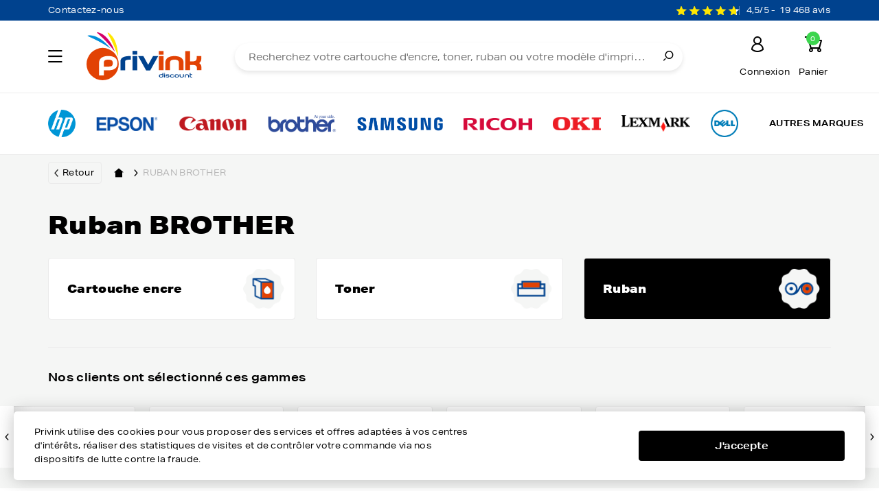

--- FILE ---
content_type: text/html; charset=UTF-8
request_url: https://www.privink.com/fr/ruban-brother.html
body_size: 17801
content:
<!doctype html>
<html lang="fr">
    <head>
                <script>
        window.dataLayer = window.dataLayer || [];
        var dl = [{"device":"d","isLogged":false,"hashedEmail":"","hashedUserId":"","userId":""}];
        if (Array.isArray(dl)) {
            dl.forEach(layer => dataLayer.push(layer))
        } else {
            dataLayer.push(dl)
        }
    </script>
    <script>
        (function(w, d, s, l, i) {
            w[l] = w[l] || [];
            w[l].push({ "gtm.start": new Date().getTime(), event: "gtm.js" });
            let f = d.getElementsByTagName(s)[0],
                j = d.createElement(s), dl = l !== "dataLayer" ? "&l=" + l : "";
            j.async = true;
            j.src = "https://www.googletagmanager.com/gtm.js?id=" + i + dl;
            f.parentNode.insertBefore(j, f);
        })(window, document, "script", "dataLayer", "GTM-NLZVR6G");
    </script>
    
        <meta charset="UTF-8">
        <meta name="viewport" content="width=device-width, user-scalable=no, initial-scale=1.0, maximum-scale=1.0, minimum-scale=1.0">
        <meta name="csrf-token" content="9lfG2We6s8uVabRWo6qpHMhI5sJ2MXHXWC2WTnzu">
        
        <link rel="icon" type="image/x-icon" href="/img/global/privink_favicon.ico" />
        <link rel="icon" type="image/png" href="/img/global/privink_favicon.png" />
        <link rel="stylesheet" href="https://use.typekit.net/wtv8fkn.css">

                    <link rel="canonical" href="https://www.privink.com/fr/ruban-brother.html" />
        
            <link href="https://www.privink.com/css/brand.c46761ede364d66e587a.css" rel="stylesheet" >
    <title>Rubans pour Imprimantes BROTHER | Privink</title>
<meta name="description" content="Rubans Compatibles Pas Chères pour Imprimantes Brother par Privink. La Qualité Au Meilleur Prix ✔ Paiement Sécurisé ✔ Livraison Offerte 📦">
<meta name="keywords" content="Ruban brother, cartouche, encre, toner, toner laser, jet d&#039;encre, imprimante, photocopieur, copieur, fax, télécopieur, laserjet, 4000, c4127x, cartouche encre, fax, copieur, cartouche laser, ruban imprimante, recharge d&#039;encre, traceur, imprimante laser, tambour, tête d&#039;impression, cartouche fax, laserjet, thermique, papier, support d&#039;impression, photo, imprimante jet d&#039;encre, cartouche noir, cyan, magenta, jaune, yellow, cartouche couleur, STYLUS COLOR, bci, STYLUS, eps, epa, lbp">

    <script type="application/ld+json">
    {
    "@context": "https://schema.org/",
    "@type": "BreadcrumbList",
    "itemListElement": [
        {
            "@type": "ListItem",
            "position": 1,
            "name": "Accueil",
            "item": "https://www.privink.com"
        },
        {
            "@type": "ListItem",
            "position": 2,
            "name": "Ruban brother",
            "item": "https://www.privink.com/fr/ruban-brother.html"
        }
    ]
}
    </script>

<script type="application/ld+json">
  {
    "@context": "https://schema.org/",
    "@type": "Organization",
    "name": "FranceToner",
    "url": "https://www.privink.com/fr",
    "logo": "https://www.privink.com/img/global/privink.svg"
}
</script>

<script type="application/ld+json">
    {}
</script>
    </head>

    <body>
            <!-- Google Tag Manager (noscript) -->
    <noscript>
        <iframe src="https://www.googletagmanager.com/ns.html?id=GTM-NLZVR6G" height="0" width="0"
                style="display:none;visibility:hidden"></iframe>
    </noscript>
    <!-- End Google Tag Manager (noscript) -->

        <div id="main" class="position-relative">
        <div class="overlay" id="overlay"></div>
            <header id="header">
                    
<div class="header-fixed border-medium-bottom" id="header-fixed">
    <div class="overtop bg-primary" id="overtop">
        <div class="ctn-sm-fluid ctn">
            <div class="row py-md-1">
                <div class="xxs12 sm8 d-none d-sm-block">
                    <p class="color-white body-small">
                        <a href="https://www.privink.com/fr/nous-contacter" title="Contactez-nous" class="color-white text-none body-small d-inline">Contactez-nous</a>                    </p>
                </div>
                <div class="xxs12 sm4">
                      <div class="rate rate-secondary">
    <div class="rate-wrap bg-white">
      <div class="icon icon-avis color-primary">
          <div class="stars-wrap" style="left:-5%"></div>
      </div>
    </div>
          <span class="body-small pl-2 color-white">4,5/5 -</span>
              <span class="body-small color-white">
          <span class="body-small color-white text-none ml-1">19 468 avis</span>
        </span>
            
      </div>

                </div>
            </div>
        </div>
    </div>
    <div class="bg-white" id="header-top">
        <div class="ctn-sm-fluid ctn ctn-header-top p-0">
            <div class="xxs12">
                <div class="row middle-xxs py-2 px-2 px-md-0">
                    <div class="burger-wrap xxs2 sm1 d-block" id="burger-wrap">
                        <span class="icon"></span>
                    </div>
                    <div class="logo-wrap xxs4 sm6 md2 end-sm start-lg">
                        <a href="https://www.privink.com/fr" title="Privink - Page d'accueil">
                            <picture>
                                <img src="" data-src="https://www.privink.com/img/global/privink.svg" alt="Privink" class="lazy"/>
                            </picture>
                        </a>
                    </div>
                    <div class="md6 lg7 d-none d-md-block">
                        <form>
                                <div class="search-wrap regular">
        <input type="search" id="search"
               class="search-select-input search-btn pr-6"
               name="search-input"
               placeholder="Recherchez votre cartouche d&#039;encre, toner, ruban ou votre modèle d&#039;imprimante"
               autocomplete="off">
        <div class="actions">
            <button type="submit">
                <i class="icon icon-search"></i>
            </button>
            <div class="search-close pr-2"><span class='font-primary-bold pr-1'>Fermer </span><i
                    class="icon icon-close"></i></div>
        </div>
    </div>

                        </form>
                    </div>
                    <div class="icons-wrap xxs6 sm5 md3 lg2">
                        <div class="row end-xxs">
                            <input type="text" name="search-input" id="mobile-search-input" style="display: none">
                            <div id="icon_search" class="xxs4 sm3 md5 block-link icon-wrap has-modal icon-search-wrap">
                                    <i class="icon icon-search icon-big mb-md-1 mt-2 mt-sm-0"></i>
                            </div>
                            <div class="xxs4 sm3 md5 block-link icon-wrap has-modal">
                                                                    <a href="https://www.privink.com/fr/identification-privink.php" title="Compte" id="account-icon" class="referal text-none d-flex">
                                        <i class="icon icon-account icon-big mb-md-1"></i>
                                    </a>
                                    <span class="trigger d-none d-md-block body-small pb-2">Connexion</span>
                                                            </div>
                            <div class="xxs4 sm3 md5 block-link icon-wrap has-modal">
                                <a href="https://www.privink.com/fr/panier" title="Panier" id="cart-picto" class="referal text-none d-flex">
                                    <i class="icon icon-cart icon-big mb-md-1"></i>
                                    <span class="qty-bubble">0</span>
                                </a>
                                <span class="trigger d-none d-md-block body-small pb-2">Panier</span>
                            </div>
                        </div>
                    </div>
                </div>
            </div>
        </div>

            </div>
</div>
<div class="header-relative">
    <div class="nav-container" id="nav-container">
        <div class="ctn bg-white px-0 ">
            <nav id='nav' class='nav'>
  <div class="header-main d-block border-light-bottom">
    <div class="header-top bg-white" id="header-top">
      <div class="ctn-sm-fluid ctn ctn-header-top p-0">
        <div class="xxs12">
        <div class="row middle-xxs py-2 px-2 px-md-0">
          <div class="title-btn">
              <div class="title d-none d-md-block  font-primary-bold">Menu</div>

              <div class="burger-wrap xxs2 sm1 d-block burger-close" >
                <span class="icon"></span>
              </div>

          </div>
          <div class="logo-wrap xxs4 sm6  end-sm start-lg d-md-none">
            <a href="https://www.privink.com/fr" title="Privink - Page d'accueil">
              <picture>
                <img src"" data-src="https://www.privink.com/img/global/privink.svg" alt="Privink" class="lazy"/>
              </picture>
            </a>
          </div>
          <div class="md7 lg8 d-none">
            <form>
              
            </form>
          </div>
          <div class="icons-wrap xxs6 sm5 md3 lg2 d-md-none">
            <div class="row end-xxs">

              <div class="xxs4 sm3 md5 block-link icon-wrap has-modal icon-search-wrap">
                  <i class="icon icon-search icon-big mb-md-1 mt-2 mt-sm-0"></i>
                <span class="trigger d-none d-md-block body-small pb-2">Panier</span>
              </div>


              <div class="xxs4 sm3 md5 block-link icon-wrap has-modal">
                <a href="https://www.privink.com/fr" title="Compte" class="referal text-none d-flex">
                  <i class="icon icon-account icon-big mb-md-1"></i>
                </a>
                <span class="trigger d-none d-md-block body-small pb-2">Compte</span>
                <div class="compte-wrap modal border-dark row">
                  <div class="xxs12 p-0">
                    <div class="title text-left border-dark-bottom p-3">
                      <span class="font-primary-bold text-left">Bienvenue  </span>
                    </div>
                    <div class="row content text-left pt-3 pb-3">
                      <div class="xxs12 flex middle-xxs between-xxs pl-5 pr-5 mb-2">
                        <a href="https://www.privink.com/fr/mon-compte/mes-commandes" title="mes commandes" class="d-inline-block w-auto text-none">Mes commandes</a>
                        <i class="icon icon-orders icon-small"></i>
                      </div>
                      <div class="xxs12 flex middle-xxs between-xxs pl-5 pr-5">
                        <a href="https://www.privink.com/fr/mon-compte/mon-profil" title="mon profil" class="d-inline-block w-auto text-none">Mon profil</a>
                        <i class="icon icon-account icon-small"></i>
                      </div>
                    </div>
                    <div class="row">
                      <div class="xxs12 pr-5 pl-5">
                        <div class="btn btn-primary mb-2">
                          <a href="https://www.privink.com/fr/mon-compte" title="Mon compte" class="btn-txt text-none">Mon compte</a>
                        </div>
                      </div>
                      <div class="xxs12 pr-5 pl-5 mb-4">
                        <form action="https://www.privink.com/fr/logout" method="post">
                            <input type="hidden" name="_token" value="9lfG2We6s8uVabRWo6qpHMhI5sJ2MXHXWC2WTnzu" autocomplete="off">
                            <button type="submit" title="Déconnexion" class="link text-none pb-0 pt-1 px-0 mx-auto">Déconnexion</button>
                        </form>
                      </div>
                    </div>
                  </div>
                </div>
              </div>
              <div class="xxs4 sm3 md5 block-link icon-wrap has-modal">
                <a href="https://www.privink.com/fr/panier" title="Panier" id="cart-picto" class="referal text-none d-flex">
                  <i class="icon icon-cart icon-big mb-md-1"></i>
                </a>
                <span class="trigger d-none d-md-block body-small pb-2">Panier</span>
              </div>
          </div>
        </div>
        </div>

      </div>
          <div class="search-menu row d-block d-md-none px-2" id="search-wrap">
                  <div class="xxs12 px-0 ">
                      <form>
                        
                      </form>
                  </div>
          </div>
      </div>
    </div>
  </div>
  <div class="row first-level">
    <div class="wrap-top  pl-md-0 pr-md-0">
      <div class="xxs12  left p-0">
        <div class="nav-wrap py-md-2">
          <p title="Cartouche d'encre" class=" cat-trigger" data-menu="encre">Cartouche d'encre</p>
          <div class="bg-grey-light nav-content  pb-8 ">
            <div class="ctn-sm-fluid ctn p-0">
              <div class="row">
                <div class="xxs12  col-nav p-0">
                  <div class="all-brands bg-white border-light-top text-center d-flex  px-6 py-4 py-md-5" id="all-brands">
                    <i class="icon icon-dropdown1"></i>
                    <p class="btn-txt">Cartouche d'encre</p>
                    <div class="burger-wrap xxs2 sm1 d-none d-md-block mr-md-3 burger-close" >
                          <span class="icon"></span>
                    </div>
                  </div>
                  <ul class="pl-0 mb-3 pr-md-0" data-type="encre">
                    <li class="mb-1 root-link d-flex ">
                      <span class="w-100 py-4 py-md-5 px-6 px-md-0"><a href="https://www.privink.com/fr/cartouche-encre.html" title="Toutes nos cartouches d’encre" class="font-primary-bold">Toutes nos cartouches d’encre</a></span>
                    </li>
                    <li class="mb-1 root-link" >
                      <span class="brand-item  py-4 py-md-5  px-6 px-md-0" data-brand="epson">Epson</span>
                    </li>
                    <li class="mb-1 root-link">
                      <span class="brand-item py-4 py-md-5 px-6 px-md-0" data-brand="hp">HP</span>
                    </li>
                    <li class="mb-1 root-link">
                      <span class="brand-item py-4 py-md-5 px-6 px-md-0" data-brand="canon">Canon</span>
                    </li>
                    <li class="mb-1 root-link">
                      <span  class="brand-item py-4 py-md-5 px-6 px-md-0" data-brand="brother">Brother</span>
                    </li>
                    <li class="mb-1 root-link">
                      <span class="brand-item py-4 py-md-5 px-6 px-md-0" data-brand="lexmark">Lexmark</span>
                    </li>
                    <li class="mb-1 root-link">
                      <span class="brand-item py-4 py-md-5 px-6 px-md-0" data-brand="ricoh">Ricoh</span>
                    </li>
                    <li class="mb-1 root-link">
                      <span class="brand-item py-4 py-md-5 px-6 px-md-0" data-brand="olivetti">Olivetti</span>
                    </li>
                    <li class="mb-1 root-link">
                      <span class="brand-item py-4 py-md-5 px-6 px-md-0" data-brand="samsung">Samsung</span>
                    </li>
                    <li class="mb-1 root-link">
                      <span class="brand-item py-4 py-md-5 px-6 px-md-0" data-brand="dell">Dell</span>
                    </li>
                    <li class="mb-1 root-link">
                      <span class="brand-item py-4 py-md-5 px-6 px-md-0" data-brand="compaq.digital">Compaq Digital</span>
                    </li>
                  </ul>
                  <div class="btn btn-primary d-none ">
                    <a href="https://www.privink.com/fr/cartouche-encre.html" title="Toutes les marques" class="btn-txt d-none ">Toutes les marques</a>
                  </div>
                </div>
                <div class="xxs12  brand-content border-light-top" id="encre-menu-entry"></div>
              </div>
            </div>
          </div>
        </div>
        <div class="nav-wrap py-md-2">
          <p title="Toner" class=" cat-trigger" data-menu="toner">Toner</p>
          <div class="bg-grey-light nav-content  pb-8 ">
            <div class="ctn-sm-fluid ctn p-0">
              <div class="row">
                <div class="xxs12  col-nav p-0">
                  <div class="all-brands bg-white border-light-top text-center d-flex  px-6 py-4 py-md-5" id="all-brands">
                    <i class="icon icon-dropdown1"></i>
                    <p class="btn-txt">Toner</p>
                    <div class="burger-wrap xxs2 sm1 d-none d-md-block mr-md-3 burger-close" >
                          <span class="icon"></span>
                    </div>
                  </div>
                  <ul class="pl-0 mb-3 pr-md-0" data-type="toner">
                    <li class="mb-1 root-link d-flex ">
                      <span class="w-100 py-4 py-md-5 px-6 px-md-0"><a href="https://www.privink.com/fr/cartouche-toner.html" title="Tous nos toners laser" class="font-primary-bold">Tous nos toners laser</a></span>
                    </li>
                    <li class="mb-1 root-link">
                      <span class="brand-item py-4 py-md-5 px-6 px-md-0" data-brand="hp">HP</span>
                    </li>
                    <li class="mb-1 root-link" >
                      <span class="brand-item py-4 py-md-5 px-6 px-md-0" data-brand="samsung">Samsung</span>
                    </li>
                    <li class="mb-1 root-link">
                      <span class="brand-item py-4 py-md-5 px-6 px-md-0" data-brand="brother">Brother</span>
                    </li>
                    <li class="mb-1 root-link">
                      <span  class="brand-item py-4 py-md-5 px-6 px-md-0" data-brand="canon">Canon</span>
                    </li>
                    <li class="mb-1 root-link">
                      <span class="brand-item py-4 py-md-5 px-6 px-md-0" data-brand="konica.minolta">KONICA MINOLTA</span>
                    </li>
                    <li class="mb-1 root-link">
                      <span class="brand-item py-4 py-md-5 px-6 px-md-0" data-brand="dell">Dell</span>
                    </li>
                    <li class="mb-1 root-link">
                      <span class="brand-item py-4 py-md-5 px-6 px-md-0" data-brand="oki">Oki</span>
                    </li>
                    <li class="mb-1 root-link">
                      <span class="brand-item py-4 py-md-5 px-6 px-md-0" data-brand="epson">Epson</span>
                    </li>
                    <li class="mb-1 root-link">
                      <span class="brand-item py-4 py-md-5 px-6 px-md-0" data-brand="xerox">Xerox Lexmark</span>
                    </li>
                  </ul>
                  <div class="btn btn-primary d-none ">
                    <a href="https://www.privink.com/fr/cartouche-toner.html" title="Toutes les marques" class="btn-txt d-none ">Toutes les marques</a>
                  </div>
                </div>
                <div class="xxs12 brand-content border-light-top" id="toner-menu-entry"></div>
              </div>
            </div>
          </div>
        </div>
        <div class="nav-wrap py-md-2">
          <p title="Ruban" class=" cat-trigger" data-menu="ruban">Ruban</p>
          <div class="bg-grey-light nav-content  pb-8 ">
            <div class="ctn-sm-fluid ctn p-0">
              <div class="row">
                <div class="xxs12  col-nav p-0">
                  <div class="all-brands bg-white border-light-top text-center d-flex  px-6 py-4 py-md-5" id="all-brands">
                    <i class="icon icon-dropdown1"></i>
                    <p class="btn-txt">Ruban</p>
                    <div class="burger-wrap xxs2 sm1 d-none d-md-block mr-md-3 burger-close" >
                          <span class="icon"></span>
                    </div>
                  </div>
                  <ul class="pl-0 mb-3 pr-md-0" data-type="ruban">
                    <li class="mb-1 root-link d-flex ">
                      <span class="w-100 py-4 py-md-5 px-6 px-md-0"><a href="https://www.privink.com/fr/ruban.html" title="Tous nos rubans" class="font-primary-bold">Tous nos rubans</a></span>
                    </li>
                    <li class="mb-1 root-link">
                      <span class="brand-item py-4 py-md-5 px-6 px-md-0  active" data-brand="brother">Brother</span>
                    </li>
                    <li class="mb-1 root-link" >
                      <span class="brand-item py-4 py-md-5 px-6 px-md-0" data-brand="oki">Oki</span>
                    </li>
                    <li class="mb-1 root-link">
                      <span class="brand-item py-4 py-md-5 px-6 px-md-0" data-brand="sagem">Sagem</span>
                    </li>
                    <li class="mb-1 root-link">
                      <span  class="brand-item py-4 py-md-5 px-6 px-md-0" data-brand="lexmark">Lexmark</span>
                    </li>
                    <li class="mb-1 root-link">
                      <span class="brand-item py-4 py-md-5 px-6 px-md-0" data-brand="philips">Philips</span>
                    </li>
                    <li class="mb-1 root-link">
                      <span class="brand-item py-4 py-md-5 px-6 px-md-0" data-brand="epson">Epson</span>
                    </li>
                  </ul>
                  <div class="btn btn-primary d-none ">
                    <a href="https://www.privink.com/fr/ruban.html" title="Toutes les marques" class="btn-txt d-none ">Toutes les marques</a>
                  </div>
                </div>
                <div class="xxs12  brand-content border-light-top" id="ruban-menu-entry"></div>
              </div>
            </div>
          </div>
        </div>
      </div>
    </div>
    <div class="second-level bg-white d-block d-md-none px-5 py-3">
        <p class="font-primary-bold pb-3">Mon compte</p>
        <ul class="p-0">
          <li>
            <a href="" title="">Mes commandes</a> <i class="icon icon-orders"></i>
          </li>
          <li>
            <a href="" title="">Mon profil</a> <i class="icon icon-account"></i>
          </li>
          <li>
            <a href="" title="">Aide/Service client</a> <i class="icon icon-contact"></i>
          </li>
        </ul>
        <div class="img-wrap">
          <img src="" data-src="/img/global/privink-home.png" title="Privink" class="lazy">
        </div>
    </div>
  </div>
</nav>
        </div>
    </div>
    <div class="navbar bg-white d-block py-1">
        <div class="ctn selected-brands">
            <ul class="row flex--nowrap align-items-center list-simple">
                                    <li class="px-3">
                        <div class="btn btn-brand justify-center primary">
                            <a href= https://www.privink.com/fr/cartouche-encre-hp.html title="" class="d-block">
                                                                    <img src="[data-uri]" data-src="https://www.privink.com/new_images/brands/hp.png" alt="HP" class="lazy d-inline-block selected-brands__img hp" style="vertical-align: middle" />
                                                            </a>
                        </div>
                    </li>
                                    <li class="px-3">
                        <div class="btn btn-brand justify-center primary">
                            <a href= https://www.privink.com/fr/cartouche-encre-epson.html title="" class="d-block">
                                                                    <img src="[data-uri]" data-src="https://www.privink.com/new_images/brands/epson.png" alt="EPSON" class="lazy d-inline-block selected-brands__img epson" style="vertical-align: middle" />
                                                            </a>
                        </div>
                    </li>
                                    <li class="px-3">
                        <div class="btn btn-brand justify-center primary">
                            <a href= https://www.privink.com/fr/cartouche-encre-canon.html title="" class="d-block">
                                                                    <img src="[data-uri]" data-src="https://www.privink.com/new_images/brands/canon.png" alt="CANON" class="lazy d-inline-block selected-brands__img canon" style="vertical-align: middle" />
                                                            </a>
                        </div>
                    </li>
                                    <li class="px-3">
                        <div class="btn btn-brand justify-center primary">
                            <a href= https://www.privink.com/fr/cartouche-encre-brother.html title="" class="d-block">
                                                                    <img src="[data-uri]" data-src="https://www.privink.com/new_images/brands/brother.png" alt="BROTHER" class="lazy d-inline-block selected-brands__img brother" style="vertical-align: middle" />
                                                            </a>
                        </div>
                    </li>
                                    <li class="px-3">
                        <div class="btn btn-brand justify-center primary">
                            <a href= https://www.privink.com/fr/cartouche-encre-samsung.html title="" class="d-block">
                                                                    <img src="[data-uri]" data-src="https://www.privink.com/new_images/brands/samsung.png" alt="SAMSUNG" class="lazy d-inline-block selected-brands__img samsung" style="vertical-align: middle" />
                                                            </a>
                        </div>
                    </li>
                                    <li class="px-3">
                        <div class="btn btn-brand justify-center primary">
                            <a href= https://www.privink.com/fr/cartouche-encre-ricoh.html title="" class="d-block">
                                                                    <img src="[data-uri]" data-src="https://www.privink.com/new_images/brands/ricoh.png" alt="RICOH" class="lazy d-inline-block selected-brands__img ricoh" style="vertical-align: middle" />
                                                            </a>
                        </div>
                    </li>
                                    <li class="px-3">
                        <div class="btn btn-brand justify-center primary">
                            <a href= https://www.privink.com/fr/cartouche-encre-oki.html title="" class="d-block">
                                                                    <img src="[data-uri]" data-src="https://www.privink.com/new_images/brands/oki.png" alt="OKI" class="lazy d-inline-block selected-brands__img oki" style="vertical-align: middle" />
                                                            </a>
                        </div>
                    </li>
                                    <li class="px-3">
                        <div class="btn btn-brand justify-center primary">
                            <a href= https://www.privink.com/fr/cartouche-encre-lexmark.html title="" class="d-block">
                                                                    <img src="[data-uri]" data-src="https://www.privink.com/new_images/brands/lexmark.png" alt="LEXMARK" class="lazy d-inline-block selected-brands__img lexmark" style="vertical-align: middle" />
                                                            </a>
                        </div>
                    </li>
                                    <li class="px-3">
                        <div class="btn btn-brand justify-center primary">
                            <a href= https://www.privink.com/fr/cartouche-encre-dell.html title="" class="d-block">
                                                                    <img src="[data-uri]" data-src="https://www.privink.com/new_images/brands/dell.png" alt="DELL" class="lazy d-inline-block selected-brands__img dell" style="vertical-align: middle" />
                                                            </a>
                        </div>
                    </li>
                                <li class="px-3">
                    <div class="btn btn-brand justify-center primary textOnly">
                        <a href="https://www.privink.com/fr/marque.php" title="Autres marques" class="text-uppercase">Autres marques</a>
                    </div>
                </li>
            </ul>
        </div>
    </div>
</div>
            </header>

            <main>
                <div id="algolia-search">
    <div id="algolia-search-facets"></div>
    <div id="algolia-search-main">
        <div id="algolia-search-header">
            <p>
                résultats trouvés :
                <span class="algolia-search-results-count-value">0</span>
            </p>
            <button class="algolia-search-close" id="algolia-search-close" type="button">
                <i class="icon icon-close"></i>
            </button>
        </div>
        <div id="algolia-search-results"></div>
    </div>
</div>
                
    <div class="brand">
        <div class="bg-grey-light mb-4 mb-md-8">
            <div class="ctn">
                <div class="mb-md-5">
                    <div class="row">
    <div class="xxs12 breadcrumbs">
        <ul class="breadcrumbs-wrap bg-grey-light py-2 px-0">
            <li>
                <a href="https://www.privink.com" title="Retour" class="back border-light text-none pt-1 pr-2 pb-1 pl-4 mr-2">Retour</a>
            </li>
            <li>
                <a href="https://www.privink.com/fr" title="home" class="home"><i class='icon icon-home'></i></a>
            </li>
            <li>
                <i class='icon icon-arrow_right'></i>
            </li>
                                                                    <li><span>Ruban brother</span></li>
                                                        </ul>
    </div>
</div>
                </div>
                <div class="row">
                    <div class="xxs12">
                        <h1 class="title-2 mb-5">Ruban BROTHER</h1>
                    </div>
                </div>
                <div class="row start-xxs pb-5">
                                                                        <div class="xxs12 md4 sm3 pb-2">
                                                        <div class="btn btn-btn-cat primary has-icon ">
                <a href="https://www.privink.com/fr/cartouche-encre-brother.html" title="Cartouche encre">
                    <span class="btn-txt">Cartouche encre</span>                                            <img src="[data-uri]" data-src="/img/icons/cartouche-encre.png" alt="Cartouche encre" class="lazy ml-2">
                                    </a>
            </div>
            
                            </div>
                                                                                                <div class="xxs12 md4 sm3 pb-2">
                                                        <div class="btn btn-btn-cat primary has-icon ">
                <a href="https://www.privink.com/fr/cartouche-toner-brother.html" title="Toner">
                    <span class="btn-txt">Toner</span>                                            <img src="[data-uri]" data-src="/img/icons/toner.png" alt="Toner" class="lazy ml-2">
                                    </a>
            </div>
            
                            </div>
                                                                                                <div class="xxs12 md4 sm3 pb-2">
                                                        <div class="btn btn-btn-cat primary has-icon active">
                <a href="https://www.privink.com/fr/ruban-brother.html" title="Ruban">
                    <span class="btn-txt">Ruban</span>                                            <img src="[data-uri]" data-src="/img/icons/ruban.png" alt="Ruban" class="lazy ml-2">
                                    </a>
            </div>
            
                            </div>
                                                                                                        </div>
                <h2 class="title-5 font-primary-bold no-border-mobile border-medium-top pt-md-5">
                     Nos clients ont sélectionné ces gammes
                </h2>
            </div>
                                    <div class="ctn slider search-brand pt-4 pt-sm-5 pb-5 pb-xs-8 px-0">
                                                                                                                                                                                                                                                                                                                                                                                                                                                                                                                                                                                                                                                                                                                                                                                                                                                                                            <div class="slider slider-primary" id="id-"id>
            <div class="glide__track" data-glide-el="track">
                <ul class="glide__slides">
                                            <li class="glide__slide">
                            <div class="btn btn-btn-cat justify-center primary textOnly">
                                <a href= https://www.privink.com/fr/ruban-brother-mfc.html title="id" class="p-2">
                                                                            <strong class="font-primary-bold">brother mfc</strong>
                                                                    </a>
                            </div>
                        </li>
                                            <li class="glide__slide">
                            <div class="btn btn-btn-cat justify-center primary textOnly">
                                <a href= https://www.privink.com/fr/ruban-brother-ptouch.html title="id" class="p-2">
                                                                            <strong class="font-primary-bold">brother ptouch</strong>
                                                                    </a>
                            </div>
                        </li>
                                            <li class="glide__slide">
                            <div class="btn btn-btn-cat justify-center primary textOnly">
                                <a href= https://www.privink.com/fr/ruban-brother-fax.html title="id" class="p-2">
                                                                            <strong class="font-primary-bold">brother fax</strong>
                                                                    </a>
                            </div>
                        </li>
                                            <li class="glide__slide">
                            <div class="btn btn-btn-cat justify-center primary textOnly">
                                <a href= https://www.privink.com/fr/ruban-brother-pt.html title="id" class="p-2">
                                                                            <strong class="font-primary-bold">brother pt</strong>
                                                                    </a>
                            </div>
                        </li>
                                            <li class="glide__slide">
                            <div class="btn btn-btn-cat justify-center primary textOnly">
                                <a href= https://www.privink.com/fr/ruban-brother-ptouch-tz.html title="id" class="p-2">
                                                                            <strong class="font-primary-bold">brother ptouch-tz</strong>
                                                                    </a>
                            </div>
                        </li>
                                            <li class="glide__slide">
                            <div class="btn btn-btn-cat justify-center primary textOnly">
                                <a href= https://www.privink.com/fr/ruban-brother-ax.html title="id" class="p-2">
                                                                            <strong class="font-primary-bold">brother ax</strong>
                                                                    </a>
                            </div>
                        </li>
                                            <li class="glide__slide">
                            <div class="btn btn-btn-cat justify-center primary textOnly">
                                <a href= https://www.privink.com/fr/ruban-brother-m.html title="id" class="p-2">
                                                                            <strong class="font-primary-bold">brother m</strong>
                                                                    </a>
                            </div>
                        </li>
                                            <li class="glide__slide">
                            <div class="btn btn-btn-cat justify-center primary textOnly">
                                <a href= https://www.privink.com/fr/ruban-brother-fax-t.html title="id" class="p-2">
                                                                            <strong class="font-primary-bold">brother fax-t</strong>
                                                                    </a>
                            </div>
                        </li>
                                            <li class="glide__slide">
                            <div class="btn btn-btn-cat justify-center primary textOnly">
                                <a href= https://www.privink.com/fr/ruban-brother-ql.html title="id" class="p-2">
                                                                            <strong class="font-primary-bold">brother ql</strong>
                                                                    </a>
                            </div>
                        </li>
                                            <li class="glide__slide">
                            <div class="btn btn-btn-cat justify-center primary textOnly">
                                <a href= https://www.privink.com/fr/ruban-brother-fax-mfc.html title="id" class="p-2">
                                                                            <strong class="font-primary-bold">brother fax-mfc</strong>
                                                                    </a>
                            </div>
                        </li>
                                    </ul>
                                    <div class="glide__arrows" data-glide-el="controls">
                        <button class="glide__arrow glide__arrow--left" data-glide-dir="<"><i class="icon icon-arrow_left"></i></button>
                        <button class="glide__arrow glide__arrow--right" data-glide-dir=">"><i class="icon icon-arrow_right"></i></button>
                    </div>
                            </div>
        </div>
    
            </div>
                        </div>
        </div>

                <div class="ctn">
            <h3 class="title-5 pb-4">Trouvez la gamme de votre imprimante BROTHER</h3>
            <div class="search-wrap regular border-light mb-4 mb-md-6">
                <input type="search" class="search-select-input search-btn pr-7 pr-md-0" id="search-brand"
                       placeholder="Recherchez votre gamme d'imprimante...">
                <div class="actions">
                    <i class="icon icon-search"></i>
                </div>
            </div>
            <div class="row start-xxs pb-10 all-wrap-types">
                                                                                           <div class="xxs12 md3 wrap-types">
                    
                                <a href="https://www.privink.com/fr/ruban-brother-ax.html" title="brother ax" class="link link-list brand-name d-block mb-1" >brother ax</a>
    


                                                                                              
                                <a href="https://www.privink.com/fr/ruban-brother-bb.html" title="brother bb" class="link link-list brand-name d-block mb-1" >brother bb</a>
    


                                                                                              
                                <a href="https://www.privink.com/fr/ruban-brother-dp.html" title="brother dp" class="link link-list brand-name d-block mb-1" >brother dp</a>
    


                                                                                              
                                <a href="https://www.privink.com/fr/ruban-brother-fax.html" title="brother fax" class="link link-list brand-name d-block mb-1" >brother fax</a>
    


                                                                                              
                                <a href="https://www.privink.com/fr/ruban-brother-fax-mfc.html" title="brother fax-mfc" class="link link-list brand-name d-block mb-1" >brother fax-mfc</a>
    


                                                                                              
                                <a href="https://www.privink.com/fr/ruban-brother-fax-pc.html" title="brother fax-pc" class="link link-list brand-name d-block mb-1" >brother fax-pc</a>
    


                                                                                              
                                <a href="https://www.privink.com/fr/ruban-brother-fax-t.html" title="brother fax-t" class="link link-list brand-name d-block mb-1" >brother fax-t</a>
    


                                                                                              
                                <a href="https://www.privink.com/fr/ruban-brother-h.html" title="brother h" class="link link-list brand-name d-block mb-1" >brother h</a>
    


                                                                                              
                                <a href="https://www.privink.com/fr/ruban-brother-intelli-fax.html" title="brother intelli-fax" class="link link-list brand-name d-block mb-1" >brother intelli-fax</a>
    


                                                                                              
                                <a href="https://www.privink.com/fr/ruban-brother-lw.html" title="brother lw" class="link link-list brand-name d-block mb-1" >brother lw</a>
    


                                            </div><div class="xxs12 md3 wrap-types">                                                                                               
                                <a href="https://www.privink.com/fr/ruban-brother-m.html" title="brother m" class="link link-list brand-name d-block mb-1" >brother m</a>
    


                                                                                              
                                <a href="https://www.privink.com/fr/ruban-brother-mfc.html" title="brother mfc" class="link link-list brand-name d-block mb-1" >brother mfc</a>
    


                                                                                              
                                <a href="https://www.privink.com/fr/ruban-brother-mp.html" title="brother mp" class="link link-list brand-name d-block mb-1" >brother mp</a>
    


                                                                                              
                                <a href="https://www.privink.com/fr/ruban-brother-p.html" title="brother p" class="link link-list brand-name d-block mb-1" >brother p</a>
    


                                                                                              
                                <a href="https://www.privink.com/fr/ruban-brother-pc.html" title="brother pc" class="link link-list brand-name d-block mb-1" >brother pc</a>
    


                                                                                              
                                <a href="https://www.privink.com/fr/ruban-brother-pt.html" title="brother pt" class="link link-list brand-name d-block mb-1" >brother pt</a>
    


                                                                                              
                                <a href="https://www.privink.com/fr/ruban-brother-pt-m.html" title="brother pt-m" class="link link-list brand-name d-block mb-1" >brother pt-m</a>
    


                                                                                              
                                <a href="https://www.privink.com/fr/ruban-brother-ptouch.html" title="brother ptouch" class="link link-list brand-name d-block mb-1" >brother ptouch</a>
    


                                                                                              
                                <a href="https://www.privink.com/fr/ruban-brother-ptouch-bb.html" title="brother ptouch-bb" class="link link-list brand-name d-block mb-1" >brother ptouch-bb</a>
    


                                                                                              
                                <a href="https://www.privink.com/fr/ruban-brother-ptouch-d.html" title="brother ptouch-d" class="link link-list brand-name d-block mb-1" >brother ptouch-d</a>
    


                                            </div><div class="xxs12 md3 wrap-types">                                                                                               
                                <a href="https://www.privink.com/fr/ruban-brother-ptouch-e.html" title="brother ptouch-e" class="link link-list brand-name d-block mb-1" >brother ptouch-e</a>
    


                                                                                              
                                <a href="https://www.privink.com/fr/ruban-brother-ptouch-gl.html" title="brother ptouch-gl" class="link link-list brand-name d-block mb-1" >brother ptouch-gl</a>
    


                                                                                              
                                <a href="https://www.privink.com/fr/ruban-brother-ptouch-h.html" title="brother ptouch-h" class="link link-list brand-name d-block mb-1" >brother ptouch-h</a>
    


                                                                                              
                                <a href="https://www.privink.com/fr/ruban-brother-ptouch-m.html" title="brother ptouch-m" class="link link-list brand-name d-block mb-1" >brother ptouch-m</a>
    


                                                                                              
                                <a href="https://www.privink.com/fr/ruban-brother-ptouch-p.html" title="brother ptouch-p" class="link link-list brand-name d-block mb-1" >brother ptouch-p</a>
    


                                                                                              
                                <a href="https://www.privink.com/fr/ruban-brother-ptouch-ql.html" title="brother ptouch-ql" class="link link-list brand-name d-block mb-1" >brother ptouch-ql</a>
    


                                                                                              
                                <a href="https://www.privink.com/fr/ruban-brother-ptouch-rl.html" title="brother ptouch-rl" class="link link-list brand-name d-block mb-1" >brother ptouch-rl</a>
    


                                                                                              
                                <a href="https://www.privink.com/fr/ruban-brother-ptouch-tc.html" title="brother ptouch-tc" class="link link-list brand-name d-block mb-1" >brother ptouch-tc</a>
    


                                                                                              
                                <a href="https://www.privink.com/fr/ruban-brother-ptouch-tx.html" title="brother ptouch-tx" class="link link-list brand-name d-block mb-1" >brother ptouch-tx</a>
    


                                                                                              
                                <a href="https://www.privink.com/fr/ruban-brother-ptouch-tz.html" title="brother ptouch-tz" class="link link-list brand-name d-block mb-1" >brother ptouch-tz</a>
    


                                            </div><div class="xxs12 md3 wrap-types">                                                                                               
                                <a href="https://www.privink.com/fr/ruban-brother-ptouch-tz-m.html" title="brother ptouch-tz-m" class="link link-list brand-name d-block mb-1" >brother ptouch-tz-m</a>
    


                                                                                              
                                <a href="https://www.privink.com/fr/ruban-brother-ptouch-tz-n.html" title="brother ptouch-tz-n" class="link link-list brand-name d-block mb-1" >brother ptouch-tz-n</a>
    


                                                                                              
                                <a href="https://www.privink.com/fr/ruban-brother-ql.html" title="brother ql" class="link link-list brand-name d-block mb-1" >brother ql</a>
    


                                                                                              
                                <a href="https://www.privink.com/fr/ruban-brother-rl.html" title="brother rl" class="link link-list brand-name d-block mb-1" >brother rl</a>
    


                                                                                              
                                <a href="https://www.privink.com/fr/ruban-brother-t.html" title="brother t" class="link link-list brand-name d-block mb-1" >brother t</a>
    


                                                                                              
                                <a href="https://www.privink.com/fr/ruban-brother-vc.html" title="brother vc" class="link link-list brand-name d-block mb-1" >brother vc</a>
    


                                                                                              
                                <a href="https://www.privink.com/fr/ruban-brother-wp.html" title="brother wp" class="link link-list brand-name d-block mb-1" >brother wp</a>
    


                                                                </div>
                                                </div>
        </div>
        <div class="ctn px-0 px-md-3">
                            <div class="brand-sales pb-4 pb-sm-6 pl-3 pl-md-0">
                                                                                                                                                                                                                                                                                                                                                                                                                                                                                                                                                                                                                                                              <div class="bloc bloc-list">
    <div class='content mb-4 px-0'>
      <h3 class="font-primary-bold body-large d-inline pr-3">Découvrez les tops références BROTHER</h3>          </div>
    <ul class="list-wrap pb-3 pl-0 pl-md-0">
              <li>
          <div class="btn btn-btn-cat justify-center primary textOnly">
            <a href="https://www.privink.com/fr/ref-TN-241BK-id339352-1.html" title="GENETN241BK">
              <strong class="d-inline font-primary-bold">GENETN241BK</strong>
            </a>
          </div>
        </li>
              <li>
          <div class="btn btn-btn-cat justify-center primary textOnly">
            <a href="https://www.privink.com/fr/ref-TN-2220-id226165-1.html" title="GENETN2220">
              <strong class="d-inline font-primary-bold">GENETN2220</strong>
            </a>
          </div>
        </li>
              <li>
          <div class="btn btn-btn-cat justify-center primary textOnly">
            <a href="https://www.privink.com/fr/ref-TN-245C-id339424-1.html" title="GENETN245C">
              <strong class="d-inline font-primary-bold">GENETN245C</strong>
            </a>
          </div>
        </li>
              <li>
          <div class="btn btn-btn-cat justify-center primary textOnly">
            <a href="https://www.privink.com/fr/ref-TN-245Y-id339460-1.html" title="GENETN245Y">
              <strong class="d-inline font-primary-bold">GENETN245Y</strong>
            </a>
          </div>
        </li>
              <li>
          <div class="btn btn-btn-cat justify-center primary textOnly">
            <a href="https://www.privink.com/fr/ref-TN-245M-id339442-1.html" title="GENETN245M">
              <strong class="d-inline font-primary-bold">GENETN245M</strong>
            </a>
          </div>
        </li>
              <li>
          <div class="btn btn-btn-cat justify-center primary textOnly">
            <a href="https://www.privink.com/fr/ref-LC-1100BK-id176887-1.html" title="GENELC1100BK">
              <strong class="d-inline font-primary-bold">GENELC1100BK</strong>
            </a>
          </div>
        </li>
          </ul>
  </div>

                </div>
                    </div>

        <div class="ctn">
            <div class="row mb-md-8" id="descr_long">
                <div class="xxs12 md8">
                    <div class="row">
                        <div class="xxs12 bloc bloc-simple p-3 bg-white">
    <div class="row">
        <div class="xxs12">
            <h3 class="font-primary-bold body-large d-block mb-2">Les meilleurs plans cartouches d'encre et toners laser
                à prix discount sont chez Privink</h3>
        </div>
        <div class="xxs12">
            <br>
            <p>Vous êtes en recherche d'une cartouche d'encre ou d'un toner pour votre imprimante brother ?</p>
            <p>Privink vous propose les meilleurs prix du web avec sa gamme "Générique" proposant des prix allant
                jusqu'à -80% par rapport aux cartouches de marque. Et ce n'est pas fini puisque nous vous offrons aussi
                la livraison et la garantie 2 ans !</p>
            <p>Que vous soyez un travailleur indépendant, une profession libérale, une entreprise ou encore un
                particulier, nous avons la cartouche d'encre ou le toner pour votre imprimante brother. N'oubliez
                pas que l'utilisation d'un consommable compatible n'engage en rien la garantie de votre
                imprimante brother. Nos cartouches d'encre et toners sont là pour prendre soin de votre imprimante
                et vous permettre des impressions de qualité.</p>
            <br>
            <br>
            <p>Sur Privink, vous retrouverez deux gammes de produits :</p>
            <br>
            <ul>
                <li>La gamme "Générique" : c'est notre gamme à prix discount qui vous apportera le meilleur rapport
                    qualité / prix. En proposant des réductions jusqu'à -80% par rapport aux cartouches d'encre et
                    toners de marque + la livraison gratuite. C'est le meilleur plan pour votre imprimante brother !
                </li>
                <li>La gamme "Marque" : ce sont les mêmes produits que ceux qui vous avez eu avec votre
                    imprimante brother à jet d'encre ou laser. Ce sont les produits de la marque brother qui est
                    celle de votre matériel.
                </li>
            </ul>
            <br>
            <p>Privink assure la compatibilité de ses produits avec les imprimantes brother proposés sur le site.
                Vous aurez aussi accès à une qualité d'impression à la hauteur de vos attentes. Nous savons que vos
                impressions se doivent d'être impeccables, autant dans un usage privé que professionnel et nous nous
                attelons à répondre à vos exigences.</p>
            <br>
            <p>Notre service client reste aussi à votre disposition depuis votre compte pour toute question ou besoin
                d'assistance sur nos produits. Notre équipe de spécialistes vous accompagnera afin d'effectuer le
                meilleur choix.</p>
        </div>
    </div>
</div>



                    </div>
                </div>
                <div class="xxs12 md4 text-center mb-5 mb-md-0">
                    <div class="row">
                        <div class="xxs12 sm5 md12 mx-auto">
                                                            <img class="img-brand border-light p-6 w-100"
                                     src="https://www.privink.com/new_images/brands/brother.png" alt="brother">
                                                    </div>
                    </div>
                </div>
            </div>

            <h3 class="title-5 pb-4">Nos clients ont plébiscité les modèles BROTHER ci-dessous</h3>
            <div class="row start-xxs mb-5 mb-md-8">
                                                                                              <div class="xxs12 md3">
                    
                                <a href="https://www.privink.com/fr/cartouche-encre-brother-dcp-195-c.html" title="BROTHER DCP 195 C" class="link link-list d-block mb-1" >BROTHER DCP 195 C</a>
    

                                                                                              
                                <a href="https://www.privink.com/fr/cartouche-encre-brother-dcp-9020-cdw.html" title="BROTHER DCP 9020 CDW" class="link link-list d-block mb-1" >BROTHER DCP 9020 CDW</a>
    

                                                                                              
                                <a href="https://www.privink.com/fr/cartouche-encre-brother-hl-2030.html" title="BROTHER HL 2030" class="link link-list d-block mb-1" >BROTHER HL 2030</a>
    

                                                                                              
                                <a href="https://www.privink.com/fr/cartouche-encre-brother-mfc-9330-cdw.html" title="BROTHER MFC 9330 CDW" class="link link-list d-block mb-1" >BROTHER MFC 9330 CDW</a>
    

                                            </div><div class="xxs12 md3">                                                                                               
                                <a href="https://www.privink.com/fr/cartouche-encre-brother-dcp-130-c.html" title="BROTHER DCP 130 C" class="link link-list d-block mb-1" >BROTHER DCP 130 C</a>
    

                                                                                              
                                <a href="https://www.privink.com/fr/cartouche-encre-brother-dcp-353-c.html" title="BROTHER DCP 353 C" class="link link-list d-block mb-1" >BROTHER DCP 353 C</a>
    

                                                                                              
                                <a href="https://www.privink.com/fr/cartouche-encre-brother-dcp-j-315-w.html" title="BROTHER DCP J 315 W" class="link link-list d-block mb-1" >BROTHER DCP J 315 W</a>
    

                                                                                              
                                <a href="https://www.privink.com/fr/cartouche-encre-brother-dcp-585-cw.html" title="BROTHER DCP 585 CW" class="link link-list d-block mb-1" >BROTHER DCP 585 CW</a>
    

                                            </div><div class="xxs12 md3">                                                                                               
                                <a href="https://www.privink.com/fr/cartouche-encre-brother-dcp-7030.html" title="BROTHER DCP 7030" class="link link-list d-block mb-1" >BROTHER DCP 7030</a>
    

                                                                                              
                                <a href="https://www.privink.com/fr/cartouche-encre-brother-dcp-153-c.html" title="BROTHER DCP 153 C" class="link link-list d-block mb-1" >BROTHER DCP 153 C</a>
    

                                                                                              
                                <a href="https://www.privink.com/fr/cartouche-encre-brother-hl-2130.html" title="BROTHER HL 2130" class="link link-list d-block mb-1" >BROTHER HL 2130</a>
    

                                                                                              
                                <a href="https://www.privink.com/fr/cartouche-encre-brother-hl-2035.html" title="BROTHER HL 2035" class="link link-list d-block mb-1" >BROTHER HL 2035</a>
    

                                            </div><div class="xxs12 md3">                                                                                               
                                <a href="https://www.privink.com/fr/cartouche-encre-brother-dcp-330-c.html" title="BROTHER DCP 330 C" class="link link-list d-block mb-1" >BROTHER DCP 330 C</a>
    

                                                                                              
                                <a href="https://www.privink.com/fr/cartouche-encre-brother-fax-2820.html" title="BROTHER FAX 2820" class="link link-list d-block mb-1" >BROTHER FAX 2820</a>
    

                                                                </div>
                                                </div>
        </div>
    </div>


            </main>

            <section class="prefooter">
                    <div class="ctn pb-6 pb-md-10">
        <div>
    
<div class="banner-reviews">
	<div class="position-relative bg-primary h-100 py-4 py-md-7 px-3 px-md-12">
		<div class="img-bg"></div>
        <div class="row h-100">
            <div class="xxs xs8 position-relative pl-md-0">
                <div class="mb-2">
                      <div class="rate">
    <div class="rate-wrap rate-big">
      <div class="icon icon-avis color-primary">
          <div class="stars-wrap" style="left:-10%"></div>
      </div>
    </div>
          <span class="pl-2 color-white title-3 font-primary-bold">4,5 / 5 sur 19 468 avis</span>
      </div>

                </div>

                                    <h2 class="title-1 text-uppercase mb-3 color-white">Nos clients aiment la qualité à prix discount</h2>
                
                <span class="font-primary-bold d-block color-white">Et ils vous partagent leurs avis...</span>
            </div>
            <div class="xxs12 position-relative mt-auto mt-md-4 pl-md-0">
                <div class="btn btn-secondary">
                    <a href="https://www.privink.com/fr/c/avis">
                        <span class="btn-txt">Lire les avis</span>
                    </a>
                </div>
            </div>
        </div>
	</div>
</div>
</div>
    </div>
            </section>

            <footer>
                    

<div class="bg-grey-light">
    <div class="ctn">
    <div class="row py-3 py-md-5">
      <div class="xxs6 md3">
          <div class="reassurance text-md-center row middle-xxs pb-2 pt-2 p-md-3">
        <div class="xxs4 sm5 md12 text-right text-md-center">
      <picture>
        <img src="[data-uri]" alt="Jusqu’à -80%" data-src="/img/icons/percent.png" class="lazy">
      </picture>
    </div>
        <div class="xxs8 sm7 md12 text-left text-md-center pl-md-2">
                <span class="d-block pb-1 h3">Jusqu’à -80%</span>
            <p class="body-small font-primary-bold d-none d-md-block">Par rapport à la marque</p>
    </div>
  </div>

      </div>
      <div class="xxs6 md3">
          <div class="reassurance text-md-center row middle-xxs pb-2 pt-2 p-md-3">
        <div class="xxs4 sm5 md12 text-right text-md-center">
      <picture>
        <img src="[data-uri]" alt="Livraison Offerte" data-src="/img/icons/delivery.png" class="lazy">
      </picture>
    </div>
        <div class="xxs8 sm7 md12 text-left text-md-center pl-md-2">
                <span class="d-block pb-1 h3">Livraison Offerte</span>
            <p class="body-small font-primary-bold d-none d-md-block">En point de retrait</p>
    </div>
  </div>

      </div>
      <div class="xxs6 md3">
          <div class="reassurance text-md-center row middle-xxs pb-2 pt-2 p-md-3">
        <div class="xxs4 sm5 md12 text-right text-md-center">
      <picture>
        <img src="[data-uri]" alt="Garantie 2 ans" data-src="/img/icons/warranty.png" class="lazy">
      </picture>
    </div>
        <div class="xxs8 sm7 md12 text-left text-md-center pl-md-2">
                <span class="d-block pb-1 h3">Garantie 2 ans</span>
            <p class="body-small font-primary-bold d-none d-md-block">Sur la gamme des Génériques</p>
    </div>
  </div>

      </div>
      <div class="xxs6 md3">
          <div class="reassurance text-md-center row middle-xxs pb-2 pt-2 p-md-3">
        <div class="xxs4 sm5 md12 text-right text-md-center">
      <picture>
        <img src="[data-uri]" alt="4,5/5" data-src="/img/icons/satisfaction.png" class="lazy">
      </picture>
    </div>
        <div class="xxs8 sm7 md12 text-left text-md-center pl-md-2">
                <span class="d-block pb-1 h3">4,5/5</span>
            <p class="body-small font-primary-bold d-none d-md-block">Sur 19 468 avis de clients Privink</p>
    </div>
  </div>

      </div>
    </div>
    <div class="border-medium-top"></div>
    <div class="row py-0 py-md-7">
      <div class="xxs12 md2">
            <div class="accordion-wrap-all mb-4 accordion-wrap-all-footer accordion-wrap-all-secondary bg-grey-light border-medium-bottom">
                    <div class="accordion-wrap accordion-wrap-footer border-medium-top accordion-wrap-secondary">
                              <div class="accordion-btn py-3 px-3 pr-5 pr-md-3 h2">
                  <span class="body-large">Aide</span>
                </div>
                            <div class=" accordion-content py-3 px-3 ">
                                  <p>
              <ul class="list-simple">
                <li class="mb-2"><a href="https://www.privink.com/fr/mon-compte/mes-commandes" title="Suivre ma commande" class="link">Suivre ma commande</a></li>
                <li class="mb-2"><a href="https://www.privink.com/fr/nous-contacter" title="Contactez-nous" class="link">Contactez-nous</a></li>
                <li class="mb-2"><a href="https://www.privink.com/fr/mon-compte" title="Mon compte" class="link">Mon compte</a></li>
                <li class="mb-2"><a href="https://www.privink.com/fr/c/faq" title="FAQ" class="link">FAQ</a></li>
                <li class="mb-2"><a href="https://www.privink.com/fr/c/avis" title="Conseils & tutos" class="link">Avis</a></li>
              </ul>
            </p>
                              </div>
            </div>
            </div>

      </div>
      <div class="xxs12 md2">
            <div class="accordion-wrap-all mb-4 accordion-wrap-all-footer accordion-wrap-all-secondary bg-grey-light border-medium-bottom">
                    <div class="accordion-wrap accordion-wrap-footer border-medium-top accordion-wrap-secondary">
                              <div class="accordion-btn py-3 px-3 pr-5 pr-md-3 h2">
                  <span class="body-large">A propos</span>
                </div>
                            <div class=" accordion-content py-3 px-3 ">
                                  <p>
              <ul class="list-simple">
                <li class="mb-2"><a href="https://www.privink.com/fr/c/mentions-legales" title="Mentions légales" class="link">Mentions légales</a></li>
                <li class="mb-2"><a href="https://www.privink.com/fr/c/conditions-generales-de-ventes" title="CGV" class="link">CGV</a></li>
                <li class="mb-2"><a href="https://www.privink.com/fr/c/politique-de-confidentialite" title="Politiques de confidentialité" class="link">Politiques de confidentialité</a></li>
              </ul>
            </p>
                              </div>
            </div>
            </div>

      </div>
      <div class="xxs12 md2">
            <div class="accordion-wrap-all mb-4 accordion-wrap-all-footer accordion-wrap-all-secondary bg-grey-light border-medium-bottom">
                    <div class="accordion-wrap accordion-wrap-footer border-medium-top accordion-wrap-secondary">
                              <div class="accordion-btn py-3 px-3 pr-5 pr-md-3 h2">
                  <span class="body-large">Coordonnées</span>
                </div>
                            <div class=" accordion-content py-3 px-3 ">
                                  <p>
              <p>Privink</p>
              <p>73 rue du Maréchal Leclerc</p>
              <p class="mb-5">80120 VRON</p>
            </p>
                              </div>
            </div>
            </div>

      </div>
      <div class="xxs12 md4 newsletter-wrap">
            <div class="accordion-wrap-all mb-4 accordion-wrap-all-footer accordion-wrap-all-secondary bg-grey-light border-medium-bottom">
                    <div class="accordion-wrap accordion-wrap-footer border-medium-top accordion-wrap-secondary">
                              <div class="accordion-btn py-3 px-3 pr-5 pr-md-3 h2">
                  <span class="body-large">Newsletter</span>
                </div>
                            <div class=" accordion-content py-3 px-3 ">
                                  <p>
             <p class="mb-4">Si vous souhaitez rester informés de notre actualité et de nos bons plans, c'est ici !<br> Promis nous ne vous contactons que si besoin :-)</p>
              <form id="newsletter__form">
                  <div id="newsletter__input" class="input-text mb-4 has-btn 1">
                      <div class="msg error-wrap"><span>This is an error</span></div>
                      <div class="input-wrap mb-1">
                          <!-- <label class="placeholder">Adresse email*</label> -->
                          <input type="email" name="email" required class="bg-white">
                          <div class="btn btn-primary">
                              <button type="submit" class="Label" value="label">
                                  <span class="btn-txt">Je m’inscris</span>
                              </button>
                          </div>
                      </div>
                  </div>
              </form>
              <a href="https://www.facebook.com/Privink-559439454584172" title="Privink Facebook" target="_blank" class="text-none">
                <i class="icon icon-facebook"></i>
              </a>
            </p>
                              </div>
            </div>
            </div>

      </div>
    </div>
</div>
<div class="bg-white payments-wrap">
  <div class="ctn py-3 text-center">
    <picture>
      <source media="(min-width: 480px)" data-srcset="/img/global/cartes.png">
      <img src="" data-src="/img/global/cartes-mobile.png" alt="paiements" class="lazy">
    </picture>
  </div>
</div>
<div class="bg-primary">
  <div class="ctn text-center py-3">
    <p class="color-white">©Privink tous droits réservés</p>
  </div>
</div>
                
                <div class="panels">
                    <div class="panel-overlay"></div>
                      <div class="panel panel-authentification" >
      <div class="panel-head position-relative bg-grey-light p-3 px-md-7 py-3">
          <div class="wrap">
                        <span class="panel-title body-large font-primary-bold">
                Authentification
            </span>
            <span class="panel-close icon icon-close"></span>
          </div>
      </div>
      <div class="panel-message"></div>
      <div class="panel-content py-3">
          
<div class="authentification my-3 my-md-5">
    <div class="authentification-content pl-0 pr-0 pl-md-7 pr-md-7">
        <form class="row mx-auto mb-md-3 flex flex-direction-column" id="auth__form" action="javascript:void(0)">
          <div class="xxs12 md10 mx-auto">
             <div class="radio-wrap flex" style="margin-bottom: 3rem;">
                <label class="custom-radio mb-1" style="width: auto;">Nouveau client
                    <input type="radio" name="type" id="auth_sign-up" value="sign-up">
                    <span class="checkmark"></span>
                </label>
                <label class="custom-radio mb-1" style="width: auto; margin-left: 2rem">Déjà client
                    <input type="radio" name="type" id="auth_sign-in" value="sign-in" checked>
                    <span class="checkmark"></span>
                </label>
            </div>
          </div>
        </form>

        <form class="row mx-auto mb-md-3 flex flex-direction-column" id="auth__sign-in__form"
              action="javascript:void(0)">
                <div
        class="input-text mb-4 1 ">
        <div class="msg error-wrap"><span></span></div>
        <div class="input-wrap mb-1">
            <label class="placeholder">Adresse e-mail ou identifiant</label>            <input type="text" id="sign-in__email" name="identifiant"
                    required autocomplete="email" >
                    </div>
            </div>

                <div
        class="input-text mb-4 1 password ">
        <div class="msg error-wrap"><span></span></div>
        <div class="input-wrap mb-1">
            <label class="placeholder">Mot de passe *</label>            <input type="password" id="sign-in__password" name="password"
                    required autocomplete="current-password" >
                            <i class="text-right icon icon-password_clear hide btn-password"></i>
                    </div>
            </div>


            <button type="submit" name="submit" class="btn btn-primary mt-5">
                <span class="btn-txt">Connexion</span>
            </button>

            <div class="flex justify-content-center mt-5">
                            <a href="javascript:void(0)" title="Mot de passe oublié" class="link link-bold" id="sign-in__forgot">Mot de passe oublié</a>
    
            </div>
        </form>

        <form class="row mx-auto mb-md-3 flex flex-direction-column" id="auth__sign-up__form"
              action="javascript:void(0)" style="display: none">
            <div class="mb-3 mb-md-5">
                <p class="font-primary-bold mb-1">Créez votre compte rapidement !</p>
                <p>Profitez d'un espace personnalisé et gagnez en efficacité dans les échanges avec notre équipe.</p>
            </div>

            <div class="mb-6">
                    <div
        class="input-text mb-4 1 ">
        <div class="msg error-wrap"><span></span></div>
        <div class="input-wrap mb-1">
            <label class="placeholder">Adresse e-mail</label>            <input type="email" id="sign-up__email" name="email"
                    required autocomplete="email" >
                    </div>
            </div>

            </div>

            <div class="mb-4">
                    <div class="checkbox-wrap">
                    <label class="custom-checkbox mb-1">Je souhaite être informé(e) par email des actualités                <input type="checkbox" name="newsletter" id="newsletter"
                    >
                <span class="checkmark"></span>
            </label>
            </div>

            </div>
            <div class="mb-4">
                    <div class="checkbox-wrap">
                    <label class="custom-checkbox mb-1">Recevoir les offres partenaires Privink                <input type="checkbox" name="optin" id="optin"
                    >
                <span class="checkmark"></span>
            </label>
            </div>

            </div>
            <div class="mb-6">
              <div class="checkbox-wrap">
                      <label class="custom-checkbox mb-1" style="display:block">J'accepte les <a href="https://www.privink.com/fr/c/conditions-generales-de-ventes" title="Conditions générales de vente" target="_blank">Conditions générales de vente</a> et la <a href="https://www.privink.com/fr/c/politique-de-confidentialite" title="Politique de Confidentialité" target="_blank">politique de Confidentialité</a><input type="checkbox" name="rgpd" id="rgpd">
                      <span class="checkmark"></span>
                    </label>
              </div>
            </div>

            <button type="submit" name="submitSignUp" class="btn btn-primary mt-5">
                <span class="btn-txt">Créer mon compte</span>
            </button>
        </form>

        <form class="row mx-auto mb-md-3 flex flex-direction-column" id="auth__register__form"
              action="javascript:void(0)" style="display: none">
            <p class="title-5">Je suis un...</p>

            <input type="hidden" name="email" id="email" value="">

            <div class="xxs12">
                            <div class="radio-wrap toggle row mt-3">
                                        <div class="xxs6 choice text-center">
                    <input type="radio" id="particulier" name="type"                           value="particulier" checked>
                    <label for="particulier">Particulier</label>
                </div>
                            <div class="xxs6 choice text-center">
                    <input type="radio" id="professionnel" name="type"                           value="professionnel" >
                    <label for="professionnel">Professionnel</label>
                </div>
                    </div>
    
            </div>

                        <div class="row">
            <div class="xxs12">
                                <div class="radio-wrap row px-3  mt-5">
                                            <label class="custom-radio mb-1 xxs6 pl-5">Madame                            <input type="radio" name="gender" id="Madame"
                                   value="Madame" >
                            <span class="checkmark"></span>
                        </label>
                                            <label class="custom-radio mb-1 xxs6 pl-5">Monsieur                            <input type="radio" name="gender" id="Monsieur"
                                   value="Monsieur" >
                            <span class="checkmark"></span>
                        </label>
                                    </div>
            </div>
        </div>
    

                <div
        class="input-text mb-4 mt-5 1 ">
        <div class="msg error-wrap"><span></span></div>
        <div class="input-wrap mb-1">
            <label class="placeholder">Prénom *</label>            <input type="text" id="firstname" name="firstname"
                   size="40" minlength="1"
                   maxlength="40"  required autocomplete="given-name" >
                    </div>
            </div>

                <div
        class="input-text mb-4 1 ">
        <div class="msg error-wrap"><span></span></div>
        <div class="input-wrap mb-1">
            <label class="placeholder">Nom *</label>            <input type="text" id="lastname" name="lastname"
                   size="40" minlength="1"
                   maxlength="40"  required autocomplete="family-name" >
                    </div>
            </div>


                <div
        class="input-text mb-4 ">
        <div class="msg error-wrap"><span></span></div>
        <div class="input-wrap mb-1">
            <label class="placeholder">TVA intracommunautaire</label>            <input type="text" id="intra_vat" name="intra_vat"
                   >
                    </div>
            </div>


                            <div
        class="input-text mb-4 mt-3 ">
        <div class="msg error-wrap"><span></span></div>
        <div class="input-wrap mb-1">
            <label class="placeholder">Téléphone mobile (recommandé)</label>            <input type="tel" id="phone" name="phone"
                   size="15" maxlength="15"  autocomplete="tel" >
                    </div>
        <p class="helper-text pl-3">Pour vous informer par message de l'arrivée de votre colis <br> (selon mode de livraison choisi)</p>    </div>


                            <div
        class="input-text mb-4 1 password ">
        <div class="msg error-wrap"><span></span></div>
        <div class="input-wrap mb-1">
            <label class="placeholder">Définir un mot de passe *</label>            <input type="password" id="password" name="password"
                   size="32" minlength="6"
                   maxlength="32"  required autocomplete="new-password" >
                            <i class="text-right icon icon-password_clear hide btn-password"></i>
                    </div>
        <p class="helper-text pl-3">Le mot de passe doit contenir au moins 6 caractères dont 1 caractère spécial.</p>    </div>


            <p class="title-5 mt-5">Renseignez vos coordonnées</p>
            <p>Vous pourrez modifier / créer une nouvelle adresse pour votre livraison à l'étape suivante au besoin ou
                choisir directement un point retrait</p>

            <div id="delivery-address__form">
                <p class="mt-5 font-primary-bold">Adresse de livraison</p>

                    <div
        class="input-text mb-4 mt-5 1 ">
        <div class="msg error-wrap"><span></span></div>
        <div class="input-wrap mb-1">
            <label class="placeholder">Nom et Prénom *</label>            <input type="text" id="d_corporateName" name="d_corporateName"
                   size="100" maxlength="100"  required autocomplete="name" >
                    </div>
            </div>


                    <div
        class="input-text mb-4 1 ">
        <div class="msg error-wrap"><span></span></div>
        <div class="input-wrap mb-1">
            <label class="placeholder">Adresse *</label>            <input type="text" id="d_address" name="d_address"
                   size="100" minlength="1"
                   maxlength="100"  required autocomplete="street-address" >
                    </div>
            </div>

                    <div
        class="input-text mb-4 1 ">
        <div class="msg error-wrap"><span></span></div>
        <div class="input-wrap mb-1">
            <label class="placeholder">Code postal *</label>            <input type="text" id="d_postcode" name="d_postcode"
                   size="9" minlength="1"
                   maxlength="9"  required autocomplete="postal-code" >
                    </div>
            </div>


                <input type="hidden" id="d_city" name="d_city" value="">

                    <div class="custom-select disabled">
                        <select name="d_city_select" id="d_city_select" >
                            <option value="" selected style="display: none">Ville *</option>
                                </select>
    </div>

                    <div
        class="input-text mb-4 ">
        <div class="msg error-wrap"><span></span></div>
        <div class="input-wrap mb-1">
            <label class="placeholder">Ville *</label>            <input type="text" id="d_city_custom" name="d_city_custom"
                    autocomplete="address-level2" >
                    </div>
            </div>


                    <div class="custom-select mt-3">
                        <select name="d_country" id="d_country" required>
                            <option value="" selected style="display: none">Pays *</option>
                                                            <option value="Allemagne" >Allemagne</option>
                                                                <option value="Andorre" >Andorre</option>
                                                                <option value="Autriche" >Autriche</option>
                                                                <option value="Belgique" >Belgique</option>
                                                                <option value="Chypre" >Chypre</option>
                                                                <option value="Danemark" >Danemark</option>
                                                                <option value="DOM (97000-97999)" >DOM (97000-97999)</option>
                                                                <option value="DOM-TOM" >DOM-TOM</option>
                                                                <option value="Espagne" >Espagne</option>
                                                                <option value="Estonie" >Estonie</option>
                                                                <option value="Finlande" >Finlande</option>
                                                                <option value="France" >France</option>
                                                                <option value="France ARMEES SP25000" >France ARMEES SP25000</option>
                                                                <option value="France ARMEES SP55000" >France ARMEES SP55000</option>
                                                                <option value="France ARMEES SP69000" >France ARMEES SP69000</option>
                                                                <option value="France ARMEES SP71000" >France ARMEES SP71000</option>
                                                                <option value="France ARMEES SP85000" >France ARMEES SP85000</option>
                                                                <option value="Grèce" >Grèce</option>
                                                                <option value="Hongrie" >Hongrie</option>
                                                                <option value="Irlande" >Irlande</option>
                                                                <option value="Islande" >Islande</option>
                                                                <option value="Italie" >Italie</option>
                                                                <option value="Lettonie" >Lettonie</option>
                                                                <option value="Lituanie" >Lituanie</option>
                                                                <option value="Luxembourg" >Luxembourg</option>
                                                                <option value="Malte" >Malte</option>
                                                                <option value="Monaco" >Monaco</option>
                                                                <option value="Norvège" >Norvège</option>
                                                                <option value="Pays-Bas" >Pays-Bas</option>
                                                                <option value="Pologne" >Pologne</option>
                                                                <option value="Portugal" >Portugal</option>
                                                                <option value="République Tchèque" >République Tchèque</option>
                                                                <option value="Royaume Uni" >Royaume Uni</option>
                                                                <option value="Slovaquie" >Slovaquie</option>
                                                                <option value="Slovénie" >Slovénie</option>
                                                                <option value="Suède" >Suède</option>
                                                                <option value="Suisse" >Suisse</option>
                                                                <option value="TOM (98092-98999)" >TOM (98092-98999)</option>
                                    </select>
    </div>

            </div>

                <div class="checkbox-wrap mt-5">
                    <label class="custom-checkbox mb-1">Utiliser la même adresse pour la facturation                <input type="checkbox" name="same" id="same"
                    checked>
                <span class="checkmark"></span>
            </label>
            </div>


            <div id="billing-address__form" style="display: none" class="border-light-top mt-5">
                <p class="mt-5 font-primary-bold">Adresse de facturation</p>

                    <div
        class="input-text mb-4 mt-5 1 ">
        <div class="msg error-wrap"><span></span></div>
        <div class="input-wrap mb-1">
            <label class="placeholder">Nom et Prénom *</label>            <input type="text" id="b_corporateName" name="b_corporateName"
                   size="100" maxlength="100"  required autocomplete="name" >
                    </div>
            </div>


                    <div
        class="input-text mb-4 1 ">
        <div class="msg error-wrap"><span></span></div>
        <div class="input-wrap mb-1">
            <label class="placeholder">Adresse *</label>            <input type="text" id="b_address" name="b_address"
                   size="100" minlength="1"
                   maxlength="100"  required autocomplete="street-address" >
                    </div>
            </div>

                    <div
        class="input-text mb-4 1 ">
        <div class="msg error-wrap"><span></span></div>
        <div class="input-wrap mb-1">
            <label class="placeholder">Code postal *</label>            <input type="text" id="b_postcode" name="b_postcode"
                   size="9" minlength="1"
                   maxlength="9"  required autocomplete="postal-code" >
                    </div>
            </div>


                <input type="hidden" id="b_city" name="b_city" value="">

                    <div class="custom-select disabled">
                        <select name="b_city_select" id="b_city_select" >
                            <option value="" selected style="display: none">Ville *</option>
                                </select>
    </div>

                    <div
        class="input-text mb-4 ">
        <div class="msg error-wrap"><span></span></div>
        <div class="input-wrap mb-1">
            <label class="placeholder">Ville *</label>            <input type="text" id="b_city_custom" name="b_city_custom"
                    autocomplete="address-level2" >
                    </div>
            </div>


                    <div class="custom-select mt-3">
                        <select name="b_country" id="b_country" required>
                            <option value="" selected style="display: none">Pays *</option>
                                                            <option value="Allemagne" >Allemagne</option>
                                                                <option value="Andorre" >Andorre</option>
                                                                <option value="Autriche" >Autriche</option>
                                                                <option value="Belgique" >Belgique</option>
                                                                <option value="Chypre" >Chypre</option>
                                                                <option value="Danemark" >Danemark</option>
                                                                <option value="DOM (97000-97999)" >DOM (97000-97999)</option>
                                                                <option value="DOM-TOM" >DOM-TOM</option>
                                                                <option value="Espagne" >Espagne</option>
                                                                <option value="Estonie" >Estonie</option>
                                                                <option value="Finlande" >Finlande</option>
                                                                <option value="France" >France</option>
                                                                <option value="France ARMEES SP25000" >France ARMEES SP25000</option>
                                                                <option value="France ARMEES SP55000" >France ARMEES SP55000</option>
                                                                <option value="France ARMEES SP69000" >France ARMEES SP69000</option>
                                                                <option value="France ARMEES SP71000" >France ARMEES SP71000</option>
                                                                <option value="France ARMEES SP85000" >France ARMEES SP85000</option>
                                                                <option value="Grèce" >Grèce</option>
                                                                <option value="Hongrie" >Hongrie</option>
                                                                <option value="Irlande" >Irlande</option>
                                                                <option value="Islande" >Islande</option>
                                                                <option value="Italie" >Italie</option>
                                                                <option value="Lettonie" >Lettonie</option>
                                                                <option value="Lituanie" >Lituanie</option>
                                                                <option value="Luxembourg" >Luxembourg</option>
                                                                <option value="Malte" >Malte</option>
                                                                <option value="Monaco" >Monaco</option>
                                                                <option value="Norvège" >Norvège</option>
                                                                <option value="Pays-Bas" >Pays-Bas</option>
                                                                <option value="Pologne" >Pologne</option>
                                                                <option value="Portugal" >Portugal</option>
                                                                <option value="République Tchèque" >République Tchèque</option>
                                                                <option value="Royaume Uni" >Royaume Uni</option>
                                                                <option value="Slovaquie" >Slovaquie</option>
                                                                <option value="Slovénie" >Slovénie</option>
                                                                <option value="Suède" >Suède</option>
                                                                <option value="Suisse" >Suisse</option>
                                                                <option value="TOM (98092-98999)" >TOM (98092-98999)</option>
                                    </select>
    </div>

            </div>

            <button type="submit" name="submit" class="btn btn-primary mt-5">
                <span class="btn-txt" id="txt">Valider mes coordonnées</span>
                <div id="spinner" class="lds-dual-ring"></div>
            </button>

            <div
                style="background: #fedfd1; display: none; border-radius: .4rem; font-size: 1.4rem; padding: 8px 15px; margin-top: .5rem;"
                id="error_message">
                <p class="color-secondary">Une erreur est survenue, merci de réessayer ultérieurement.</p>
            </div>

            <p class='my-5'>Les champs marqués d'une * sont obligatoires.</p>
        </form>
    </div>
</div>
      </div>
  </div>


                                              <div class="panel panel-" id="forgot-password__panel">
      <div class="panel-head position-relative bg-grey-light p-3 px-md-7 py-3">
          <div class="wrap">
                        <span class="panel-title body-large font-primary-bold">
                Mot de passe oublié ?
            </span>
            <span class="panel-close icon icon-close"></span>
          </div>
      </div>
      <div class="panel-message"></div>
      <div class="panel-content py-3">
          
<div class="p-3 px-md-7 py-3">
    <span class="font-primary-bold">
        Veuillez renseigner l'adresse e-mail utilisée lors de votre inscription afin de changer votre nouveau mot de passe.
    </span>
</div>
<div class="pl-0 pr-0 pl-md-7 pr-md-7 mt-3">
    <form id="forgot__form" class="row mx-auto mb-md-3" action="javascript:void(0)">
        <div class="xxs12">
                <div
        class="input-text mb-4 1 ">
        <div class="msg error-wrap"><span></span></div>
        <div class="input-wrap mb-1">
            <label class="placeholder">Votre adresse email *</label>            <input type="email" id="forgot__email" name="forgot-email"
                    required autocomplete="email" >
                    </div>
            </div>

        </div>
        <div class="xxs12 mb-3">
            <button type="submit" name="submit" class="btn btn-primary">
                <span class="btn-txt">Récupérer mon mot de passe</span>
            </button>
        </div>
    </form>
</div>
      </div>
  </div>

                                    </div>
            </footer>
        </div>
        <span class="back-top">
            <i class="bg-primary color-white icon icon-dropdown1 d-flex"></i>
        </span>

        
            <script src="https://www.privink.com/js/runtime~brand.df7382cd282de0a6cadf.js" type="text/javascript" ></script><script src="https://www.privink.com/js/vendors.36f9814a2164306fd186.js" type="text/javascript" ></script><script src="https://www.privink.com/js/5568.3a719ec707a3ca8f1929.js" type="text/javascript" ></script><script src="https://www.privink.com/js/brand.f3a15afdfe86c0d908d6.js" type="text/javascript" ></script>


            
    <div class="js-cookie-consent cookie-consent">

    <span class="cookie-consent__message body-small">
        Privink utilise des cookies pour vous proposer des services et offres adaptées à vos centres d'intérêts,
        réaliser des statistiques de visites et de contrôler votre commande via nos dispositifs de lutte contre la
        fraude.
    </span>

    <div class="btn btn-primary cookie-consent__agree">
        <button type="button" class="js-cookie-consent-agree">
            <span class="btn-txt">J'accepte</span>
        </button>
    </div>

</div>

    <script>
        window.privinkCookieConsent = (function() {
            const COOKIE_VALUE = 1;
            const COOKIE_DOMAIN = 'www.privink.com';

            function setCookie(name, value, expirationInDays) {
                const date = new Date();

                date.setTime(date.getTime() + (expirationInDays * 24 * 60 * 60 * 1000));

                document.cookie = name + "=" + value
                    + ";expires=" + date.toUTCString()
                    + ";domain=" + COOKIE_DOMAIN
                    + ';path=/'
                    + '';
            }

            function hideCookieDialog() {
                const dialog = document.getElementsByClassName("js-cookie-consent");

                for (let i = 0; i < dialog.length; ++i) {
                    dialog[i].style.display = "none";
                }
            }

            function consentWithCookies() {
                setCookie(
                    'privink_cookie_consent',
                    COOKIE_VALUE,
                    7300
                );

                hideCookieDialog();
            }

            function cookieExists(name) {
                return (document.cookie.split("; ").indexOf(name + "=" + COOKIE_VALUE) !== -1);
            }

            if (cookieExists('privink_cookie_consent')) {
                hideCookieDialog();
            }

            const buttons = document.getElementsByClassName("js-cookie-consent-agree");

            for (let i = 0; i < buttons.length; ++i) {
                buttons[i].addEventListener("click", consentWithCookies);
            }

            return {
                consentWithCookies: consentWithCookies,
                hideCookieDialog: hideCookieDialog
            };
        })();
    </script>
</body>
</html>


--- FILE ---
content_type: text/css
request_url: https://www.privink.com/css/brand.c46761ede364d66e587a.css
body_size: 26306
content:
.order1{order:1}.order2{order:2}.order3{order:3}.order4{order:4}.order5{order:5}.order6{order:6}.order7{order:7}.order8{order:8}.order9{order:9}.order10{order:10}html,body,div,span,applet,object,iframe,h1,h2,h3,h4,h5,h6,p,blockquote,pre,a,abbr,acronym,address,big,cite,code,del,dfn,em,img,ins,kbd,q,s,samp,small,strike,strong,sub,sup,tt,var,b,u,i,center,dl,dt,dd,ol,ul,li,fieldset,form,label,legend,table,caption,tbody,tfoot,thead,tr,th,td,article,aside,canvas,details,embed,figure,figcaption,footer,header,hgroup,menu,nav,output,ruby,section,summary,time,mark,audio,video{border:0;font:inherit;margin:0;padding:0;vertical-align:baseline}article,aside,details,figcaption,figure,footer,header,hgroup,menu,nav,section{display:block}ol,ul{list-style:none}blockquote,q{quotes:none}blockquote:before,blockquote:after,q:before,q:after{content:"";content:none}table{border-collapse:collapse;border-spacing:0}a:hover,a:focus,a:active{outline:0}button,input,textarea{-webkit-appearance:none}*{-webkit-box-sizing:border-box;-moz-box-sizing:border-box;box-sizing:border-box}*:before,*:after{-webkit-box-sizing:border-box;-moz-box-sizing:border-box;box-sizing:border-box}.ctn{margin-left:auto;margin-right:auto}.flex,.col,.row{box-sizing:border-box;display:flex;flex:0 0 auto;flex-wrap:wrap;justify-content:space-between}.ctn-fluid{padding-left:15px;padding-right:15px}.ctn{padding-left:15px;padding-right:15px;width:100%}.row,.col{margin-left:-10px;margin-right:-10px}.row-xxs{box-sizing:border-box;display:flex;flex:0 0 auto;flex-direction:row;flex-wrap:wrap;justify-content:space-between}.col-xxs{flex-direction:column}.xxs1{flex-basis:8.3333333333%;max-width:8.3333333333%}.offset-xxs1{margin-left:8.3333333333%}.xxs2{flex-basis:16.6666666667%;max-width:16.6666666667%}.offset-xxs2{margin-left:16.6666666667%}.xxs3{flex-basis:25%;max-width:25%}.offset-xxs3{margin-left:25%}.xxs4{flex-basis:33.3333333333%;max-width:33.3333333333%}.offset-xxs4{margin-left:33.3333333333%}.xxs5{flex-basis:41.6666666667%;max-width:41.6666666667%}.offset-xxs5{margin-left:41.6666666667%}.xxs6{flex-basis:50%;max-width:50%}.offset-xxs6{margin-left:50%}.xxs7{flex-basis:58.3333333333%;max-width:58.3333333333%}.offset-xxs7{margin-left:58.3333333333%}.xxs8{flex-basis:66.6666666667%;max-width:66.6666666667%}.offset-xxs8{margin-left:66.6666666667%}.xxs9{flex-basis:75%;max-width:75%}.offset-xxs9{margin-left:75%}.xxs10{flex-basis:83.3333333333%;max-width:83.3333333333%}.offset-xxs10{margin-left:83.3333333333%}.xxs11{flex-basis:91.6666666667%;max-width:91.6666666667%}.offset-xxs11{margin-left:91.6666666667%}.xxs12{flex-basis:100%;max-width:100%}.offset-xxs12{margin-left:100%}.xxs{flex-basis:0;flex-grow:1;max-width:100%;padding-left:10px;padding-right:10px}.start-xxs{justify-content:flex-start;text-align:start}.center-xxs{justify-content:center;text-align:center}.center-xxs-notext{justify-content:center}.end-xxs{justify-content:flex-end;text-align:end}.around-xxs{justify-content:space-around}.between-xxs{justify-content:space-between}.top-xxs{align-items:flex-start;align-self:start}.middle-xxs{align-items:center;align-self:center}.bottom-xxs{align-items:flex-end;align-self:end}.first-xxs{order:-1}.last-xxs{order:1}.hide-xxs,.hidden-xxs{display:none}.show-xxs{display:block}.show-f-xxs{display:flex}.show-ib-xxs{display:inline-block}.xxs1,.offset-xxs1,.xxs2,.offset-xxs2,.xxs3,.offset-xxs3,.xxs4,.offset-xxs4,.xxs5,.offset-xxs5,.xxs6,.offset-xxs6,.xxs7,.offset-xxs7,.xxs8,.offset-xxs8,.xxs9,.offset-xxs9,.xxs10,.offset-xxs10,.xxs11,.offset-xxs11,.xxs12,.offset-xxs12{box-sizing:border-box;padding-left:10px;padding-right:10px}@media(min-width: 480px){.ctn-fluid{padding-left:15px;padding-right:15px}.ctn{padding-left:15px;padding-right:15px;width:100%}.row,.col{margin-left:-15px;margin-right:-15px}.row-xs{box-sizing:border-box;display:flex;flex:0 0 auto;flex-direction:row;flex-wrap:wrap;justify-content:space-between}.col-xs{flex-direction:column}.xs1{flex-basis:8.3333333333%;max-width:8.3333333333%}.offset-xs1{margin-left:8.3333333333%}.xs2{flex-basis:16.6666666667%;max-width:16.6666666667%}.offset-xs2{margin-left:16.6666666667%}.xs3{flex-basis:25%;max-width:25%}.offset-xs3{margin-left:25%}.xs4{flex-basis:33.3333333333%;max-width:33.3333333333%}.offset-xs4{margin-left:33.3333333333%}.xs5{flex-basis:41.6666666667%;max-width:41.6666666667%}.offset-xs5{margin-left:41.6666666667%}.xs6{flex-basis:50%;max-width:50%}.offset-xs6{margin-left:50%}.xs7{flex-basis:58.3333333333%;max-width:58.3333333333%}.offset-xs7{margin-left:58.3333333333%}.xs8{flex-basis:66.6666666667%;max-width:66.6666666667%}.offset-xs8{margin-left:66.6666666667%}.xs9{flex-basis:75%;max-width:75%}.offset-xs9{margin-left:75%}.xs10{flex-basis:83.3333333333%;max-width:83.3333333333%}.offset-xs10{margin-left:83.3333333333%}.xs11{flex-basis:91.6666666667%;max-width:91.6666666667%}.offset-xs11{margin-left:91.6666666667%}.xs12{flex-basis:100%;max-width:100%}.offset-xs12{margin-left:100%}.xs{flex-basis:0;flex-grow:1;max-width:100%;padding-left:15px;padding-right:15px}.start-xs{justify-content:flex-start;text-align:start}.center-xs{justify-content:center;text-align:center}.center-xs-notext{justify-content:center}.end-xs{justify-content:flex-end;text-align:end}.around-xs{justify-content:space-around}.between-xs{justify-content:space-between}.top-xs{align-items:flex-start;align-self:start}.middle-xs{align-items:center;align-self:center}.bottom-xs{align-items:flex-end;align-self:end}.first-xs{order:-1}.last-xs{order:1}.hide-xs,.hidden-xs{display:none}.show-xs{display:block}.show-f-xs{display:flex}.show-ib-xs{display:inline-block}.xs1,.offset-xs1,.xs2,.offset-xs2,.xs3,.offset-xs3,.xs4,.offset-xs4,.xs5,.offset-xs5,.xs6,.offset-xs6,.xs7,.offset-xs7,.xs8,.offset-xs8,.xs9,.offset-xs9,.xs10,.offset-xs10,.xs11,.offset-xs11,.xs12,.offset-xs12{box-sizing:border-box;padding-left:15px;padding-right:15px}}@media(min-width: 768px){.ctn-fluid{padding-left:15px;padding-right:15px}.ctn{padding-left:15px;padding-right:15px;width:100%}.row,.col{margin-left:-15px;margin-right:-15px}.row-sm{box-sizing:border-box;display:flex;flex:0 0 auto;flex-direction:row;flex-wrap:wrap;justify-content:space-between}.col-sm{flex-direction:column}.sm1{flex-basis:8.3333333333%;max-width:8.3333333333%}.offset-sm1{margin-left:8.3333333333%}.sm2{flex-basis:16.6666666667%;max-width:16.6666666667%}.offset-sm2{margin-left:16.6666666667%}.sm3{flex-basis:25%;max-width:25%}.offset-sm3{margin-left:25%}.sm4{flex-basis:33.3333333333%;max-width:33.3333333333%}.offset-sm4{margin-left:33.3333333333%}.sm5{flex-basis:41.6666666667%;max-width:41.6666666667%}.offset-sm5{margin-left:41.6666666667%}.sm6{flex-basis:50%;max-width:50%}.offset-sm6{margin-left:50%}.sm7{flex-basis:58.3333333333%;max-width:58.3333333333%}.offset-sm7{margin-left:58.3333333333%}.sm8{flex-basis:66.6666666667%;max-width:66.6666666667%}.offset-sm8{margin-left:66.6666666667%}.sm9{flex-basis:75%;max-width:75%}.offset-sm9{margin-left:75%}.sm10{flex-basis:83.3333333333%;max-width:83.3333333333%}.offset-sm10{margin-left:83.3333333333%}.sm11{flex-basis:91.6666666667%;max-width:91.6666666667%}.offset-sm11{margin-left:91.6666666667%}.sm12{flex-basis:100%;max-width:100%}.offset-sm12{margin-left:100%}.sm{flex-basis:0;flex-grow:1;max-width:100%;padding-left:15px;padding-right:15px}.start-sm{justify-content:flex-start;text-align:start}.center-sm{justify-content:center;text-align:center}.center-sm-notext{justify-content:center}.end-sm{justify-content:flex-end;text-align:end}.around-sm{justify-content:space-around}.between-sm{justify-content:space-between}.top-sm{align-items:flex-start;align-self:start}.middle-sm{align-items:center;align-self:center}.bottom-sm{align-items:flex-end;align-self:end}.first-sm{order:-1}.last-sm{order:1}.hide-sm,.hidden-sm{display:none}.show-sm{display:block}.show-f-sm{display:flex}.show-ib-sm{display:inline-block}.sm1,.offset-sm1,.sm2,.offset-sm2,.sm3,.offset-sm3,.sm4,.offset-sm4,.sm5,.offset-sm5,.sm6,.offset-sm6,.sm7,.offset-sm7,.sm8,.offset-sm8,.sm9,.offset-sm9,.sm10,.offset-sm10,.sm11,.offset-sm11,.sm12,.offset-sm12{box-sizing:border-box;padding-left:15px;padding-right:15px}}@media(min-width: 992px){.ctn-fluid{padding-left:20px;padding-right:20px}.ctn{padding-left:15px;padding-right:15px;width:960px}.row,.col{margin-left:-15px;margin-right:-15px}.row-md{box-sizing:border-box;display:flex;flex:0 0 auto;flex-direction:row;flex-wrap:wrap;justify-content:space-between}.col-md{flex-direction:column}.md1{flex-basis:8.3333333333%;max-width:8.3333333333%}.offset-md1{margin-left:8.3333333333%}.md2{flex-basis:16.6666666667%;max-width:16.6666666667%}.offset-md2{margin-left:16.6666666667%}.md3{flex-basis:25%;max-width:25%}.offset-md3{margin-left:25%}.md4{flex-basis:33.3333333333%;max-width:33.3333333333%}.offset-md4{margin-left:33.3333333333%}.md5{flex-basis:41.6666666667%;max-width:41.6666666667%}.offset-md5{margin-left:41.6666666667%}.md6{flex-basis:50%;max-width:50%}.offset-md6{margin-left:50%}.md7{flex-basis:58.3333333333%;max-width:58.3333333333%}.offset-md7{margin-left:58.3333333333%}.md8{flex-basis:66.6666666667%;max-width:66.6666666667%}.offset-md8{margin-left:66.6666666667%}.md9{flex-basis:75%;max-width:75%}.offset-md9{margin-left:75%}.md10{flex-basis:83.3333333333%;max-width:83.3333333333%}.offset-md10{margin-left:83.3333333333%}.md11{flex-basis:91.6666666667%;max-width:91.6666666667%}.offset-md11{margin-left:91.6666666667%}.md12{flex-basis:100%;max-width:100%}.offset-md12{margin-left:100%}.md{flex-basis:0;flex-grow:1;max-width:100%;padding-left:15px;padding-right:15px}.start-md{justify-content:flex-start;text-align:start}.center-md{justify-content:center;text-align:center}.center-md-notext{justify-content:center}.end-md{justify-content:flex-end;text-align:end}.around-md{justify-content:space-around}.between-md{justify-content:space-between}.top-md{align-items:flex-start;align-self:start}.middle-md{align-items:center;align-self:center}.bottom-md{align-items:flex-end;align-self:end}.first-md{order:-1}.last-md{order:1}.hide-md,.hidden-md{display:none}.show-md{display:block}.show-f-md{display:flex}.show-ib-md{display:inline-block}.md1,.offset-md1,.md2,.offset-md2,.md3,.offset-md3,.md4,.offset-md4,.md5,.offset-md5,.md6,.offset-md6,.md7,.offset-md7,.md8,.offset-md8,.md9,.offset-md9,.md10,.offset-md10,.md11,.offset-md11,.md12,.offset-md12{box-sizing:border-box;padding-left:15px;padding-right:15px}}@media(min-width: 1200px){.ctn-fluid{padding-left:20px;padding-right:20px}.ctn{padding-left:15px;padding-right:15px;width:1170px}.row,.col{margin-left:-15px;margin-right:-15px}.row-lg{box-sizing:border-box;display:flex;flex:0 0 auto;flex-direction:row;flex-wrap:wrap;justify-content:space-between}.col-lg{flex-direction:column}.lg1{flex-basis:8.3333333333%;max-width:8.3333333333%}.offset-lg1{margin-left:8.3333333333%}.lg2{flex-basis:16.6666666667%;max-width:16.6666666667%}.offset-lg2{margin-left:16.6666666667%}.lg3{flex-basis:25%;max-width:25%}.offset-lg3{margin-left:25%}.lg4{flex-basis:33.3333333333%;max-width:33.3333333333%}.offset-lg4{margin-left:33.3333333333%}.lg5{flex-basis:41.6666666667%;max-width:41.6666666667%}.offset-lg5{margin-left:41.6666666667%}.lg6{flex-basis:50%;max-width:50%}.offset-lg6{margin-left:50%}.lg7{flex-basis:58.3333333333%;max-width:58.3333333333%}.offset-lg7{margin-left:58.3333333333%}.lg8{flex-basis:66.6666666667%;max-width:66.6666666667%}.offset-lg8{margin-left:66.6666666667%}.lg9{flex-basis:75%;max-width:75%}.offset-lg9{margin-left:75%}.lg10{flex-basis:83.3333333333%;max-width:83.3333333333%}.offset-lg10{margin-left:83.3333333333%}.lg11{flex-basis:91.6666666667%;max-width:91.6666666667%}.offset-lg11{margin-left:91.6666666667%}.lg12{flex-basis:100%;max-width:100%}.offset-lg12{margin-left:100%}.lg{flex-basis:0;flex-grow:1;max-width:100%;padding-left:15px;padding-right:15px}.start-lg{justify-content:flex-start;text-align:start}.center-lg{justify-content:center;text-align:center}.center-lg-notext{justify-content:center}.end-lg{justify-content:flex-end;text-align:end}.around-lg{justify-content:space-around}.between-lg{justify-content:space-between}.top-lg{align-items:flex-start;align-self:start}.middle-lg{align-items:center;align-self:center}.bottom-lg{align-items:flex-end;align-self:end}.first-lg{order:-1}.last-lg{order:1}.hide-lg,.hidden-lg{display:none}.show-lg{display:block}.show-f-lg{display:flex}.show-ib-lg{display:inline-block}.lg1,.offset-lg1,.lg2,.offset-lg2,.lg3,.offset-lg3,.lg4,.offset-lg4,.lg5,.offset-lg5,.lg6,.offset-lg6,.lg7,.offset-lg7,.lg8,.offset-lg8,.lg9,.offset-lg9,.lg10,.offset-lg10,.lg11,.offset-lg11,.lg12,.offset-lg12{box-sizing:border-box;padding-left:15px;padding-right:15px}}@media(min-width: 1320px){.ctn-fluid{padding-left:20px;padding-right:20px}.ctn{padding-left:15px;padding-right:15px;width:1290px}.row,.col{margin-left:-15px;margin-right:-15px}.row-xl{box-sizing:border-box;display:flex;flex:0 0 auto;flex-direction:row;flex-wrap:wrap;justify-content:space-between}.col-xl{flex-direction:column}.xl1{flex-basis:8.3333333333%;max-width:8.3333333333%}.offset-xl1{margin-left:8.3333333333%}.xl2{flex-basis:16.6666666667%;max-width:16.6666666667%}.offset-xl2{margin-left:16.6666666667%}.xl3{flex-basis:25%;max-width:25%}.offset-xl3{margin-left:25%}.xl4{flex-basis:33.3333333333%;max-width:33.3333333333%}.offset-xl4{margin-left:33.3333333333%}.xl5{flex-basis:41.6666666667%;max-width:41.6666666667%}.offset-xl5{margin-left:41.6666666667%}.xl6{flex-basis:50%;max-width:50%}.offset-xl6{margin-left:50%}.xl7{flex-basis:58.3333333333%;max-width:58.3333333333%}.offset-xl7{margin-left:58.3333333333%}.xl8{flex-basis:66.6666666667%;max-width:66.6666666667%}.offset-xl8{margin-left:66.6666666667%}.xl9{flex-basis:75%;max-width:75%}.offset-xl9{margin-left:75%}.xl10{flex-basis:83.3333333333%;max-width:83.3333333333%}.offset-xl10{margin-left:83.3333333333%}.xl11{flex-basis:91.6666666667%;max-width:91.6666666667%}.offset-xl11{margin-left:91.6666666667%}.xl12{flex-basis:100%;max-width:100%}.offset-xl12{margin-left:100%}.xl{flex-basis:0;flex-grow:1;max-width:100%;padding-left:15px;padding-right:15px}.start-xl{justify-content:flex-start;text-align:start}.center-xl{justify-content:center;text-align:center}.center-xl-notext{justify-content:center}.end-xl{justify-content:flex-end;text-align:end}.around-xl{justify-content:space-around}.between-xl{justify-content:space-between}.top-xl{align-items:flex-start;align-self:start}.middle-xl{align-items:center;align-self:center}.bottom-xl{align-items:flex-end;align-self:end}.first-xl{order:-1}.last-xl{order:1}.hide-xl,.hidden-xl{display:none}.show-xl{display:block}.show-f-xl{display:flex}.show-ib-xl{display:inline-block}.xl1,.offset-xl1,.xl2,.offset-xl2,.xl3,.offset-xl3,.xl4,.offset-xl4,.xl5,.offset-xl5,.xl6,.offset-xl6,.xl7,.offset-xl7,.xl8,.offset-xl8,.xl9,.offset-xl9,.xl10,.offset-xl10,.xl11,.offset-xl11,.xl12,.offset-xl12{box-sizing:border-box;padding-left:15px;padding-right:15px}}@media(min-width: 1530px){.ctn-fluid{padding-left:20px;padding-right:20px}.ctn{padding-left:15px;padding-right:15px;width:1470px}.row,.col{margin-left:-15px;margin-right:-15px}.row-xxl{box-sizing:border-box;display:flex;flex:0 0 auto;flex-direction:row;flex-wrap:wrap;justify-content:space-between}.col-xxl{flex-direction:column}.xxl1{flex-basis:8.3333333333%;max-width:8.3333333333%}.offset-xxl1{margin-left:8.3333333333%}.xxl2{flex-basis:16.6666666667%;max-width:16.6666666667%}.offset-xxl2{margin-left:16.6666666667%}.xxl3{flex-basis:25%;max-width:25%}.offset-xxl3{margin-left:25%}.xxl4{flex-basis:33.3333333333%;max-width:33.3333333333%}.offset-xxl4{margin-left:33.3333333333%}.xxl5{flex-basis:41.6666666667%;max-width:41.6666666667%}.offset-xxl5{margin-left:41.6666666667%}.xxl6{flex-basis:50%;max-width:50%}.offset-xxl6{margin-left:50%}.xxl7{flex-basis:58.3333333333%;max-width:58.3333333333%}.offset-xxl7{margin-left:58.3333333333%}.xxl8{flex-basis:66.6666666667%;max-width:66.6666666667%}.offset-xxl8{margin-left:66.6666666667%}.xxl9{flex-basis:75%;max-width:75%}.offset-xxl9{margin-left:75%}.xxl10{flex-basis:83.3333333333%;max-width:83.3333333333%}.offset-xxl10{margin-left:83.3333333333%}.xxl11{flex-basis:91.6666666667%;max-width:91.6666666667%}.offset-xxl11{margin-left:91.6666666667%}.xxl12{flex-basis:100%;max-width:100%}.offset-xxl12{margin-left:100%}.xxl{flex-basis:0;flex-grow:1;max-width:100%;padding-left:15px;padding-right:15px}.start-xxl{justify-content:flex-start;text-align:start}.center-xxl{justify-content:center;text-align:center}.center-xxl-notext{justify-content:center}.end-xxl{justify-content:flex-end;text-align:end}.around-xxl{justify-content:space-around}.between-xxl{justify-content:space-between}.top-xxl{align-items:flex-start;align-self:start}.middle-xxl{align-items:center;align-self:center}.bottom-xxl{align-items:flex-end;align-self:end}.first-xxl{order:-1}.last-xxl{order:1}.hide-xxl,.hidden-xxl{display:none}.show-xxl{display:block}.show-f-xxl{display:flex}.show-ib-xxl{display:inline-block}.xxl1,.offset-xxl1,.xxl2,.offset-xxl2,.xxl3,.offset-xxl3,.xxl4,.offset-xxl4,.xxl5,.offset-xxl5,.xxl6,.offset-xxl6,.xxl7,.offset-xxl7,.xxl8,.offset-xxl8,.xxl9,.offset-xxl9,.xxl10,.offset-xxl10,.xxl11,.offset-xxl11,.xxl12,.offset-xxl12{box-sizing:border-box;padding-left:15px;padding-right:15px}}@media(min-width: 768px){.xxs12,[class*=xxs]:not([class*=-xxs]){padding-left:15px;padding-right:15px}.xs{padding-left:15px;padding-right:15px}}.nogrow{flex-basis:auto;flex-grow:0}.grow{flex-basis:0;flex-grow:1}.grow1{flex-basis:auto;flex-grow:1}.grow2{flex-basis:auto;flex-grow:2}.grow3{flex-basis:auto;flex-grow:3}.grow4{flex-basis:auto;flex-grow:4}.grow5{flex-basis:auto;flex-grow:5}@media(max-width: 767.98px){.ctn-fluid{margin-left:auto;margin-right:auto;max-width:1620px;width:100%}}@media(max-width: 991.98px){.ctn-sm-fluid{margin-left:auto;margin-right:auto;max-width:1620px;width:100%}}@media(max-width: 1199.98px){.ctn-md-fluid{margin-left:auto;margin-right:auto;max-width:1620px;width:100%}}@media(max-width: 1319.98px){.ctn-lg-fluid{margin-left:auto;margin-right:auto;max-width:1620px;width:100%}}@media(max-width: 1529.98px){.ctn-xl-fluid{margin-left:auto;margin-right:auto;max-width:1620px;width:100%}}.ctn-xxl-fluid{margin-left:auto;margin-right:auto;max-width:1620px;width:100%}@font-face{font-display:block;font-family:"icomoon";font-style:normal;font-weight:normal;src:url(../fonts/icons.eot);src:url(../fonts/icons.eot?#iefix) format("embedded-opentype"),url(../fonts/icons.woff) format("woff"),url(../fonts/icons.ttf) format("truetype"),url(../fonts/icons.svg) format("svg")}.font-primary,.font-primary-bold,.font-primary-black{font-family:"aktiv-grotesk-extended",Arial,Helvetica,sans-serif}.font-primary{font-weight:400}.font-primary-bold{font-weight:700}.font-primary-black{font-weight:900}.icon{font-family:"icomoon"}[class^=icon-],[class*=" icon-"]{font-family:"icomoon" !important;-webkit-font-smoothing:antialiased;-moz-osx-font-smoothing:grayscale;font-style:normal;font-variant:normal;font-weight:normal;line-height:1;speak:never;text-transform:none}.icon-avis:before{content:""}.icon-menu:before{content:""}.icon-arrow_right1:before{content:""}.icon-account:before{content:""}.icon-address:before{content:""}.icon-arrow_left:before{content:""}.icon-arrow_right:before{content:""}.icon-callmemaybe:before{content:""}.icon-cart:before{content:""}.icon-check_btn_empty:before{color:#b7b7b7;content:""}.icon-check_btn_filled:before{content:""}.icon-close:before{content:""}.icon-contact:before{content:""}.icon-delivery:before{color:#fff;content:""}.icon-dropdown1:before{content:""}.icon-dropdown_open1:before{content:""}.icon-facebook:before{color:#0c2e86;content:""}.icon-favs:before{content:""}.icon-help:before{content:""}.icon-home:before{content:""}.icon-list:before{content:""}.icon-maps:before{content:""}.icon-orders:before{content:""}.icon-password_clear:before{content:""}.icon-printer:before{content:""}.icon-quality:before{content:""}.icon-radio_empty:before{color:#b7b7b7;content:""}.icon-radio_full:before{content:""}.icon-rating_star:before{color:#ffd802;content:""}.icon-Returns:before{content:""}.icon-sav:before{content:""}.icon-search:before{content:""}.icon-dropdown:before{content:""}.icon-dropdown_open:before{content:""}.icon-play:before{content:""}.m-0{margin:0 !important}.mt-0,.my-0{margin-top:0 !important}.mr-0,.mx-0{margin-right:0 !important}.mb-0,.my-0{margin-bottom:0 !important}.ml-0,.mx-0{margin-left:0 !important}.m-1{margin:.5rem !important}.mt-1,.my-1{margin-top:.5rem !important}.mr-1,.mx-1{margin-right:.5rem !important}.mb-1,.my-1{margin-bottom:.5rem !important}.ml-1,.mx-1{margin-left:.5rem !important}.m-2{margin:1rem !important}.mt-2,.my-2{margin-top:1rem !important}.mr-2,.mx-2{margin-right:1rem !important}.mb-2,.my-2{margin-bottom:1rem !important}.ml-2,.mx-2{margin-left:1rem !important}.m-3{margin:1.5rem !important}.mt-3,.my-3{margin-top:1.5rem !important}.mr-3,.mx-3{margin-right:1.5rem !important}.mb-3,.my-3{margin-bottom:1.5rem !important}.ml-3,.mx-3{margin-left:1.5rem !important}.m-4{margin:2rem !important}.mt-4,.my-4{margin-top:2rem !important}.mr-4,.mx-4{margin-right:2rem !important}.mb-4,.my-4{margin-bottom:2rem !important}.ml-4,.mx-4{margin-left:2rem !important}.m-5{margin:3rem !important}.mt-5,.my-5{margin-top:3rem !important}.mr-5,.mx-5{margin-right:3rem !important}.mb-5,.my-5{margin-bottom:3rem !important}.ml-5,.mx-5{margin-left:3rem !important}.m-6{margin:4rem !important}.mt-6,.my-6{margin-top:4rem !important}.mr-6,.mx-6{margin-right:4rem !important}.mb-6,.my-6{margin-bottom:4rem !important}.ml-6,.mx-6{margin-left:4rem !important}.m-7{margin:5rem !important}.mt-7,.my-7{margin-top:5rem !important}.mr-7,.mx-7{margin-right:5rem !important}.mb-7,.my-7{margin-bottom:5rem !important}.ml-7,.mx-7{margin-left:5rem !important}.m-8{margin:6rem !important}.mt-8,.my-8{margin-top:6rem !important}.mr-8,.mx-8{margin-right:6rem !important}.mb-8,.my-8{margin-bottom:6rem !important}.ml-8,.mx-8{margin-left:6rem !important}.m-9{margin:8rem !important}.mt-9,.my-9{margin-top:8rem !important}.mr-9,.mx-9{margin-right:8rem !important}.mb-9,.my-9{margin-bottom:8rem !important}.ml-9,.mx-9{margin-left:8rem !important}.m-10{margin:10rem !important}.mt-10,.my-10{margin-top:10rem !important}.mr-10,.mx-10{margin-right:10rem !important}.mb-10,.my-10{margin-bottom:10rem !important}.ml-10,.mx-10{margin-left:10rem !important}.m-11{margin:12rem !important}.mt-11,.my-11{margin-top:12rem !important}.mr-11,.mx-11{margin-right:12rem !important}.mb-11,.my-11{margin-bottom:12rem !important}.ml-11,.mx-11{margin-left:12rem !important}.m-12{margin:14rem !important}.mt-12,.my-12{margin-top:14rem !important}.mr-12,.mx-12{margin-right:14rem !important}.mb-12,.my-12{margin-bottom:14rem !important}.ml-12,.mx-12{margin-left:14rem !important}.p-0{padding:0 !important}.pt-0,.py-0{padding-top:0 !important}.pr-0,.px-0{padding-right:0 !important}.pb-0,.py-0{padding-bottom:0 !important}.pl-0,.px-0{padding-left:0 !important}.p-1{padding:.5rem !important}.pt-1,.py-1{padding-top:.5rem !important}.pr-1,.px-1{padding-right:.5rem !important}.pb-1,.py-1{padding-bottom:.5rem !important}.pl-1,.px-1{padding-left:.5rem !important}.p-2{padding:1rem !important}.pt-2,.py-2{padding-top:1rem !important}.pr-2,.px-2{padding-right:1rem !important}.pb-2,.py-2{padding-bottom:1rem !important}.pl-2,.px-2{padding-left:1rem !important}.p-3{padding:1.5rem !important}.pt-3,.py-3{padding-top:1.5rem !important}.pr-3,.px-3{padding-right:1.5rem !important}.pb-3,.py-3{padding-bottom:1.5rem !important}.pl-3,.px-3{padding-left:1.5rem !important}.p-4{padding:2rem !important}.pt-4,.py-4{padding-top:2rem !important}.pr-4,.px-4{padding-right:2rem !important}.pb-4,.py-4{padding-bottom:2rem !important}.pl-4,.px-4{padding-left:2rem !important}.p-5{padding:3rem !important}.pt-5,.py-5{padding-top:3rem !important}.pr-5,.px-5{padding-right:3rem !important}.pb-5,.py-5{padding-bottom:3rem !important}.pl-5,.px-5{padding-left:3rem !important}.p-6{padding:4rem !important}.pt-6,.py-6{padding-top:4rem !important}.pr-6,.px-6{padding-right:4rem !important}.pb-6,.py-6{padding-bottom:4rem !important}.pl-6,.px-6{padding-left:4rem !important}.p-7{padding:5rem !important}.pt-7,.py-7{padding-top:5rem !important}.pr-7,.px-7{padding-right:5rem !important}.pb-7,.py-7{padding-bottom:5rem !important}.pl-7,.px-7{padding-left:5rem !important}.p-8{padding:6rem !important}.pt-8,.py-8{padding-top:6rem !important}.pr-8,.px-8{padding-right:6rem !important}.pb-8,.py-8{padding-bottom:6rem !important}.pl-8,.px-8{padding-left:6rem !important}.p-9{padding:8rem !important}.pt-9,.py-9{padding-top:8rem !important}.pr-9,.px-9{padding-right:8rem !important}.pb-9,.py-9{padding-bottom:8rem !important}.pl-9,.px-9{padding-left:8rem !important}.p-10{padding:10rem !important}.pt-10,.py-10{padding-top:10rem !important}.pr-10,.px-10{padding-right:10rem !important}.pb-10,.py-10{padding-bottom:10rem !important}.pl-10,.px-10{padding-left:10rem !important}.p-11{padding:12rem !important}.pt-11,.py-11{padding-top:12rem !important}.pr-11,.px-11{padding-right:12rem !important}.pb-11,.py-11{padding-bottom:12rem !important}.pl-11,.px-11{padding-left:12rem !important}.p-12{padding:14rem !important}.pt-12,.py-12{padding-top:14rem !important}.pr-12,.px-12{padding-right:14rem !important}.pb-12,.py-12{padding-bottom:14rem !important}.pl-12,.px-12{padding-left:14rem !important}.m-n1{margin:-0.5rem !important}.mt-n1,.my-n1{margin-top:-0.5rem !important}.mr-n1,.mx-n1{margin-right:-0.5rem !important}.mb-n1,.my-n1{margin-bottom:-0.5rem !important}.ml-n1,.mx-n1{margin-left:-0.5rem !important}.m-n2{margin:-1rem !important}.mt-n2,.my-n2{margin-top:-1rem !important}.mr-n2,.mx-n2{margin-right:-1rem !important}.mb-n2,.my-n2{margin-bottom:-1rem !important}.ml-n2,.mx-n2{margin-left:-1rem !important}.m-n3{margin:-1.5rem !important}.mt-n3,.my-n3{margin-top:-1.5rem !important}.mr-n3,.mx-n3{margin-right:-1.5rem !important}.mb-n3,.my-n3{margin-bottom:-1.5rem !important}.ml-n3,.mx-n3{margin-left:-1.5rem !important}.m-n4{margin:-2rem !important}.mt-n4,.my-n4{margin-top:-2rem !important}.mr-n4,.mx-n4{margin-right:-2rem !important}.mb-n4,.my-n4{margin-bottom:-2rem !important}.ml-n4,.mx-n4{margin-left:-2rem !important}.m-n5{margin:-3rem !important}.mt-n5,.my-n5{margin-top:-3rem !important}.mr-n5,.mx-n5{margin-right:-3rem !important}.mb-n5,.my-n5{margin-bottom:-3rem !important}.ml-n5,.mx-n5{margin-left:-3rem !important}.m-n6{margin:-4rem !important}.mt-n6,.my-n6{margin-top:-4rem !important}.mr-n6,.mx-n6{margin-right:-4rem !important}.mb-n6,.my-n6{margin-bottom:-4rem !important}.ml-n6,.mx-n6{margin-left:-4rem !important}.m-n7{margin:-5rem !important}.mt-n7,.my-n7{margin-top:-5rem !important}.mr-n7,.mx-n7{margin-right:-5rem !important}.mb-n7,.my-n7{margin-bottom:-5rem !important}.ml-n7,.mx-n7{margin-left:-5rem !important}.m-n8{margin:-6rem !important}.mt-n8,.my-n8{margin-top:-6rem !important}.mr-n8,.mx-n8{margin-right:-6rem !important}.mb-n8,.my-n8{margin-bottom:-6rem !important}.ml-n8,.mx-n8{margin-left:-6rem !important}.m-n9{margin:-8rem !important}.mt-n9,.my-n9{margin-top:-8rem !important}.mr-n9,.mx-n9{margin-right:-8rem !important}.mb-n9,.my-n9{margin-bottom:-8rem !important}.ml-n9,.mx-n9{margin-left:-8rem !important}.m-n10{margin:-10rem !important}.mt-n10,.my-n10{margin-top:-10rem !important}.mr-n10,.mx-n10{margin-right:-10rem !important}.mb-n10,.my-n10{margin-bottom:-10rem !important}.ml-n10,.mx-n10{margin-left:-10rem !important}.m-n11{margin:-12rem !important}.mt-n11,.my-n11{margin-top:-12rem !important}.mr-n11,.mx-n11{margin-right:-12rem !important}.mb-n11,.my-n11{margin-bottom:-12rem !important}.ml-n11,.mx-n11{margin-left:-12rem !important}.m-n12{margin:-14rem !important}.mt-n12,.my-n12{margin-top:-14rem !important}.mr-n12,.mx-n12{margin-right:-14rem !important}.mb-n12,.my-n12{margin-bottom:-14rem !important}.ml-n12,.mx-n12{margin-left:-14rem !important}.m-auto{margin:auto !important}.mt-auto,.my-auto{margin-top:auto !important}.mr-auto,.mx-auto{margin-right:auto !important}.mb-auto,.my-auto{margin-bottom:auto !important}.ml-auto,.mx-auto{margin-left:auto !important}@media(min-width: 768px){.m-sm-0{margin:0 !important}.mt-sm-0,.my-sm-0{margin-top:0 !important}.mr-sm-0,.mx-sm-0{margin-right:0 !important}.mb-sm-0,.my-sm-0{margin-bottom:0 !important}.ml-sm-0,.mx-sm-0{margin-left:0 !important}.m-sm-1{margin:.5rem !important}.mt-sm-1,.my-sm-1{margin-top:.5rem !important}.mr-sm-1,.mx-sm-1{margin-right:.5rem !important}.mb-sm-1,.my-sm-1{margin-bottom:.5rem !important}.ml-sm-1,.mx-sm-1{margin-left:.5rem !important}.m-sm-2{margin:1rem !important}.mt-sm-2,.my-sm-2{margin-top:1rem !important}.mr-sm-2,.mx-sm-2{margin-right:1rem !important}.mb-sm-2,.my-sm-2{margin-bottom:1rem !important}.ml-sm-2,.mx-sm-2{margin-left:1rem !important}.m-sm-3{margin:1.5rem !important}.mt-sm-3,.my-sm-3{margin-top:1.5rem !important}.mr-sm-3,.mx-sm-3{margin-right:1.5rem !important}.mb-sm-3,.my-sm-3{margin-bottom:1.5rem !important}.ml-sm-3,.mx-sm-3{margin-left:1.5rem !important}.m-sm-4{margin:2rem !important}.mt-sm-4,.my-sm-4{margin-top:2rem !important}.mr-sm-4,.mx-sm-4{margin-right:2rem !important}.mb-sm-4,.my-sm-4{margin-bottom:2rem !important}.ml-sm-4,.mx-sm-4{margin-left:2rem !important}.m-sm-5{margin:3rem !important}.mt-sm-5,.my-sm-5{margin-top:3rem !important}.mr-sm-5,.mx-sm-5{margin-right:3rem !important}.mb-sm-5,.my-sm-5{margin-bottom:3rem !important}.ml-sm-5,.mx-sm-5{margin-left:3rem !important}.m-sm-6{margin:4rem !important}.mt-sm-6,.my-sm-6{margin-top:4rem !important}.mr-sm-6,.mx-sm-6{margin-right:4rem !important}.mb-sm-6,.my-sm-6{margin-bottom:4rem !important}.ml-sm-6,.mx-sm-6{margin-left:4rem !important}.m-sm-7{margin:5rem !important}.mt-sm-7,.my-sm-7{margin-top:5rem !important}.mr-sm-7,.mx-sm-7{margin-right:5rem !important}.mb-sm-7,.my-sm-7{margin-bottom:5rem !important}.ml-sm-7,.mx-sm-7{margin-left:5rem !important}.m-sm-8{margin:6rem !important}.mt-sm-8,.my-sm-8{margin-top:6rem !important}.mr-sm-8,.mx-sm-8{margin-right:6rem !important}.mb-sm-8,.my-sm-8{margin-bottom:6rem !important}.ml-sm-8,.mx-sm-8{margin-left:6rem !important}.m-sm-9{margin:8rem !important}.mt-sm-9,.my-sm-9{margin-top:8rem !important}.mr-sm-9,.mx-sm-9{margin-right:8rem !important}.mb-sm-9,.my-sm-9{margin-bottom:8rem !important}.ml-sm-9,.mx-sm-9{margin-left:8rem !important}.m-sm-10{margin:10rem !important}.mt-sm-10,.my-sm-10{margin-top:10rem !important}.mr-sm-10,.mx-sm-10{margin-right:10rem !important}.mb-sm-10,.my-sm-10{margin-bottom:10rem !important}.ml-sm-10,.mx-sm-10{margin-left:10rem !important}.m-sm-11{margin:12rem !important}.mt-sm-11,.my-sm-11{margin-top:12rem !important}.mr-sm-11,.mx-sm-11{margin-right:12rem !important}.mb-sm-11,.my-sm-11{margin-bottom:12rem !important}.ml-sm-11,.mx-sm-11{margin-left:12rem !important}.m-sm-12{margin:14rem !important}.mt-sm-12,.my-sm-12{margin-top:14rem !important}.mr-sm-12,.mx-sm-12{margin-right:14rem !important}.mb-sm-12,.my-sm-12{margin-bottom:14rem !important}.ml-sm-12,.mx-sm-12{margin-left:14rem !important}.p-sm-0{padding:0 !important}.pt-sm-0,.py-sm-0{padding-top:0 !important}.pr-sm-0,.px-sm-0{padding-right:0 !important}.pb-sm-0,.py-sm-0{padding-bottom:0 !important}.pl-sm-0,.px-sm-0{padding-left:0 !important}.p-sm-1{padding:.5rem !important}.pt-sm-1,.py-sm-1{padding-top:.5rem !important}.pr-sm-1,.px-sm-1{padding-right:.5rem !important}.pb-sm-1,.py-sm-1{padding-bottom:.5rem !important}.pl-sm-1,.px-sm-1{padding-left:.5rem !important}.p-sm-2{padding:1rem !important}.pt-sm-2,.py-sm-2{padding-top:1rem !important}.pr-sm-2,.px-sm-2{padding-right:1rem !important}.pb-sm-2,.py-sm-2{padding-bottom:1rem !important}.pl-sm-2,.px-sm-2{padding-left:1rem !important}.p-sm-3{padding:1.5rem !important}.pt-sm-3,.py-sm-3{padding-top:1.5rem !important}.pr-sm-3,.px-sm-3{padding-right:1.5rem !important}.pb-sm-3,.py-sm-3{padding-bottom:1.5rem !important}.pl-sm-3,.px-sm-3{padding-left:1.5rem !important}.p-sm-4{padding:2rem !important}.pt-sm-4,.py-sm-4{padding-top:2rem !important}.pr-sm-4,.px-sm-4{padding-right:2rem !important}.pb-sm-4,.py-sm-4{padding-bottom:2rem !important}.pl-sm-4,.px-sm-4{padding-left:2rem !important}.p-sm-5{padding:3rem !important}.pt-sm-5,.py-sm-5{padding-top:3rem !important}.pr-sm-5,.px-sm-5{padding-right:3rem !important}.pb-sm-5,.py-sm-5{padding-bottom:3rem !important}.pl-sm-5,.px-sm-5{padding-left:3rem !important}.p-sm-6{padding:4rem !important}.pt-sm-6,.py-sm-6{padding-top:4rem !important}.pr-sm-6,.px-sm-6{padding-right:4rem !important}.pb-sm-6,.py-sm-6{padding-bottom:4rem !important}.pl-sm-6,.px-sm-6{padding-left:4rem !important}.p-sm-7{padding:5rem !important}.pt-sm-7,.py-sm-7{padding-top:5rem !important}.pr-sm-7,.px-sm-7{padding-right:5rem !important}.pb-sm-7,.py-sm-7{padding-bottom:5rem !important}.pl-sm-7,.px-sm-7{padding-left:5rem !important}.p-sm-8{padding:6rem !important}.pt-sm-8,.py-sm-8{padding-top:6rem !important}.pr-sm-8,.px-sm-8{padding-right:6rem !important}.pb-sm-8,.py-sm-8{padding-bottom:6rem !important}.pl-sm-8,.px-sm-8{padding-left:6rem !important}.p-sm-9{padding:8rem !important}.pt-sm-9,.py-sm-9{padding-top:8rem !important}.pr-sm-9,.px-sm-9{padding-right:8rem !important}.pb-sm-9,.py-sm-9{padding-bottom:8rem !important}.pl-sm-9,.px-sm-9{padding-left:8rem !important}.p-sm-10{padding:10rem !important}.pt-sm-10,.py-sm-10{padding-top:10rem !important}.pr-sm-10,.px-sm-10{padding-right:10rem !important}.pb-sm-10,.py-sm-10{padding-bottom:10rem !important}.pl-sm-10,.px-sm-10{padding-left:10rem !important}.p-sm-11{padding:12rem !important}.pt-sm-11,.py-sm-11{padding-top:12rem !important}.pr-sm-11,.px-sm-11{padding-right:12rem !important}.pb-sm-11,.py-sm-11{padding-bottom:12rem !important}.pl-sm-11,.px-sm-11{padding-left:12rem !important}.p-sm-12{padding:14rem !important}.pt-sm-12,.py-sm-12{padding-top:14rem !important}.pr-sm-12,.px-sm-12{padding-right:14rem !important}.pb-sm-12,.py-sm-12{padding-bottom:14rem !important}.pl-sm-12,.px-sm-12{padding-left:14rem !important}.m-sm-n1{margin:-0.5rem !important}.mt-sm-n1,.my-sm-n1{margin-top:-0.5rem !important}.mr-sm-n1,.mx-sm-n1{margin-right:-0.5rem !important}.mb-sm-n1,.my-sm-n1{margin-bottom:-0.5rem !important}.ml-sm-n1,.mx-sm-n1{margin-left:-0.5rem !important}.m-sm-n2{margin:-1rem !important}.mt-sm-n2,.my-sm-n2{margin-top:-1rem !important}.mr-sm-n2,.mx-sm-n2{margin-right:-1rem !important}.mb-sm-n2,.my-sm-n2{margin-bottom:-1rem !important}.ml-sm-n2,.mx-sm-n2{margin-left:-1rem !important}.m-sm-n3{margin:-1.5rem !important}.mt-sm-n3,.my-sm-n3{margin-top:-1.5rem !important}.mr-sm-n3,.mx-sm-n3{margin-right:-1.5rem !important}.mb-sm-n3,.my-sm-n3{margin-bottom:-1.5rem !important}.ml-sm-n3,.mx-sm-n3{margin-left:-1.5rem !important}.m-sm-n4{margin:-2rem !important}.mt-sm-n4,.my-sm-n4{margin-top:-2rem !important}.mr-sm-n4,.mx-sm-n4{margin-right:-2rem !important}.mb-sm-n4,.my-sm-n4{margin-bottom:-2rem !important}.ml-sm-n4,.mx-sm-n4{margin-left:-2rem !important}.m-sm-n5{margin:-3rem !important}.mt-sm-n5,.my-sm-n5{margin-top:-3rem !important}.mr-sm-n5,.mx-sm-n5{margin-right:-3rem !important}.mb-sm-n5,.my-sm-n5{margin-bottom:-3rem !important}.ml-sm-n5,.mx-sm-n5{margin-left:-3rem !important}.m-sm-n6{margin:-4rem !important}.mt-sm-n6,.my-sm-n6{margin-top:-4rem !important}.mr-sm-n6,.mx-sm-n6{margin-right:-4rem !important}.mb-sm-n6,.my-sm-n6{margin-bottom:-4rem !important}.ml-sm-n6,.mx-sm-n6{margin-left:-4rem !important}.m-sm-n7{margin:-5rem !important}.mt-sm-n7,.my-sm-n7{margin-top:-5rem !important}.mr-sm-n7,.mx-sm-n7{margin-right:-5rem !important}.mb-sm-n7,.my-sm-n7{margin-bottom:-5rem !important}.ml-sm-n7,.mx-sm-n7{margin-left:-5rem !important}.m-sm-n8{margin:-6rem !important}.mt-sm-n8,.my-sm-n8{margin-top:-6rem !important}.mr-sm-n8,.mx-sm-n8{margin-right:-6rem !important}.mb-sm-n8,.my-sm-n8{margin-bottom:-6rem !important}.ml-sm-n8,.mx-sm-n8{margin-left:-6rem !important}.m-sm-n9{margin:-8rem !important}.mt-sm-n9,.my-sm-n9{margin-top:-8rem !important}.mr-sm-n9,.mx-sm-n9{margin-right:-8rem !important}.mb-sm-n9,.my-sm-n9{margin-bottom:-8rem !important}.ml-sm-n9,.mx-sm-n9{margin-left:-8rem !important}.m-sm-n10{margin:-10rem !important}.mt-sm-n10,.my-sm-n10{margin-top:-10rem !important}.mr-sm-n10,.mx-sm-n10{margin-right:-10rem !important}.mb-sm-n10,.my-sm-n10{margin-bottom:-10rem !important}.ml-sm-n10,.mx-sm-n10{margin-left:-10rem !important}.m-sm-n11{margin:-12rem !important}.mt-sm-n11,.my-sm-n11{margin-top:-12rem !important}.mr-sm-n11,.mx-sm-n11{margin-right:-12rem !important}.mb-sm-n11,.my-sm-n11{margin-bottom:-12rem !important}.ml-sm-n11,.mx-sm-n11{margin-left:-12rem !important}.m-sm-n12{margin:-14rem !important}.mt-sm-n12,.my-sm-n12{margin-top:-14rem !important}.mr-sm-n12,.mx-sm-n12{margin-right:-14rem !important}.mb-sm-n12,.my-sm-n12{margin-bottom:-14rem !important}.ml-sm-n12,.mx-sm-n12{margin-left:-14rem !important}.m-sm-auto{margin:auto !important}.mt-sm-auto,.my-sm-auto{margin-top:auto !important}.mr-sm-auto,.mx-sm-auto{margin-right:auto !important}.mb-sm-auto,.my-sm-auto{margin-bottom:auto !important}.ml-sm-auto,.mx-sm-auto{margin-left:auto !important}}@media(min-width: 992px){.m-md-0{margin:0 !important}.mt-md-0,.my-md-0{margin-top:0 !important}.mr-md-0,.mx-md-0{margin-right:0 !important}.mb-md-0,.my-md-0{margin-bottom:0 !important}.ml-md-0,.mx-md-0{margin-left:0 !important}.m-md-1{margin:.5rem !important}.mt-md-1,.my-md-1{margin-top:.5rem !important}.mr-md-1,.mx-md-1{margin-right:.5rem !important}.mb-md-1,.my-md-1{margin-bottom:.5rem !important}.ml-md-1,.mx-md-1{margin-left:.5rem !important}.m-md-2{margin:1rem !important}.mt-md-2,.my-md-2{margin-top:1rem !important}.mr-md-2,.mx-md-2{margin-right:1rem !important}.mb-md-2,.my-md-2{margin-bottom:1rem !important}.ml-md-2,.mx-md-2{margin-left:1rem !important}.m-md-3{margin:1.5rem !important}.mt-md-3,.my-md-3{margin-top:1.5rem !important}.mr-md-3,.mx-md-3{margin-right:1.5rem !important}.mb-md-3,.my-md-3{margin-bottom:1.5rem !important}.ml-md-3,.mx-md-3{margin-left:1.5rem !important}.m-md-4{margin:2rem !important}.mt-md-4,.my-md-4{margin-top:2rem !important}.mr-md-4,.mx-md-4{margin-right:2rem !important}.mb-md-4,.my-md-4{margin-bottom:2rem !important}.ml-md-4,.mx-md-4{margin-left:2rem !important}.m-md-5{margin:3rem !important}.mt-md-5,.my-md-5{margin-top:3rem !important}.mr-md-5,.mx-md-5{margin-right:3rem !important}.mb-md-5,.my-md-5{margin-bottom:3rem !important}.ml-md-5,.mx-md-5{margin-left:3rem !important}.m-md-6{margin:4rem !important}.mt-md-6,.my-md-6{margin-top:4rem !important}.mr-md-6,.mx-md-6{margin-right:4rem !important}.mb-md-6,.my-md-6{margin-bottom:4rem !important}.ml-md-6,.mx-md-6{margin-left:4rem !important}.m-md-7{margin:5rem !important}.mt-md-7,.my-md-7{margin-top:5rem !important}.mr-md-7,.mx-md-7{margin-right:5rem !important}.mb-md-7,.my-md-7{margin-bottom:5rem !important}.ml-md-7,.mx-md-7{margin-left:5rem !important}.m-md-8{margin:6rem !important}.mt-md-8,.my-md-8{margin-top:6rem !important}.mr-md-8,.mx-md-8{margin-right:6rem !important}.mb-md-8,.my-md-8{margin-bottom:6rem !important}.ml-md-8,.mx-md-8{margin-left:6rem !important}.m-md-9{margin:8rem !important}.mt-md-9,.my-md-9{margin-top:8rem !important}.mr-md-9,.mx-md-9{margin-right:8rem !important}.mb-md-9,.my-md-9{margin-bottom:8rem !important}.ml-md-9,.mx-md-9{margin-left:8rem !important}.m-md-10{margin:10rem !important}.mt-md-10,.my-md-10{margin-top:10rem !important}.mr-md-10,.mx-md-10{margin-right:10rem !important}.mb-md-10,.my-md-10{margin-bottom:10rem !important}.ml-md-10,.mx-md-10{margin-left:10rem !important}.m-md-11{margin:12rem !important}.mt-md-11,.my-md-11{margin-top:12rem !important}.mr-md-11,.mx-md-11{margin-right:12rem !important}.mb-md-11,.my-md-11{margin-bottom:12rem !important}.ml-md-11,.mx-md-11{margin-left:12rem !important}.m-md-12{margin:14rem !important}.mt-md-12,.my-md-12{margin-top:14rem !important}.mr-md-12,.mx-md-12{margin-right:14rem !important}.mb-md-12,.my-md-12{margin-bottom:14rem !important}.ml-md-12,.mx-md-12{margin-left:14rem !important}.p-md-0{padding:0 !important}.pt-md-0,.py-md-0{padding-top:0 !important}.pr-md-0,.px-md-0{padding-right:0 !important}.pb-md-0,.py-md-0{padding-bottom:0 !important}.pl-md-0,.px-md-0{padding-left:0 !important}.p-md-1{padding:.5rem !important}.pt-md-1,.py-md-1{padding-top:.5rem !important}.pr-md-1,.px-md-1{padding-right:.5rem !important}.pb-md-1,.py-md-1{padding-bottom:.5rem !important}.pl-md-1,.px-md-1{padding-left:.5rem !important}.p-md-2{padding:1rem !important}.pt-md-2,.py-md-2{padding-top:1rem !important}.pr-md-2,.px-md-2{padding-right:1rem !important}.pb-md-2,.py-md-2{padding-bottom:1rem !important}.pl-md-2,.px-md-2{padding-left:1rem !important}.p-md-3{padding:1.5rem !important}.pt-md-3,.py-md-3{padding-top:1.5rem !important}.pr-md-3,.px-md-3{padding-right:1.5rem !important}.pb-md-3,.py-md-3{padding-bottom:1.5rem !important}.pl-md-3,.px-md-3{padding-left:1.5rem !important}.p-md-4{padding:2rem !important}.pt-md-4,.py-md-4{padding-top:2rem !important}.pr-md-4,.px-md-4{padding-right:2rem !important}.pb-md-4,.py-md-4{padding-bottom:2rem !important}.pl-md-4,.px-md-4{padding-left:2rem !important}.p-md-5{padding:3rem !important}.pt-md-5,.py-md-5{padding-top:3rem !important}.pr-md-5,.px-md-5{padding-right:3rem !important}.pb-md-5,.py-md-5{padding-bottom:3rem !important}.pl-md-5,.px-md-5{padding-left:3rem !important}.p-md-6{padding:4rem !important}.pt-md-6,.py-md-6{padding-top:4rem !important}.pr-md-6,.px-md-6{padding-right:4rem !important}.pb-md-6,.py-md-6{padding-bottom:4rem !important}.pl-md-6,.px-md-6{padding-left:4rem !important}.p-md-7{padding:5rem !important}.pt-md-7,.py-md-7{padding-top:5rem !important}.pr-md-7,.px-md-7{padding-right:5rem !important}.pb-md-7,.py-md-7{padding-bottom:5rem !important}.pl-md-7,.px-md-7{padding-left:5rem !important}.p-md-8{padding:6rem !important}.pt-md-8,.py-md-8{padding-top:6rem !important}.pr-md-8,.px-md-8{padding-right:6rem !important}.pb-md-8,.py-md-8{padding-bottom:6rem !important}.pl-md-8,.px-md-8{padding-left:6rem !important}.p-md-9{padding:8rem !important}.pt-md-9,.py-md-9{padding-top:8rem !important}.pr-md-9,.px-md-9{padding-right:8rem !important}.pb-md-9,.py-md-9{padding-bottom:8rem !important}.pl-md-9,.px-md-9{padding-left:8rem !important}.p-md-10{padding:10rem !important}.pt-md-10,.py-md-10{padding-top:10rem !important}.pr-md-10,.px-md-10{padding-right:10rem !important}.pb-md-10,.py-md-10{padding-bottom:10rem !important}.pl-md-10,.px-md-10{padding-left:10rem !important}.p-md-11{padding:12rem !important}.pt-md-11,.py-md-11{padding-top:12rem !important}.pr-md-11,.px-md-11{padding-right:12rem !important}.pb-md-11,.py-md-11{padding-bottom:12rem !important}.pl-md-11,.px-md-11{padding-left:12rem !important}.p-md-12{padding:14rem !important}.pt-md-12,.py-md-12{padding-top:14rem !important}.pr-md-12,.px-md-12{padding-right:14rem !important}.pb-md-12,.py-md-12{padding-bottom:14rem !important}.pl-md-12,.px-md-12{padding-left:14rem !important}.m-md-n1{margin:-0.5rem !important}.mt-md-n1,.my-md-n1{margin-top:-0.5rem !important}.mr-md-n1,.mx-md-n1{margin-right:-0.5rem !important}.mb-md-n1,.my-md-n1{margin-bottom:-0.5rem !important}.ml-md-n1,.mx-md-n1{margin-left:-0.5rem !important}.m-md-n2{margin:-1rem !important}.mt-md-n2,.my-md-n2{margin-top:-1rem !important}.mr-md-n2,.mx-md-n2{margin-right:-1rem !important}.mb-md-n2,.my-md-n2{margin-bottom:-1rem !important}.ml-md-n2,.mx-md-n2{margin-left:-1rem !important}.m-md-n3{margin:-1.5rem !important}.mt-md-n3,.my-md-n3{margin-top:-1.5rem !important}.mr-md-n3,.mx-md-n3{margin-right:-1.5rem !important}.mb-md-n3,.my-md-n3{margin-bottom:-1.5rem !important}.ml-md-n3,.mx-md-n3{margin-left:-1.5rem !important}.m-md-n4{margin:-2rem !important}.mt-md-n4,.my-md-n4{margin-top:-2rem !important}.mr-md-n4,.mx-md-n4{margin-right:-2rem !important}.mb-md-n4,.my-md-n4{margin-bottom:-2rem !important}.ml-md-n4,.mx-md-n4{margin-left:-2rem !important}.m-md-n5{margin:-3rem !important}.mt-md-n5,.my-md-n5{margin-top:-3rem !important}.mr-md-n5,.mx-md-n5{margin-right:-3rem !important}.mb-md-n5,.my-md-n5{margin-bottom:-3rem !important}.ml-md-n5,.mx-md-n5{margin-left:-3rem !important}.m-md-n6{margin:-4rem !important}.mt-md-n6,.my-md-n6{margin-top:-4rem !important}.mr-md-n6,.mx-md-n6{margin-right:-4rem !important}.mb-md-n6,.my-md-n6{margin-bottom:-4rem !important}.ml-md-n6,.mx-md-n6{margin-left:-4rem !important}.m-md-n7{margin:-5rem !important}.mt-md-n7,.my-md-n7{margin-top:-5rem !important}.mr-md-n7,.mx-md-n7{margin-right:-5rem !important}.mb-md-n7,.my-md-n7{margin-bottom:-5rem !important}.ml-md-n7,.mx-md-n7{margin-left:-5rem !important}.m-md-n8{margin:-6rem !important}.mt-md-n8,.my-md-n8{margin-top:-6rem !important}.mr-md-n8,.mx-md-n8{margin-right:-6rem !important}.mb-md-n8,.my-md-n8{margin-bottom:-6rem !important}.ml-md-n8,.mx-md-n8{margin-left:-6rem !important}.m-md-n9{margin:-8rem !important}.mt-md-n9,.my-md-n9{margin-top:-8rem !important}.mr-md-n9,.mx-md-n9{margin-right:-8rem !important}.mb-md-n9,.my-md-n9{margin-bottom:-8rem !important}.ml-md-n9,.mx-md-n9{margin-left:-8rem !important}.m-md-n10{margin:-10rem !important}.mt-md-n10,.my-md-n10{margin-top:-10rem !important}.mr-md-n10,.mx-md-n10{margin-right:-10rem !important}.mb-md-n10,.my-md-n10{margin-bottom:-10rem !important}.ml-md-n10,.mx-md-n10{margin-left:-10rem !important}.m-md-n11{margin:-12rem !important}.mt-md-n11,.my-md-n11{margin-top:-12rem !important}.mr-md-n11,.mx-md-n11{margin-right:-12rem !important}.mb-md-n11,.my-md-n11{margin-bottom:-12rem !important}.ml-md-n11,.mx-md-n11{margin-left:-12rem !important}.m-md-n12{margin:-14rem !important}.mt-md-n12,.my-md-n12{margin-top:-14rem !important}.mr-md-n12,.mx-md-n12{margin-right:-14rem !important}.mb-md-n12,.my-md-n12{margin-bottom:-14rem !important}.ml-md-n12,.mx-md-n12{margin-left:-14rem !important}.m-md-auto{margin:auto !important}.mt-md-auto,.my-md-auto{margin-top:auto !important}.mr-md-auto,.mx-md-auto{margin-right:auto !important}.mb-md-auto,.my-md-auto{margin-bottom:auto !important}.ml-md-auto,.mx-md-auto{margin-left:auto !important}}@media(min-width: 1200px){.m-lg-0{margin:0 !important}.mt-lg-0,.my-lg-0{margin-top:0 !important}.mr-lg-0,.mx-lg-0{margin-right:0 !important}.mb-lg-0,.my-lg-0{margin-bottom:0 !important}.ml-lg-0,.mx-lg-0{margin-left:0 !important}.m-lg-1{margin:.5rem !important}.mt-lg-1,.my-lg-1{margin-top:.5rem !important}.mr-lg-1,.mx-lg-1{margin-right:.5rem !important}.mb-lg-1,.my-lg-1{margin-bottom:.5rem !important}.ml-lg-1,.mx-lg-1{margin-left:.5rem !important}.m-lg-2{margin:1rem !important}.mt-lg-2,.my-lg-2{margin-top:1rem !important}.mr-lg-2,.mx-lg-2{margin-right:1rem !important}.mb-lg-2,.my-lg-2{margin-bottom:1rem !important}.ml-lg-2,.mx-lg-2{margin-left:1rem !important}.m-lg-3{margin:1.5rem !important}.mt-lg-3,.my-lg-3{margin-top:1.5rem !important}.mr-lg-3,.mx-lg-3{margin-right:1.5rem !important}.mb-lg-3,.my-lg-3{margin-bottom:1.5rem !important}.ml-lg-3,.mx-lg-3{margin-left:1.5rem !important}.m-lg-4{margin:2rem !important}.mt-lg-4,.my-lg-4{margin-top:2rem !important}.mr-lg-4,.mx-lg-4{margin-right:2rem !important}.mb-lg-4,.my-lg-4{margin-bottom:2rem !important}.ml-lg-4,.mx-lg-4{margin-left:2rem !important}.m-lg-5{margin:3rem !important}.mt-lg-5,.my-lg-5{margin-top:3rem !important}.mr-lg-5,.mx-lg-5{margin-right:3rem !important}.mb-lg-5,.my-lg-5{margin-bottom:3rem !important}.ml-lg-5,.mx-lg-5{margin-left:3rem !important}.m-lg-6{margin:4rem !important}.mt-lg-6,.my-lg-6{margin-top:4rem !important}.mr-lg-6,.mx-lg-6{margin-right:4rem !important}.mb-lg-6,.my-lg-6{margin-bottom:4rem !important}.ml-lg-6,.mx-lg-6{margin-left:4rem !important}.m-lg-7{margin:5rem !important}.mt-lg-7,.my-lg-7{margin-top:5rem !important}.mr-lg-7,.mx-lg-7{margin-right:5rem !important}.mb-lg-7,.my-lg-7{margin-bottom:5rem !important}.ml-lg-7,.mx-lg-7{margin-left:5rem !important}.m-lg-8{margin:6rem !important}.mt-lg-8,.my-lg-8{margin-top:6rem !important}.mr-lg-8,.mx-lg-8{margin-right:6rem !important}.mb-lg-8,.my-lg-8{margin-bottom:6rem !important}.ml-lg-8,.mx-lg-8{margin-left:6rem !important}.m-lg-9{margin:8rem !important}.mt-lg-9,.my-lg-9{margin-top:8rem !important}.mr-lg-9,.mx-lg-9{margin-right:8rem !important}.mb-lg-9,.my-lg-9{margin-bottom:8rem !important}.ml-lg-9,.mx-lg-9{margin-left:8rem !important}.m-lg-10{margin:10rem !important}.mt-lg-10,.my-lg-10{margin-top:10rem !important}.mr-lg-10,.mx-lg-10{margin-right:10rem !important}.mb-lg-10,.my-lg-10{margin-bottom:10rem !important}.ml-lg-10,.mx-lg-10{margin-left:10rem !important}.m-lg-11{margin:12rem !important}.mt-lg-11,.my-lg-11{margin-top:12rem !important}.mr-lg-11,.mx-lg-11{margin-right:12rem !important}.mb-lg-11,.my-lg-11{margin-bottom:12rem !important}.ml-lg-11,.mx-lg-11{margin-left:12rem !important}.m-lg-12{margin:14rem !important}.mt-lg-12,.my-lg-12{margin-top:14rem !important}.mr-lg-12,.mx-lg-12{margin-right:14rem !important}.mb-lg-12,.my-lg-12{margin-bottom:14rem !important}.ml-lg-12,.mx-lg-12{margin-left:14rem !important}.p-lg-0{padding:0 !important}.pt-lg-0,.py-lg-0{padding-top:0 !important}.pr-lg-0,.px-lg-0{padding-right:0 !important}.pb-lg-0,.py-lg-0{padding-bottom:0 !important}.pl-lg-0,.px-lg-0{padding-left:0 !important}.p-lg-1{padding:.5rem !important}.pt-lg-1,.py-lg-1{padding-top:.5rem !important}.pr-lg-1,.px-lg-1{padding-right:.5rem !important}.pb-lg-1,.py-lg-1{padding-bottom:.5rem !important}.pl-lg-1,.px-lg-1{padding-left:.5rem !important}.p-lg-2{padding:1rem !important}.pt-lg-2,.py-lg-2{padding-top:1rem !important}.pr-lg-2,.px-lg-2{padding-right:1rem !important}.pb-lg-2,.py-lg-2{padding-bottom:1rem !important}.pl-lg-2,.px-lg-2{padding-left:1rem !important}.p-lg-3{padding:1.5rem !important}.pt-lg-3,.py-lg-3{padding-top:1.5rem !important}.pr-lg-3,.px-lg-3{padding-right:1.5rem !important}.pb-lg-3,.py-lg-3{padding-bottom:1.5rem !important}.pl-lg-3,.px-lg-3{padding-left:1.5rem !important}.p-lg-4{padding:2rem !important}.pt-lg-4,.py-lg-4{padding-top:2rem !important}.pr-lg-4,.px-lg-4{padding-right:2rem !important}.pb-lg-4,.py-lg-4{padding-bottom:2rem !important}.pl-lg-4,.px-lg-4{padding-left:2rem !important}.p-lg-5{padding:3rem !important}.pt-lg-5,.py-lg-5{padding-top:3rem !important}.pr-lg-5,.px-lg-5{padding-right:3rem !important}.pb-lg-5,.py-lg-5{padding-bottom:3rem !important}.pl-lg-5,.px-lg-5{padding-left:3rem !important}.p-lg-6{padding:4rem !important}.pt-lg-6,.py-lg-6{padding-top:4rem !important}.pr-lg-6,.px-lg-6{padding-right:4rem !important}.pb-lg-6,.py-lg-6{padding-bottom:4rem !important}.pl-lg-6,.px-lg-6{padding-left:4rem !important}.p-lg-7{padding:5rem !important}.pt-lg-7,.py-lg-7{padding-top:5rem !important}.pr-lg-7,.px-lg-7{padding-right:5rem !important}.pb-lg-7,.py-lg-7{padding-bottom:5rem !important}.pl-lg-7,.px-lg-7{padding-left:5rem !important}.p-lg-8{padding:6rem !important}.pt-lg-8,.py-lg-8{padding-top:6rem !important}.pr-lg-8,.px-lg-8{padding-right:6rem !important}.pb-lg-8,.py-lg-8{padding-bottom:6rem !important}.pl-lg-8,.px-lg-8{padding-left:6rem !important}.p-lg-9{padding:8rem !important}.pt-lg-9,.py-lg-9{padding-top:8rem !important}.pr-lg-9,.px-lg-9{padding-right:8rem !important}.pb-lg-9,.py-lg-9{padding-bottom:8rem !important}.pl-lg-9,.px-lg-9{padding-left:8rem !important}.p-lg-10{padding:10rem !important}.pt-lg-10,.py-lg-10{padding-top:10rem !important}.pr-lg-10,.px-lg-10{padding-right:10rem !important}.pb-lg-10,.py-lg-10{padding-bottom:10rem !important}.pl-lg-10,.px-lg-10{padding-left:10rem !important}.p-lg-11{padding:12rem !important}.pt-lg-11,.py-lg-11{padding-top:12rem !important}.pr-lg-11,.px-lg-11{padding-right:12rem !important}.pb-lg-11,.py-lg-11{padding-bottom:12rem !important}.pl-lg-11,.px-lg-11{padding-left:12rem !important}.p-lg-12{padding:14rem !important}.pt-lg-12,.py-lg-12{padding-top:14rem !important}.pr-lg-12,.px-lg-12{padding-right:14rem !important}.pb-lg-12,.py-lg-12{padding-bottom:14rem !important}.pl-lg-12,.px-lg-12{padding-left:14rem !important}.m-lg-n1{margin:-0.5rem !important}.mt-lg-n1,.my-lg-n1{margin-top:-0.5rem !important}.mr-lg-n1,.mx-lg-n1{margin-right:-0.5rem !important}.mb-lg-n1,.my-lg-n1{margin-bottom:-0.5rem !important}.ml-lg-n1,.mx-lg-n1{margin-left:-0.5rem !important}.m-lg-n2{margin:-1rem !important}.mt-lg-n2,.my-lg-n2{margin-top:-1rem !important}.mr-lg-n2,.mx-lg-n2{margin-right:-1rem !important}.mb-lg-n2,.my-lg-n2{margin-bottom:-1rem !important}.ml-lg-n2,.mx-lg-n2{margin-left:-1rem !important}.m-lg-n3{margin:-1.5rem !important}.mt-lg-n3,.my-lg-n3{margin-top:-1.5rem !important}.mr-lg-n3,.mx-lg-n3{margin-right:-1.5rem !important}.mb-lg-n3,.my-lg-n3{margin-bottom:-1.5rem !important}.ml-lg-n3,.mx-lg-n3{margin-left:-1.5rem !important}.m-lg-n4{margin:-2rem !important}.mt-lg-n4,.my-lg-n4{margin-top:-2rem !important}.mr-lg-n4,.mx-lg-n4{margin-right:-2rem !important}.mb-lg-n4,.my-lg-n4{margin-bottom:-2rem !important}.ml-lg-n4,.mx-lg-n4{margin-left:-2rem !important}.m-lg-n5{margin:-3rem !important}.mt-lg-n5,.my-lg-n5{margin-top:-3rem !important}.mr-lg-n5,.mx-lg-n5{margin-right:-3rem !important}.mb-lg-n5,.my-lg-n5{margin-bottom:-3rem !important}.ml-lg-n5,.mx-lg-n5{margin-left:-3rem !important}.m-lg-n6{margin:-4rem !important}.mt-lg-n6,.my-lg-n6{margin-top:-4rem !important}.mr-lg-n6,.mx-lg-n6{margin-right:-4rem !important}.mb-lg-n6,.my-lg-n6{margin-bottom:-4rem !important}.ml-lg-n6,.mx-lg-n6{margin-left:-4rem !important}.m-lg-n7{margin:-5rem !important}.mt-lg-n7,.my-lg-n7{margin-top:-5rem !important}.mr-lg-n7,.mx-lg-n7{margin-right:-5rem !important}.mb-lg-n7,.my-lg-n7{margin-bottom:-5rem !important}.ml-lg-n7,.mx-lg-n7{margin-left:-5rem !important}.m-lg-n8{margin:-6rem !important}.mt-lg-n8,.my-lg-n8{margin-top:-6rem !important}.mr-lg-n8,.mx-lg-n8{margin-right:-6rem !important}.mb-lg-n8,.my-lg-n8{margin-bottom:-6rem !important}.ml-lg-n8,.mx-lg-n8{margin-left:-6rem !important}.m-lg-n9{margin:-8rem !important}.mt-lg-n9,.my-lg-n9{margin-top:-8rem !important}.mr-lg-n9,.mx-lg-n9{margin-right:-8rem !important}.mb-lg-n9,.my-lg-n9{margin-bottom:-8rem !important}.ml-lg-n9,.mx-lg-n9{margin-left:-8rem !important}.m-lg-n10{margin:-10rem !important}.mt-lg-n10,.my-lg-n10{margin-top:-10rem !important}.mr-lg-n10,.mx-lg-n10{margin-right:-10rem !important}.mb-lg-n10,.my-lg-n10{margin-bottom:-10rem !important}.ml-lg-n10,.mx-lg-n10{margin-left:-10rem !important}.m-lg-n11{margin:-12rem !important}.mt-lg-n11,.my-lg-n11{margin-top:-12rem !important}.mr-lg-n11,.mx-lg-n11{margin-right:-12rem !important}.mb-lg-n11,.my-lg-n11{margin-bottom:-12rem !important}.ml-lg-n11,.mx-lg-n11{margin-left:-12rem !important}.m-lg-n12{margin:-14rem !important}.mt-lg-n12,.my-lg-n12{margin-top:-14rem !important}.mr-lg-n12,.mx-lg-n12{margin-right:-14rem !important}.mb-lg-n12,.my-lg-n12{margin-bottom:-14rem !important}.ml-lg-n12,.mx-lg-n12{margin-left:-14rem !important}.m-lg-auto{margin:auto !important}.mt-lg-auto,.my-lg-auto{margin-top:auto !important}.mr-lg-auto,.mx-lg-auto{margin-right:auto !important}.mb-lg-auto,.my-lg-auto{margin-bottom:auto !important}.ml-lg-auto,.mx-lg-auto{margin-left:auto !important}}@media(min-width: 1320px){.m-xl-0{margin:0 !important}.mt-xl-0,.my-xl-0{margin-top:0 !important}.mr-xl-0,.mx-xl-0{margin-right:0 !important}.mb-xl-0,.my-xl-0{margin-bottom:0 !important}.ml-xl-0,.mx-xl-0{margin-left:0 !important}.m-xl-1{margin:.5rem !important}.mt-xl-1,.my-xl-1{margin-top:.5rem !important}.mr-xl-1,.mx-xl-1{margin-right:.5rem !important}.mb-xl-1,.my-xl-1{margin-bottom:.5rem !important}.ml-xl-1,.mx-xl-1{margin-left:.5rem !important}.m-xl-2{margin:1rem !important}.mt-xl-2,.my-xl-2{margin-top:1rem !important}.mr-xl-2,.mx-xl-2{margin-right:1rem !important}.mb-xl-2,.my-xl-2{margin-bottom:1rem !important}.ml-xl-2,.mx-xl-2{margin-left:1rem !important}.m-xl-3{margin:1.5rem !important}.mt-xl-3,.my-xl-3{margin-top:1.5rem !important}.mr-xl-3,.mx-xl-3{margin-right:1.5rem !important}.mb-xl-3,.my-xl-3{margin-bottom:1.5rem !important}.ml-xl-3,.mx-xl-3{margin-left:1.5rem !important}.m-xl-4{margin:2rem !important}.mt-xl-4,.my-xl-4{margin-top:2rem !important}.mr-xl-4,.mx-xl-4{margin-right:2rem !important}.mb-xl-4,.my-xl-4{margin-bottom:2rem !important}.ml-xl-4,.mx-xl-4{margin-left:2rem !important}.m-xl-5{margin:3rem !important}.mt-xl-5,.my-xl-5{margin-top:3rem !important}.mr-xl-5,.mx-xl-5{margin-right:3rem !important}.mb-xl-5,.my-xl-5{margin-bottom:3rem !important}.ml-xl-5,.mx-xl-5{margin-left:3rem !important}.m-xl-6{margin:4rem !important}.mt-xl-6,.my-xl-6{margin-top:4rem !important}.mr-xl-6,.mx-xl-6{margin-right:4rem !important}.mb-xl-6,.my-xl-6{margin-bottom:4rem !important}.ml-xl-6,.mx-xl-6{margin-left:4rem !important}.m-xl-7{margin:5rem !important}.mt-xl-7,.my-xl-7{margin-top:5rem !important}.mr-xl-7,.mx-xl-7{margin-right:5rem !important}.mb-xl-7,.my-xl-7{margin-bottom:5rem !important}.ml-xl-7,.mx-xl-7{margin-left:5rem !important}.m-xl-8{margin:6rem !important}.mt-xl-8,.my-xl-8{margin-top:6rem !important}.mr-xl-8,.mx-xl-8{margin-right:6rem !important}.mb-xl-8,.my-xl-8{margin-bottom:6rem !important}.ml-xl-8,.mx-xl-8{margin-left:6rem !important}.m-xl-9{margin:8rem !important}.mt-xl-9,.my-xl-9{margin-top:8rem !important}.mr-xl-9,.mx-xl-9{margin-right:8rem !important}.mb-xl-9,.my-xl-9{margin-bottom:8rem !important}.ml-xl-9,.mx-xl-9{margin-left:8rem !important}.m-xl-10{margin:10rem !important}.mt-xl-10,.my-xl-10{margin-top:10rem !important}.mr-xl-10,.mx-xl-10{margin-right:10rem !important}.mb-xl-10,.my-xl-10{margin-bottom:10rem !important}.ml-xl-10,.mx-xl-10{margin-left:10rem !important}.m-xl-11{margin:12rem !important}.mt-xl-11,.my-xl-11{margin-top:12rem !important}.mr-xl-11,.mx-xl-11{margin-right:12rem !important}.mb-xl-11,.my-xl-11{margin-bottom:12rem !important}.ml-xl-11,.mx-xl-11{margin-left:12rem !important}.m-xl-12{margin:14rem !important}.mt-xl-12,.my-xl-12{margin-top:14rem !important}.mr-xl-12,.mx-xl-12{margin-right:14rem !important}.mb-xl-12,.my-xl-12{margin-bottom:14rem !important}.ml-xl-12,.mx-xl-12{margin-left:14rem !important}.p-xl-0{padding:0 !important}.pt-xl-0,.py-xl-0{padding-top:0 !important}.pr-xl-0,.px-xl-0{padding-right:0 !important}.pb-xl-0,.py-xl-0{padding-bottom:0 !important}.pl-xl-0,.px-xl-0{padding-left:0 !important}.p-xl-1{padding:.5rem !important}.pt-xl-1,.py-xl-1{padding-top:.5rem !important}.pr-xl-1,.px-xl-1{padding-right:.5rem !important}.pb-xl-1,.py-xl-1{padding-bottom:.5rem !important}.pl-xl-1,.px-xl-1{padding-left:.5rem !important}.p-xl-2{padding:1rem !important}.pt-xl-2,.py-xl-2{padding-top:1rem !important}.pr-xl-2,.px-xl-2{padding-right:1rem !important}.pb-xl-2,.py-xl-2{padding-bottom:1rem !important}.pl-xl-2,.px-xl-2{padding-left:1rem !important}.p-xl-3{padding:1.5rem !important}.pt-xl-3,.py-xl-3{padding-top:1.5rem !important}.pr-xl-3,.px-xl-3{padding-right:1.5rem !important}.pb-xl-3,.py-xl-3{padding-bottom:1.5rem !important}.pl-xl-3,.px-xl-3{padding-left:1.5rem !important}.p-xl-4{padding:2rem !important}.pt-xl-4,.py-xl-4{padding-top:2rem !important}.pr-xl-4,.px-xl-4{padding-right:2rem !important}.pb-xl-4,.py-xl-4{padding-bottom:2rem !important}.pl-xl-4,.px-xl-4{padding-left:2rem !important}.p-xl-5{padding:3rem !important}.pt-xl-5,.py-xl-5{padding-top:3rem !important}.pr-xl-5,.px-xl-5{padding-right:3rem !important}.pb-xl-5,.py-xl-5{padding-bottom:3rem !important}.pl-xl-5,.px-xl-5{padding-left:3rem !important}.p-xl-6{padding:4rem !important}.pt-xl-6,.py-xl-6{padding-top:4rem !important}.pr-xl-6,.px-xl-6{padding-right:4rem !important}.pb-xl-6,.py-xl-6{padding-bottom:4rem !important}.pl-xl-6,.px-xl-6{padding-left:4rem !important}.p-xl-7{padding:5rem !important}.pt-xl-7,.py-xl-7{padding-top:5rem !important}.pr-xl-7,.px-xl-7{padding-right:5rem !important}.pb-xl-7,.py-xl-7{padding-bottom:5rem !important}.pl-xl-7,.px-xl-7{padding-left:5rem !important}.p-xl-8{padding:6rem !important}.pt-xl-8,.py-xl-8{padding-top:6rem !important}.pr-xl-8,.px-xl-8{padding-right:6rem !important}.pb-xl-8,.py-xl-8{padding-bottom:6rem !important}.pl-xl-8,.px-xl-8{padding-left:6rem !important}.p-xl-9{padding:8rem !important}.pt-xl-9,.py-xl-9{padding-top:8rem !important}.pr-xl-9,.px-xl-9{padding-right:8rem !important}.pb-xl-9,.py-xl-9{padding-bottom:8rem !important}.pl-xl-9,.px-xl-9{padding-left:8rem !important}.p-xl-10{padding:10rem !important}.pt-xl-10,.py-xl-10{padding-top:10rem !important}.pr-xl-10,.px-xl-10{padding-right:10rem !important}.pb-xl-10,.py-xl-10{padding-bottom:10rem !important}.pl-xl-10,.px-xl-10{padding-left:10rem !important}.p-xl-11{padding:12rem !important}.pt-xl-11,.py-xl-11{padding-top:12rem !important}.pr-xl-11,.px-xl-11{padding-right:12rem !important}.pb-xl-11,.py-xl-11{padding-bottom:12rem !important}.pl-xl-11,.px-xl-11{padding-left:12rem !important}.p-xl-12{padding:14rem !important}.pt-xl-12,.py-xl-12{padding-top:14rem !important}.pr-xl-12,.px-xl-12{padding-right:14rem !important}.pb-xl-12,.py-xl-12{padding-bottom:14rem !important}.pl-xl-12,.px-xl-12{padding-left:14rem !important}.m-xl-n1{margin:-0.5rem !important}.mt-xl-n1,.my-xl-n1{margin-top:-0.5rem !important}.mr-xl-n1,.mx-xl-n1{margin-right:-0.5rem !important}.mb-xl-n1,.my-xl-n1{margin-bottom:-0.5rem !important}.ml-xl-n1,.mx-xl-n1{margin-left:-0.5rem !important}.m-xl-n2{margin:-1rem !important}.mt-xl-n2,.my-xl-n2{margin-top:-1rem !important}.mr-xl-n2,.mx-xl-n2{margin-right:-1rem !important}.mb-xl-n2,.my-xl-n2{margin-bottom:-1rem !important}.ml-xl-n2,.mx-xl-n2{margin-left:-1rem !important}.m-xl-n3{margin:-1.5rem !important}.mt-xl-n3,.my-xl-n3{margin-top:-1.5rem !important}.mr-xl-n3,.mx-xl-n3{margin-right:-1.5rem !important}.mb-xl-n3,.my-xl-n3{margin-bottom:-1.5rem !important}.ml-xl-n3,.mx-xl-n3{margin-left:-1.5rem !important}.m-xl-n4{margin:-2rem !important}.mt-xl-n4,.my-xl-n4{margin-top:-2rem !important}.mr-xl-n4,.mx-xl-n4{margin-right:-2rem !important}.mb-xl-n4,.my-xl-n4{margin-bottom:-2rem !important}.ml-xl-n4,.mx-xl-n4{margin-left:-2rem !important}.m-xl-n5{margin:-3rem !important}.mt-xl-n5,.my-xl-n5{margin-top:-3rem !important}.mr-xl-n5,.mx-xl-n5{margin-right:-3rem !important}.mb-xl-n5,.my-xl-n5{margin-bottom:-3rem !important}.ml-xl-n5,.mx-xl-n5{margin-left:-3rem !important}.m-xl-n6{margin:-4rem !important}.mt-xl-n6,.my-xl-n6{margin-top:-4rem !important}.mr-xl-n6,.mx-xl-n6{margin-right:-4rem !important}.mb-xl-n6,.my-xl-n6{margin-bottom:-4rem !important}.ml-xl-n6,.mx-xl-n6{margin-left:-4rem !important}.m-xl-n7{margin:-5rem !important}.mt-xl-n7,.my-xl-n7{margin-top:-5rem !important}.mr-xl-n7,.mx-xl-n7{margin-right:-5rem !important}.mb-xl-n7,.my-xl-n7{margin-bottom:-5rem !important}.ml-xl-n7,.mx-xl-n7{margin-left:-5rem !important}.m-xl-n8{margin:-6rem !important}.mt-xl-n8,.my-xl-n8{margin-top:-6rem !important}.mr-xl-n8,.mx-xl-n8{margin-right:-6rem !important}.mb-xl-n8,.my-xl-n8{margin-bottom:-6rem !important}.ml-xl-n8,.mx-xl-n8{margin-left:-6rem !important}.m-xl-n9{margin:-8rem !important}.mt-xl-n9,.my-xl-n9{margin-top:-8rem !important}.mr-xl-n9,.mx-xl-n9{margin-right:-8rem !important}.mb-xl-n9,.my-xl-n9{margin-bottom:-8rem !important}.ml-xl-n9,.mx-xl-n9{margin-left:-8rem !important}.m-xl-n10{margin:-10rem !important}.mt-xl-n10,.my-xl-n10{margin-top:-10rem !important}.mr-xl-n10,.mx-xl-n10{margin-right:-10rem !important}.mb-xl-n10,.my-xl-n10{margin-bottom:-10rem !important}.ml-xl-n10,.mx-xl-n10{margin-left:-10rem !important}.m-xl-n11{margin:-12rem !important}.mt-xl-n11,.my-xl-n11{margin-top:-12rem !important}.mr-xl-n11,.mx-xl-n11{margin-right:-12rem !important}.mb-xl-n11,.my-xl-n11{margin-bottom:-12rem !important}.ml-xl-n11,.mx-xl-n11{margin-left:-12rem !important}.m-xl-n12{margin:-14rem !important}.mt-xl-n12,.my-xl-n12{margin-top:-14rem !important}.mr-xl-n12,.mx-xl-n12{margin-right:-14rem !important}.mb-xl-n12,.my-xl-n12{margin-bottom:-14rem !important}.ml-xl-n12,.mx-xl-n12{margin-left:-14rem !important}.m-xl-auto{margin:auto !important}.mt-xl-auto,.my-xl-auto{margin-top:auto !important}.mr-xl-auto,.mx-xl-auto{margin-right:auto !important}.mb-xl-auto,.my-xl-auto{margin-bottom:auto !important}.ml-xl-auto,.mx-xl-auto{margin-left:auto !important}}@media(min-width: 1530px){.m-xxl-0{margin:0 !important}.mt-xxl-0,.my-xxl-0{margin-top:0 !important}.mr-xxl-0,.mx-xxl-0{margin-right:0 !important}.mb-xxl-0,.my-xxl-0{margin-bottom:0 !important}.ml-xxl-0,.mx-xxl-0{margin-left:0 !important}.m-xxl-1{margin:.5rem !important}.mt-xxl-1,.my-xxl-1{margin-top:.5rem !important}.mr-xxl-1,.mx-xxl-1{margin-right:.5rem !important}.mb-xxl-1,.my-xxl-1{margin-bottom:.5rem !important}.ml-xxl-1,.mx-xxl-1{margin-left:.5rem !important}.m-xxl-2{margin:1rem !important}.mt-xxl-2,.my-xxl-2{margin-top:1rem !important}.mr-xxl-2,.mx-xxl-2{margin-right:1rem !important}.mb-xxl-2,.my-xxl-2{margin-bottom:1rem !important}.ml-xxl-2,.mx-xxl-2{margin-left:1rem !important}.m-xxl-3{margin:1.5rem !important}.mt-xxl-3,.my-xxl-3{margin-top:1.5rem !important}.mr-xxl-3,.mx-xxl-3{margin-right:1.5rem !important}.mb-xxl-3,.my-xxl-3{margin-bottom:1.5rem !important}.ml-xxl-3,.mx-xxl-3{margin-left:1.5rem !important}.m-xxl-4{margin:2rem !important}.mt-xxl-4,.my-xxl-4{margin-top:2rem !important}.mr-xxl-4,.mx-xxl-4{margin-right:2rem !important}.mb-xxl-4,.my-xxl-4{margin-bottom:2rem !important}.ml-xxl-4,.mx-xxl-4{margin-left:2rem !important}.m-xxl-5{margin:3rem !important}.mt-xxl-5,.my-xxl-5{margin-top:3rem !important}.mr-xxl-5,.mx-xxl-5{margin-right:3rem !important}.mb-xxl-5,.my-xxl-5{margin-bottom:3rem !important}.ml-xxl-5,.mx-xxl-5{margin-left:3rem !important}.m-xxl-6{margin:4rem !important}.mt-xxl-6,.my-xxl-6{margin-top:4rem !important}.mr-xxl-6,.mx-xxl-6{margin-right:4rem !important}.mb-xxl-6,.my-xxl-6{margin-bottom:4rem !important}.ml-xxl-6,.mx-xxl-6{margin-left:4rem !important}.m-xxl-7{margin:5rem !important}.mt-xxl-7,.my-xxl-7{margin-top:5rem !important}.mr-xxl-7,.mx-xxl-7{margin-right:5rem !important}.mb-xxl-7,.my-xxl-7{margin-bottom:5rem !important}.ml-xxl-7,.mx-xxl-7{margin-left:5rem !important}.m-xxl-8{margin:6rem !important}.mt-xxl-8,.my-xxl-8{margin-top:6rem !important}.mr-xxl-8,.mx-xxl-8{margin-right:6rem !important}.mb-xxl-8,.my-xxl-8{margin-bottom:6rem !important}.ml-xxl-8,.mx-xxl-8{margin-left:6rem !important}.m-xxl-9{margin:8rem !important}.mt-xxl-9,.my-xxl-9{margin-top:8rem !important}.mr-xxl-9,.mx-xxl-9{margin-right:8rem !important}.mb-xxl-9,.my-xxl-9{margin-bottom:8rem !important}.ml-xxl-9,.mx-xxl-9{margin-left:8rem !important}.m-xxl-10{margin:10rem !important}.mt-xxl-10,.my-xxl-10{margin-top:10rem !important}.mr-xxl-10,.mx-xxl-10{margin-right:10rem !important}.mb-xxl-10,.my-xxl-10{margin-bottom:10rem !important}.ml-xxl-10,.mx-xxl-10{margin-left:10rem !important}.m-xxl-11{margin:12rem !important}.mt-xxl-11,.my-xxl-11{margin-top:12rem !important}.mr-xxl-11,.mx-xxl-11{margin-right:12rem !important}.mb-xxl-11,.my-xxl-11{margin-bottom:12rem !important}.ml-xxl-11,.mx-xxl-11{margin-left:12rem !important}.m-xxl-12{margin:14rem !important}.mt-xxl-12,.my-xxl-12{margin-top:14rem !important}.mr-xxl-12,.mx-xxl-12{margin-right:14rem !important}.mb-xxl-12,.my-xxl-12{margin-bottom:14rem !important}.ml-xxl-12,.mx-xxl-12{margin-left:14rem !important}.p-xxl-0{padding:0 !important}.pt-xxl-0,.py-xxl-0{padding-top:0 !important}.pr-xxl-0,.px-xxl-0{padding-right:0 !important}.pb-xxl-0,.py-xxl-0{padding-bottom:0 !important}.pl-xxl-0,.px-xxl-0{padding-left:0 !important}.p-xxl-1{padding:.5rem !important}.pt-xxl-1,.py-xxl-1{padding-top:.5rem !important}.pr-xxl-1,.px-xxl-1{padding-right:.5rem !important}.pb-xxl-1,.py-xxl-1{padding-bottom:.5rem !important}.pl-xxl-1,.px-xxl-1{padding-left:.5rem !important}.p-xxl-2{padding:1rem !important}.pt-xxl-2,.py-xxl-2{padding-top:1rem !important}.pr-xxl-2,.px-xxl-2{padding-right:1rem !important}.pb-xxl-2,.py-xxl-2{padding-bottom:1rem !important}.pl-xxl-2,.px-xxl-2{padding-left:1rem !important}.p-xxl-3{padding:1.5rem !important}.pt-xxl-3,.py-xxl-3{padding-top:1.5rem !important}.pr-xxl-3,.px-xxl-3{padding-right:1.5rem !important}.pb-xxl-3,.py-xxl-3{padding-bottom:1.5rem !important}.pl-xxl-3,.px-xxl-3{padding-left:1.5rem !important}.p-xxl-4{padding:2rem !important}.pt-xxl-4,.py-xxl-4{padding-top:2rem !important}.pr-xxl-4,.px-xxl-4{padding-right:2rem !important}.pb-xxl-4,.py-xxl-4{padding-bottom:2rem !important}.pl-xxl-4,.px-xxl-4{padding-left:2rem !important}.p-xxl-5{padding:3rem !important}.pt-xxl-5,.py-xxl-5{padding-top:3rem !important}.pr-xxl-5,.px-xxl-5{padding-right:3rem !important}.pb-xxl-5,.py-xxl-5{padding-bottom:3rem !important}.pl-xxl-5,.px-xxl-5{padding-left:3rem !important}.p-xxl-6{padding:4rem !important}.pt-xxl-6,.py-xxl-6{padding-top:4rem !important}.pr-xxl-6,.px-xxl-6{padding-right:4rem !important}.pb-xxl-6,.py-xxl-6{padding-bottom:4rem !important}.pl-xxl-6,.px-xxl-6{padding-left:4rem !important}.p-xxl-7{padding:5rem !important}.pt-xxl-7,.py-xxl-7{padding-top:5rem !important}.pr-xxl-7,.px-xxl-7{padding-right:5rem !important}.pb-xxl-7,.py-xxl-7{padding-bottom:5rem !important}.pl-xxl-7,.px-xxl-7{padding-left:5rem !important}.p-xxl-8{padding:6rem !important}.pt-xxl-8,.py-xxl-8{padding-top:6rem !important}.pr-xxl-8,.px-xxl-8{padding-right:6rem !important}.pb-xxl-8,.py-xxl-8{padding-bottom:6rem !important}.pl-xxl-8,.px-xxl-8{padding-left:6rem !important}.p-xxl-9{padding:8rem !important}.pt-xxl-9,.py-xxl-9{padding-top:8rem !important}.pr-xxl-9,.px-xxl-9{padding-right:8rem !important}.pb-xxl-9,.py-xxl-9{padding-bottom:8rem !important}.pl-xxl-9,.px-xxl-9{padding-left:8rem !important}.p-xxl-10{padding:10rem !important}.pt-xxl-10,.py-xxl-10{padding-top:10rem !important}.pr-xxl-10,.px-xxl-10{padding-right:10rem !important}.pb-xxl-10,.py-xxl-10{padding-bottom:10rem !important}.pl-xxl-10,.px-xxl-10{padding-left:10rem !important}.p-xxl-11{padding:12rem !important}.pt-xxl-11,.py-xxl-11{padding-top:12rem !important}.pr-xxl-11,.px-xxl-11{padding-right:12rem !important}.pb-xxl-11,.py-xxl-11{padding-bottom:12rem !important}.pl-xxl-11,.px-xxl-11{padding-left:12rem !important}.p-xxl-12{padding:14rem !important}.pt-xxl-12,.py-xxl-12{padding-top:14rem !important}.pr-xxl-12,.px-xxl-12{padding-right:14rem !important}.pb-xxl-12,.py-xxl-12{padding-bottom:14rem !important}.pl-xxl-12,.px-xxl-12{padding-left:14rem !important}.m-xxl-n1{margin:-0.5rem !important}.mt-xxl-n1,.my-xxl-n1{margin-top:-0.5rem !important}.mr-xxl-n1,.mx-xxl-n1{margin-right:-0.5rem !important}.mb-xxl-n1,.my-xxl-n1{margin-bottom:-0.5rem !important}.ml-xxl-n1,.mx-xxl-n1{margin-left:-0.5rem !important}.m-xxl-n2{margin:-1rem !important}.mt-xxl-n2,.my-xxl-n2{margin-top:-1rem !important}.mr-xxl-n2,.mx-xxl-n2{margin-right:-1rem !important}.mb-xxl-n2,.my-xxl-n2{margin-bottom:-1rem !important}.ml-xxl-n2,.mx-xxl-n2{margin-left:-1rem !important}.m-xxl-n3{margin:-1.5rem !important}.mt-xxl-n3,.my-xxl-n3{margin-top:-1.5rem !important}.mr-xxl-n3,.mx-xxl-n3{margin-right:-1.5rem !important}.mb-xxl-n3,.my-xxl-n3{margin-bottom:-1.5rem !important}.ml-xxl-n3,.mx-xxl-n3{margin-left:-1.5rem !important}.m-xxl-n4{margin:-2rem !important}.mt-xxl-n4,.my-xxl-n4{margin-top:-2rem !important}.mr-xxl-n4,.mx-xxl-n4{margin-right:-2rem !important}.mb-xxl-n4,.my-xxl-n4{margin-bottom:-2rem !important}.ml-xxl-n4,.mx-xxl-n4{margin-left:-2rem !important}.m-xxl-n5{margin:-3rem !important}.mt-xxl-n5,.my-xxl-n5{margin-top:-3rem !important}.mr-xxl-n5,.mx-xxl-n5{margin-right:-3rem !important}.mb-xxl-n5,.my-xxl-n5{margin-bottom:-3rem !important}.ml-xxl-n5,.mx-xxl-n5{margin-left:-3rem !important}.m-xxl-n6{margin:-4rem !important}.mt-xxl-n6,.my-xxl-n6{margin-top:-4rem !important}.mr-xxl-n6,.mx-xxl-n6{margin-right:-4rem !important}.mb-xxl-n6,.my-xxl-n6{margin-bottom:-4rem !important}.ml-xxl-n6,.mx-xxl-n6{margin-left:-4rem !important}.m-xxl-n7{margin:-5rem !important}.mt-xxl-n7,.my-xxl-n7{margin-top:-5rem !important}.mr-xxl-n7,.mx-xxl-n7{margin-right:-5rem !important}.mb-xxl-n7,.my-xxl-n7{margin-bottom:-5rem !important}.ml-xxl-n7,.mx-xxl-n7{margin-left:-5rem !important}.m-xxl-n8{margin:-6rem !important}.mt-xxl-n8,.my-xxl-n8{margin-top:-6rem !important}.mr-xxl-n8,.mx-xxl-n8{margin-right:-6rem !important}.mb-xxl-n8,.my-xxl-n8{margin-bottom:-6rem !important}.ml-xxl-n8,.mx-xxl-n8{margin-left:-6rem !important}.m-xxl-n9{margin:-8rem !important}.mt-xxl-n9,.my-xxl-n9{margin-top:-8rem !important}.mr-xxl-n9,.mx-xxl-n9{margin-right:-8rem !important}.mb-xxl-n9,.my-xxl-n9{margin-bottom:-8rem !important}.ml-xxl-n9,.mx-xxl-n9{margin-left:-8rem !important}.m-xxl-n10{margin:-10rem !important}.mt-xxl-n10,.my-xxl-n10{margin-top:-10rem !important}.mr-xxl-n10,.mx-xxl-n10{margin-right:-10rem !important}.mb-xxl-n10,.my-xxl-n10{margin-bottom:-10rem !important}.ml-xxl-n10,.mx-xxl-n10{margin-left:-10rem !important}.m-xxl-n11{margin:-12rem !important}.mt-xxl-n11,.my-xxl-n11{margin-top:-12rem !important}.mr-xxl-n11,.mx-xxl-n11{margin-right:-12rem !important}.mb-xxl-n11,.my-xxl-n11{margin-bottom:-12rem !important}.ml-xxl-n11,.mx-xxl-n11{margin-left:-12rem !important}.m-xxl-n12{margin:-14rem !important}.mt-xxl-n12,.my-xxl-n12{margin-top:-14rem !important}.mr-xxl-n12,.mx-xxl-n12{margin-right:-14rem !important}.mb-xxl-n12,.my-xxl-n12{margin-bottom:-14rem !important}.ml-xxl-n12,.mx-xxl-n12{margin-left:-14rem !important}.m-xxl-auto{margin:auto !important}.mt-xxl-auto,.my-xxl-auto{margin-top:auto !important}.mr-xxl-auto,.mx-xxl-auto{margin-right:auto !important}.mb-xxl-auto,.my-xxl-auto{margin-bottom:auto !important}.ml-xxl-auto,.mx-xxl-auto{margin-left:auto !important}}.d-none{display:none !important}.d-inline{display:inline !important}.d-inline-block{display:inline-block !important}.d-block{display:block !important}.d-flex{display:flex !important}@media(min-width: 768px){.d-sm-none{display:none !important}.d-sm-inline{display:inline !important}.d-sm-inline-block{display:inline-block !important}.d-sm-block{display:block !important}.d-sm-flex{display:flex !important}}@media(min-width: 992px){.d-md-none{display:none !important}.d-md-inline{display:inline !important}.d-md-inline-block{display:inline-block !important}.d-md-block{display:block !important}.d-md-flex{display:flex !important}}@media(min-width: 1200px){.d-lg-none{display:none !important}.d-lg-inline{display:inline !important}.d-lg-inline-block{display:inline-block !important}.d-lg-block{display:block !important}.d-lg-flex{display:flex !important}}@media(min-width: 1320px){.d-xl-none{display:none !important}.d-xl-inline{display:inline !important}.d-xl-inline-block{display:inline-block !important}.d-xl-block{display:block !important}.d-xl-flex{display:flex !important}}@media(min-width: 1530px){.d-xxl-none{display:none !important}.d-xxl-inline{display:inline !important}.d-xxl-inline-block{display:inline-block !important}.d-xxl-block{display:block !important}.d-xxl-flex{display:flex !important}}.flex-direction-column{flex-direction:column !important}.flex-direction-row{flex-direction:row !important}.flex-direction-column-reverse{flex-direction:column-reverse !important}.flex-direction-row-reverse{flex-direction:row-reverse !important}@media(min-width: 768px){.flex-direction-sm-column{flex-direction:column !important}.flex-direction-sm-row{flex-direction:row !important}.flex-direction-sm-column-reverse{flex-direction:column-reverse !important}.flex-direction-sm-row-reverse{flex-direction:row-reverse !important}}@media(min-width: 992px){.flex-direction-md-column{flex-direction:column !important}.flex-direction-md-row{flex-direction:row !important}.flex-direction-md-column-reverse{flex-direction:column-reverse !important}.flex-direction-md-row-reverse{flex-direction:row-reverse !important}}@media(min-width: 1200px){.flex-direction-lg-column{flex-direction:column !important}.flex-direction-lg-row{flex-direction:row !important}.flex-direction-lg-column-reverse{flex-direction:column-reverse !important}.flex-direction-lg-row-reverse{flex-direction:row-reverse !important}}@media(min-width: 1320px){.flex-direction-xl-column{flex-direction:column !important}.flex-direction-xl-row{flex-direction:row !important}.flex-direction-xl-column-reverse{flex-direction:column-reverse !important}.flex-direction-xl-row-reverse{flex-direction:row-reverse !important}}@media(min-width: 1530px){.flex-direction-xxl-column{flex-direction:column !important}.flex-direction-xxl-row{flex-direction:row !important}.flex-direction-xxl-column-reverse{flex-direction:column-reverse !important}.flex-direction-xxl-row-reverse{flex-direction:row-reverse !important}}.flex--wrap{flex-wrap:wrap !important}.flex--nowrap{flex-wrap:nowrap !important}@media(min-width: 768px){.flex--sm-wrap{flex-wrap:wrap !important}.flex--sm-nowrap{flex-wrap:nowrap !important}}@media(min-width: 992px){.flex--md-wrap{flex-wrap:wrap !important}.flex--md-nowrap{flex-wrap:nowrap !important}}@media(min-width: 1200px){.flex--lg-wrap{flex-wrap:wrap !important}.flex--lg-nowrap{flex-wrap:nowrap !important}}@media(min-width: 1320px){.flex--xl-wrap{flex-wrap:wrap !important}.flex--xl-nowrap{flex-wrap:nowrap !important}}@media(min-width: 1530px){.flex--xxl-wrap{flex-wrap:wrap !important}.flex--xxl-nowrap{flex-wrap:nowrap !important}}.text-center{text-align:center !important}.text-left{text-align:left !important}.text-right{text-align:right !important}.text-justify{text-align:justify !important}@media(min-width: 768px){.text-sm-center{text-align:center !important}.text-sm-left{text-align:left !important}.text-sm-right{text-align:right !important}.text-sm-justify{text-align:justify !important}}@media(min-width: 992px){.text-md-center{text-align:center !important}.text-md-left{text-align:left !important}.text-md-right{text-align:right !important}.text-md-justify{text-align:justify !important}}@media(min-width: 1200px){.text-lg-center{text-align:center !important}.text-lg-left{text-align:left !important}.text-lg-right{text-align:right !important}.text-lg-justify{text-align:justify !important}}@media(min-width: 1320px){.text-xl-center{text-align:center !important}.text-xl-left{text-align:left !important}.text-xl-right{text-align:right !important}.text-xl-justify{text-align:justify !important}}@media(min-width: 1530px){.text-xxl-center{text-align:center !important}.text-xxl-left{text-align:left !important}.text-xxl-right{text-align:right !important}.text-xxl-justify{text-align:justify !important}}.text-underline{text-decoration:underline !important}.text-none{text-decoration:none !important}@media(min-width: 768px){.text-sm-underline{text-decoration:underline !important}.text-sm-none{text-decoration:none !important}}@media(min-width: 992px){.text-md-underline{text-decoration:underline !important}.text-md-none{text-decoration:none !important}}@media(min-width: 1200px){.text-lg-underline{text-decoration:underline !important}.text-lg-none{text-decoration:none !important}}@media(min-width: 1320px){.text-xl-underline{text-decoration:underline !important}.text-xl-none{text-decoration:none !important}}@media(min-width: 1530px){.text-xxl-underline{text-decoration:underline !important}.text-xxl-none{text-decoration:none !important}}.text-uppercase{text-transform:uppercase !important}.text-lowercase{text-transform:lowercase !important}.text-capitalize{text-transform:capitalize !important}@media(min-width: 768px){.text-sm-uppercase{text-transform:uppercase !important}.text-sm-lowercase{text-transform:lowercase !important}.text-sm-capitalize{text-transform:capitalize !important}}@media(min-width: 992px){.text-md-uppercase{text-transform:uppercase !important}.text-md-lowercase{text-transform:lowercase !important}.text-md-capitalize{text-transform:capitalize !important}}@media(min-width: 1200px){.text-lg-uppercase{text-transform:uppercase !important}.text-lg-lowercase{text-transform:lowercase !important}.text-lg-capitalize{text-transform:capitalize !important}}@media(min-width: 1320px){.text-xl-uppercase{text-transform:uppercase !important}.text-xl-lowercase{text-transform:lowercase !important}.text-xl-capitalize{text-transform:capitalize !important}}@media(min-width: 1530px){.text-xxl-uppercase{text-transform:uppercase !important}.text-xxl-lowercase{text-transform:lowercase !important}.text-xxl-capitalize{text-transform:capitalize !important}}.float-left{float:left !important}.float-right{float:right !important}.float-none{float:none !important}@media(min-width: 768px){.float-sm-left{float:left !important}.float-sm-right{float:right !important}.float-sm-none{float:none !important}}@media(min-width: 992px){.float-md-left{float:left !important}.float-md-right{float:right !important}.float-md-none{float:none !important}}@media(min-width: 1200px){.float-lg-left{float:left !important}.float-lg-right{float:right !important}.float-lg-none{float:none !important}}@media(min-width: 1320px){.float-xl-left{float:left !important}.float-xl-right{float:right !important}.float-xl-none{float:none !important}}@media(min-width: 1530px){.float-xxl-left{float:left !important}.float-xxl-right{float:right !important}.float-xxl-none{float:none !important}}.position-relative{position:relative !important}.position-fixed{position:fixed !important}.position-static{position:static !important}.position-absolute{position:absolute !important}@media(min-width: 768px){.position-sm-relative{position:relative !important}.position-sm-fixed{position:fixed !important}.position-sm-static{position:static !important}.position-sm-absolute{position:absolute !important}}@media(min-width: 992px){.position-md-relative{position:relative !important}.position-md-fixed{position:fixed !important}.position-md-static{position:static !important}.position-md-absolute{position:absolute !important}}@media(min-width: 1200px){.position-lg-relative{position:relative !important}.position-lg-fixed{position:fixed !important}.position-lg-static{position:static !important}.position-lg-absolute{position:absolute !important}}@media(min-width: 1320px){.position-xl-relative{position:relative !important}.position-xl-fixed{position:fixed !important}.position-xl-static{position:static !important}.position-xl-absolute{position:absolute !important}}@media(min-width: 1530px){.position-xxl-relative{position:relative !important}.position-xxl-fixed{position:fixed !important}.position-xxl-static{position:static !important}.position-xxl-absolute{position:absolute !important}}.bg-black{background-color:#000 !important}.bg-dark{background-color:#303030 !important}.bg-white{background-color:#fff !important}.bg-grey{background-color:#ededed !important}.bg-grey-light{background-color:#f5f6f5 !important}.bg-grey-medium{background-color:#b7b7b7 !important}.bg-grey-dark{background-color:#707070 !important}.bg-green{background-color:#68d7ae !important}.bg-primary{background-color:#00428e !important}.bg-secondary{background-color:#e24204 !important}.bg-tertiary{background-color:#ffe702 !important}.bg-tertiary-light{background-color:#00a6e3 !important}.bg-modal{background-color:#1125a1 !important}.color-black{color:#000 !important}.color-dark{color:#303030 !important}.color-white{color:#fff !important}.color-grey{color:#ededed !important}.color-grey-light{color:#f5f6f5 !important}.color-grey-medium{color:#b7b7b7 !important}.color-grey-dark{color:#707070 !important}.color-green{color:#68d7ae !important}.color-primary{color:#00428e !important}.color-secondary{color:#e24204 !important}.color-tertiary{color:#ffe702 !important}.color-tertiary-light{color:#00a6e3 !important}.color-modal{color:#1125a1 !important}.w-25{width:25% !important}.w-50{width:50% !important}.w-75{width:75% !important}.w-100{width:100% !important}.w-auto{width:auto !important}.h-25{height:25% !important}.h-50{height:50% !important}.h-75{height:75% !important}.h-100{height:100% !important}.h-auto{height:auto !important}@media(min-width: 768px){.w-sm-25{width:25% !important}.w-sm-50{width:50% !important}.w-sm-75{width:75% !important}.w-sm-100{width:100% !important}.w-sm-auto{width:auto !important}.h-sm-25{height:25% !important}.h-sm-50{height:50% !important}.h-sm-75{height:75% !important}.h-sm-100{height:100% !important}.h-sm-auto{height:auto !important}}@media(min-width: 992px){.w-md-25{width:25% !important}.w-md-50{width:50% !important}.w-md-75{width:75% !important}.w-md-100{width:100% !important}.w-md-auto{width:auto !important}.h-md-25{height:25% !important}.h-md-50{height:50% !important}.h-md-75{height:75% !important}.h-md-100{height:100% !important}.h-md-auto{height:auto !important}}@media(min-width: 1200px){.w-lg-25{width:25% !important}.w-lg-50{width:50% !important}.w-lg-75{width:75% !important}.w-lg-100{width:100% !important}.w-lg-auto{width:auto !important}.h-lg-25{height:25% !important}.h-lg-50{height:50% !important}.h-lg-75{height:75% !important}.h-lg-100{height:100% !important}.h-lg-auto{height:auto !important}}@media(min-width: 1320px){.w-xl-25{width:25% !important}.w-xl-50{width:50% !important}.w-xl-75{width:75% !important}.w-xl-100{width:100% !important}.w-xl-auto{width:auto !important}.h-xl-25{height:25% !important}.h-xl-50{height:50% !important}.h-xl-75{height:75% !important}.h-xl-100{height:100% !important}.h-xl-auto{height:auto !important}}@media(min-width: 1530px){.w-xxl-25{width:25% !important}.w-xxl-50{width:50% !important}.w-xxl-75{width:75% !important}.w-xxl-100{width:100% !important}.w-xxl-auto{width:auto !important}.h-xxl-25{height:25% !important}.h-xxl-50{height:50% !important}.h-xxl-75{height:75% !important}.h-xxl-100{height:100% !important}.h-xxl-auto{height:auto !important}}.min-vw-100{min-width:100vw !important}.min-vh-100{min-height:100vh !important}.vw-100{width:100vw !important}.vh-100{height:100vh !important}.title-1{font-family:"aktiv-grotesk-extended";font-size:2.4rem;font-weight:900;line-height:3rem;text-transform:uppercase}@media(min-width: 992px){.title-1{font-size:5rem;line-height:5.5rem}}.title-2{font-family:"aktiv-grotesk-extended";font-size:2rem;font-weight:900;line-height:2.5rem}@media(min-width: 992px){.title-2{font-size:3.5rem;line-height:3.8rem}}.title-3,.modals .modal-title{font-family:"aktiv-grotesk-extended";font-size:1.6rem;font-weight:700;line-height:1.8rem}@media(min-width: 992px){.title-3,.modals .modal-title{font-size:2.4rem;line-height:2.8rem}}.title-4{font-family:"aktiv-grotesk-extended";font-size:1.4rem;font-weight:900;line-height:2rem}@media(min-width: 992px){.title-4{font-size:1.6rem;line-height:2.5rem}}.title-5{font-family:"aktiv-grotesk-extended";font-size:1.2rem;font-weight:700;line-height:2rem}@media(min-width: 992px){.title-5{font-size:1.6rem;line-height:2.5rem}}.body-large{color:#000;font-family:"aktiv-grotesk-extended";font-size:1.4rem;font-weight:400;line-height:2rem}@media(min-width: 992px){.body-large{font-size:1.6rem}}.body-large.font-primary-bold{font-weight:700}.body-large.font-primary-black{font-weight:900}.body-regular,p,body,a,span{color:#000;font-family:"aktiv-grotesk-extended";font-size:1.2rem;font-weight:400;line-height:2rem}@media(min-width: 992px){.body-regular,p,body,a,span{font-size:1.4rem}}.body-regular.font-primary-bold,p.font-primary-bold,body.font-primary-bold,a.font-primary-bold,span.font-primary-bold{font-weight:700}.body-regular.font-primary-black,p.font-primary-black,body.font-primary-black,a.font-primary-black,span.font-primary-black{font-weight:900}.body-small{color:#000;font-family:"aktiv-grotesk-extended";font-size:1rem;font-weight:400;line-height:2rem}@media(min-width: 992px){.body-small{font-size:1.2rem}}.body-small.font-primary-bold{font-weight:700}.body-small.font-primary-black{font-weight:900}.border-light{border:.1rem solid #eaeaea;border-radius:.4rem}.border-light-top{border-top:.1rem solid #eaeaea}.border-light-bottom{border-bottom:.1rem solid #eaeaea}.border-light-left{border-left:.1rem solid #eaeaea}.border-light-right{border-right:.1rem solid #eaeaea}.border-medium{border:.1rem solid #ededed;border-radius:.4rem}.border-medium-top{border-top:.1rem solid #ededed}.border-medium-bottom{border-bottom:.1rem solid #ededed}.border-medium-left{border-left:.1rem solid #ededed}.border-medium-right{border-right:.1rem solid #ededed}.border-dark{border:.1rem solid #b7b7b7;border-radius:.4rem}.border-dark-top{border-top:.1rem solid #b7b7b7}.border-dark-bottom{border-bottom:.1rem solid #b7b7b7}.border-dark-left{border-left:.1rem solid #b7b7b7}.border-dark-right{border-right:.1rem solid #b7b7b7}.border-0{border:0}::-webkit-scrollbar{height:.5rem;width:.5rem}::-webkit-scrollbar-track{background:#f5f6f5}::-webkit-scrollbar-thumb{background:#b7b7b7;border-radius:1rem}body.is-touch ::-webkit-scrollbar{height:0;width:0}ul{padding-left:1.5rem}ul.list-simple{padding-left:0}ul.hasList li{list-style-type:disc;margin-bottom:.5rem}.collapse-wrap{position:relative}.collapse-wrap .collapse-content{display:none}@media(min-width: 992px){.collapse-wrap .collapse-content{display:block}}.collapse-wrap .collapse-content.is-open{display:block}.collapse-wrap .collapse-btn{cursor:pointer}@media(min-width: 992px){.collapse-wrap .collapse-btn{display:none}}.collapse-wrap .collapse-btn span{text-decoration:underline}.collapse-wrap .collapse-btn span:hover{opacity:.7}.collapse-wrap .collapse-btn .hide{display:none}.collapse-wrap .collapse-btn.active .hide{display:inline-block}.collapse-wrap .collapse-btn.active .show{display:none}body.is-touch .collapse-wrap .collapse-btn{transition:0s}.back-top{cursor:pointer;display:none;transition:.3s;z-index:30;position:fixed;bottom:3rem;right:1rem}.back-top i{align-items:center;background:#00428e;border:1px solid #eaeaea;border-radius:100%;font-size:2.5rem;height:35px;justify-content:center;transform:rotate(180deg);width:35px}.back-top:hover{opacity:.7}.back-top.back_to_top-show{display:block}body.is-touch .back-top{transition:0s}.glide{position:relative;width:100%;box-sizing:border-box}.glide *{box-sizing:inherit}.glide__track{overflow:hidden}.glide__slides{position:relative;width:100%;list-style:none;backface-visibility:hidden;transform-style:preserve-3d;touch-action:pan-Y;overflow:hidden;margin:0;padding:0;white-space:nowrap;display:flex;flex-wrap:nowrap;will-change:transform}.glide__slides--dragging{user-select:none}.glide__slide{width:100%;height:100%;flex-shrink:0;white-space:normal;user-select:none;-webkit-touch-callout:none;-webkit-tap-highlight-color:rgba(0,0,0,0)}.glide__slide a{user-select:none;-webkit-user-drag:none;-moz-user-select:none;-ms-user-select:none}.glide__arrows{-webkit-touch-callout:none;user-select:none}.glide__bullets{-webkit-touch-callout:none;user-select:none}.glide--rtl{direction:rtl}.btn,button{background:rgba(0,0,0,0);border:0;border-radius:.4rem;cursor:pointer;display:block;font-family:"aktiv-grotesk-extended",Arial,Helvetica,sans-serif;font-size:1.2rem;font-weight:700;text-align:center;text-decoration:none;transition:all .4s ease 0s}@media(min-width: 992px){.btn,button{font-size:1.4rem}}.btn.simple,.btn.textOnly,button.simple,button.textOnly{padding:1.5rem}.btn .btn-txt,button .btn-txt{display:block;padding:1.2rem}.btn span,.btn a,button span,button a{font-size:1.2rem}@media(min-width: 992px){.btn span,.btn a,button span,button a{font-size:1.4rem}}.btn a,button a{text-decoration:none}.btn a span,button a span{text-decoration:none}.btn a:hover,button a:hover{text-decoration:none}.btn.ipanel span,button.ipanel span{pointer-events:none}.btn button,button button{padding:0;width:100%}.btn span,button span{min-height:auto !important}.btn-primary,button-primary{background:#000;width:100%}.btn-primary a,.btn-primary button,.btn-primary span,button-primary a,button-primary button,button-primary span{color:#fff;font-weight:700;width:100%}.btn-primary:hover,button-primary:hover{background:#303030}.btn-primary:disabled,.btn-primary.disabled,button-primary:disabled,button-primary.disabled{background:#b7b7b7;color:#fff}.btn.simple a,.btn.simple button,button.simple a,button.simple button{font-size:1.2rem;font-weight:700;text-decoration:none;text-transform:uppercase}@media(min-width: 992px){.btn.simple a,.btn.simple button,button.simple a,button.simple button{font-size:1.4rem}}.btn-secondary,button-secondary{background:#fff;border:1px solid #000;width:100%}.btn-secondary:hover,button-secondary:hover{border-color:#303030}.btn-secondary:hover a,.btn-secondary:hover button,.btn-secondary:hover span,button-secondary:hover a,button-secondary:hover button,button-secondary:hover span{color:#303030;width:100%}.btn-secondary a,.btn-secondary button,.btn-secondary span,button-secondary a,button-secondary button,button-secondary span{color:#000;font-weight:700;width:100%}.btn-secondary:hover,button-secondary:hover{border:1px solid #303030;color:#000}.btn-secondary:disabled,.btn-secondary.disabled,button-secondary:disabled,button-secondary.disabled{border:1px solid #ededed;color:#b7b7b7}.btn-secondary:disabled a,.btn-secondary:disabled button,.btn-secondary:disabled span,.btn-secondary.disabled a,.btn-secondary.disabled button,.btn-secondary.disabled span,button-secondary:disabled a,button-secondary:disabled button,button-secondary:disabled span,button-secondary.disabled a,button-secondary.disabled button,button-secondary.disabled span{color:#b7b7b7}.btn-secondary.simple,button-secondary.simple{align-items:center;border:1px solid #eaeaea;display:flex}.btn-secondary.simple:hover,button-secondary.simple:hover{border:1px solid #b7b7b7}.btn-secondary.simple a,.btn-secondary.simple span,button-secondary.simple a,button-secondary.simple span{word-break:break-word}.btn-btn-cat,button-btn-cat{background:#fff;border:1px #eaeaea solid}.btn-btn-cat a,button-btn-cat a{text-decoration:none}.btn-btn-cat a:hover,button-btn-cat a:hover{text-decoration:none}.btn-btn-cat.justify-center a,button-btn-cat.justify-center a{justify-content:center}.btn-btn-cat a,.btn-btn-cat button,button-btn-cat a,button-btn-cat button{align-items:center;display:flex;justify-content:space-between;text-decoration:none}.btn-btn-cat span,button-btn-cat span{font-size:1.2rem;font-weight:900;word-break:break-word}.btn-btn-cat img,button-btn-cat img{max-height:4rem;width:auto}.btn-btn-cat.has-icon,button-btn-cat.has-icon{align-items:center;display:flex;height:5.5rem;padding:0}@media(min-width: 992px){.btn-btn-cat.has-icon,button-btn-cat.has-icon{height:9rem}}.btn-btn-cat.has-icon a,.btn-btn-cat.has-icon button,button-btn-cat.has-icon a,button-btn-cat.has-icon button{padding:.5rem 1rem;width:100%}@media(min-width: 992px){.btn-btn-cat.has-icon a,.btn-btn-cat.has-icon button,button-btn-cat.has-icon a,button-btn-cat.has-icon button{padding:1.5rem}}.btn-btn-cat.has-icon.active,button-btn-cat.has-icon.active{background:#000}.btn-btn-cat.has-icon.active .btn-txt,button-btn-cat.has-icon.active .btn-txt{color:#fff}.btn-btn-cat.has-icon.active:hover,button-btn-cat.has-icon.active:hover{background:#303030}.btn-btn-cat.has-icon img,button-btn-cat.has-icon img{height:auto;width:3rem}@media(min-width: 992px){.btn-btn-cat.has-icon img,button-btn-cat.has-icon img{height:auto;width:6rem}}.btn-btn-cat.has-icon a:hover,.btn-btn-cat.has-icon span:hover,button-btn-cat.has-icon a:hover,button-btn-cat.has-icon span:hover{text-decoration:none}.btn-btn-cat.has-icon .btn-txt,button-btn-cat.has-icon .btn-txt{text-align:left}.btn-btn-cat:hover,button-btn-cat:hover{border:1px solid #b7b7b7}@media(min-width: 992px){.btn-btn-cat span,button-btn-cat span{font-size:1.6rem}.btn-btn-cat img,button-btn-cat img{max-height:7rem}}.btn-btn-cat.secondary,button-btn-cat.secondary{background:#000;border:1px #000 solid}.btn-btn-cat.secondary span,button-btn-cat.secondary span{color:#fff}.btn-btn-cat.secondary:hover,button-btn-cat.secondary:hover{background:#303030;border:1px #303030 solid}.btn.has-img,button.has-img{padding:.5rem}.link{cursor:pointer;font-size:1.2rem;left:0;position:relative;text-decoration:none;transition:all .4s ease 0s}@media(min-width: 992px){.link{font-size:1.4rem}}.link:hover{text-decoration:none}.link:hover::after{background:#303030;bottom:-0.5rem;content:"";height:.2rem;left:0;position:absolute;width:100%}.link-bold{font-size:1.4rem;font-weight:700}.link-rounded{align-items:center;border:1px solid #ededed;border-radius:100%;color:#000;display:inline-block;display:flex;font-weight:700;height:5rem;justify-content:center;text-transform:uppercase;width:5rem}.link-rounded:hover{border:1px solid #b7b7b7}.link-rounded:hover:after{display:none}.link-rounded.selected{background:#000;border:0;color:#fff}.link-rounded.selected:hover{background:#303030;border:0}.link-rounded.disabled{opacity:.5}.link-rounded.disabled:hover{border:1px solid #ededed;cursor:auto;opacity:.5}.link-rounded-1{height:4rem;width:4rem}.link-rounded-2{background:#e24204;border:0;color:#fff}@media(min-width: 992px){.link-rounded-2{font-size:2.4rem;height:6rem;width:6rem}}.link-rounded-2:hover{border:0}.link-rounded-2-wrap .text{display:block;font-size:1.2rem;text-decoration:none}.link-list{display:block;padding:5px 5px 5px 10px;text-align:left;text-transform:uppercase}.link-list:hover,.link-list.hover{background:#f5f6f5;font-weight:700}.link-list:hover:before,.link-list.hover:before{opacity:1}.link-list:before{background:#ffe702;content:"";display:inline-block;height:100%;opacity:0;width:.3rem;position:absolute;left:0;top:0}.link-list:after{display:none}.trigger{cursor:pointer}a:hover{text-decoration:underline}table{width:100%}table tr{border-bottom:.1rem solid #eaeaea}table td{text-align:center}table td,table th{padding:1rem}table th{font-weight:700}table.inline td,table.inline th{padding:1rem;text-align:left}@media(min-width: 992px){table.inline td,table.inline th{padding:1.5rem}}table.inline tr:first-child{border-top:.1rem solid #eaeaea}.table-responsive{overflow-y:auto}form{width:100%}form input:focus,form select:focus,form textarea:focus,form button:focus{outline:none}form .input-text{position:relative;text-align:left}form .input-text .msg{border-radius:.4rem;display:none;font-size:1.4rem;margin-bottom:.5rem;padding:8px 15px}form .input-text .msg.error-wrap span{color:#e24204}form .input-text .msg.error-wrap{background:#e24204;background:rgba(226,66,4,.2)}form .input-text.error .placeholder,form .input-text.error input{color:#e24204}form .input-text.error input{border-color:#e24204}form .input-text.error .input-wrap{background:#fff;position:relative}form .input-text.error .input-wrap:after{align-items:center;background:#e24204;border-radius:100%;color:#fff;content:"!";display:flex;font-family:arial;height:1.5rem;justify-content:center;width:1.5rem;position:absolute;right:1.3rem;top:1.3rem}form .input-text.error .error-wrap{display:block}form .input-text input{background:rgba(0,0,0,0);border:1px solid #ededed;border-radius:.4rem;color:#000;font-family:"aktiv-grotesk-extended",Arial,Helvetica,sans-serif;font-size:1.2rem;letter-spacing:.1rem;padding:15px 15px 10px;position:relative;width:100%;z-index:2}@media(min-width: 992px){form .input-text input{font-size:1.4rem}}form .input-text input:hover{border:1px solid #b7b7b7}form .input-text .input-wrap{position:relative}form .input-text .input-wrap.selected .placeholder{position:absolute;left:15px;top:-10px;color:#b7b7b7;font-size:1rem}form .input-text textarea{background:#fff;border:1px solid #ededed;border-radius:.4rem;color:#000;font-family:"aktiv-grotesk-extended",Arial,Helvetica,sans-serif;font-size:1.4rem;letter-spacing:.1rem;min-height:15rem;padding:15px;width:100%}form .input-text textarea:hover,form .input-text textarea:focus{border:1px solid #b7b7b7}form .input-text textarea::placeholder{color:#000;letter-spacing:.1rem}form .input-text.required .placeholder:after{content:"*";display:inline}form .input-text .placeholder{align-items:center;display:flex;font-size:1.2rem;height:100%;letter-spacing:.1rem;width:100%;z-index:1;transition:all .3s ease 0s;position:absolute;bottom:0;left:15px;right:0;top:0}@media(min-width: 992px){form .input-text .placeholder{font-size:1.4rem}}form .input-text .helper-text{font-size:1rem}@media(min-width: 992px){form .input-text .helper-text{font-size:1.2rem}}form .input-text.password input{letter-spacing:.3rem}form .input-text.password i{align-items:center;color:#b7b7b7;cursor:pointer;display:flex;font-size:3rem;height:100%;z-index:10;position:absolute;right:10px;top:0}form .input-text.password i.show{color:#000}form .input-text.has-btn .input-wrap input{margin:0;overflow:hidden}form .input-text.has-btn .btn{align-items:center;border-bottom-left-radius:0;border-top-left-radius:0;display:flex;height:100%;max-width:11rem;position:absolute;z-index:2;position:absolute;right:0;top:0}form .input-text.has-btn .btn span{display:block;font-weight:700;overflow:hidden;text-overflow:ellipsis;white-space:nowrap;word-break:break-all}form .custom-select{position:relative;width:100%}form .custom-select.open .select-selected{border-bottom:0;border-bottom-left-radius:0;border-bottom-right-radius:0}form .custom-select.disabled .select-selected{opacity:.5}form .custom-select.disabled.numbered .numbered{background:#b7b7b7}form .custom-select select{display:none}form .custom-select .select-selected{border:1px solid #ededed;border-radius:.4rem;color:#000;cursor:pointer;font-size:1.4rem;padding:15px;position:relative;text-align:left;user-select:none}form .custom-select .select-selected:after{position:absolute;right:10px;top:3px;color:#303030;content:"";display:block;font-family:"icomoon";font-size:3rem;transition:.3s}form .custom-select .select-selected.select-arrow-active{border:1px solid #b7b7b7;border-bottom:0;border-bottom-left-radius:0;border-bottom-right-radius:0}form .custom-select .select-selected.select-arrow-active:after{content:"";font-family:"icomoon"}form .custom-select .select-items{background:#fff;border:1px solid #b7b7b7;max-height:30rem;overflow:auto;position:absolute;width:100%;z-index:5}form .custom-select .select-items ul{padding:1rem}form .custom-select .select-items ul li{cursor:pointer;font-size:1.4rem;padding:.5rem 1rem;text-align:left;text-transform:uppercase}form .custom-select .select-items ul li:hover{background:#f5f6f5;font-weight:700;text-decoration:underline}form .custom-select .select-items.select-hide{display:none}form .custom-select .select-items .groups{color:#000;cursor:pointer;font-size:1.4rem;text-align:left}form .custom-select .select-items .groups .group{border-bottom:1px solid #eaeaea;margin:1rem}form .custom-select .select-items .groups .group .group-label{display:block;font-size:1.4rem;font-weight:700;padding-bottom:.5rem;padding-left:1rem;padding-right:1rem;width:100%}form .custom-select .select-items .groups .group:last-child{border:0}form .custom-select .select-items .groups .group .default{padding:0}form .custom-select .select-items .groups .group .default li:last-child{margin-bottom:1rem}form .custom-select.numbered{position:relative}form .custom-select.numbered .numbered{align-items:center;background:#e24204;border-radius:100%;display:flex;height:2.5rem;justify-content:center;width:2.5rem;z-index:1;position:absolute;left:-0.7rem;top:1rem}@media(min-width: 992px){form .custom-select.numbered .numbered{height:3.5rem;width:3.5rem;position:absolute;left:-1.7rem;top:.5rem}}form .custom-select.numbered .numbered span{color:#fff;font-size:1.5rem;font-weight:900}form .custom-select.numbered .select-selected{border-color:#b7b7b7;padding-left:25px}form .custom-select .search-select{padding:1rem 1rem 0 1rem}form .custom-select .search-select .search-wrap{box-shadow:none}form .custom-checkbox,form .custom-radio{align-items:center;cursor:pointer;display:flex;font-size:1.2rem;height:2rem;padding-left:3.5rem;position:relative;text-align:left;width:100%}@media(min-width: 992px){form .custom-checkbox,form .custom-radio{font-size:1.4rem}}form .custom-checkbox:hover .checkmark:after{color:#000}form .custom-checkbox input{cursor:pointer;height:0;opacity:0;position:absolute;width:0}form .custom-checkbox input:checked~.checkmark:after{color:#000;content:"";display:block;font-size:3rem}form .custom-checkbox .checkmark{align-items:center;display:flex;font-family:"icomoon";height:25px;justify-content:center;width:25px;position:absolute;left:0;top:-4px}form .custom-checkbox .checkmark:after{color:#b7b7b7;content:"";font-size:3rem}form .custom-radio{-webkit-user-select:none;-moz-user-select:none;-ms-user-select:none;user-select:none}form .custom-radio:hover .checkmark:after{color:#000}form .custom-radio input[type=radio]{cursor:pointer;opacity:0;position:absolute}form .custom-radio .checkmark{align-items:center;display:flex;height:25px;justify-content:center;left:0;position:absolute;top:-2px;width:25px;z-index:4}form .custom-radio input:checked~.checkmark:after{color:#000;content:"";font-family:"icomoon";font-size:3rem}form .custom-radio .checkmark:after{color:#b7b7b7;content:"";font-family:"icomoon";font-size:3rem}form .toggle{border-radius:.4rem}form .toggle .choice{border-radius:0;padding:2rem .5rem;position:relative}form .toggle .choice:first-child input{border-bottom-left-radius:3px;border-bottom-right-radius:0;border-left:1px solid #b7b7b7;border-right:0;border-top-left-radius:3px;border-top-right-radius:0}form .toggle .choice input{background:#f5f6f5;border-bottom:1px solid #b7b7b7;border-bottom-left-radius:0;border-bottom-right-radius:3px;border-left:0;border-right:1px solid #b7b7b7;border-top:1px solid #b7b7b7;border-top-left-radius:0;border-top-right-radius:3px;cursor:pointer;height:100%;margin:0;padding:1.5rem .5rem;width:100%;z-index:0;position:absolute;left:0;top:0}form .toggle .choice label{color:#b7b7b7;cursor:pointer;font-size:1.2rem;position:relative;z-index:1}@media(min-width: 992px){form .toggle .choice label{font-size:1.4rem}}form .toggle .choice input:checked{background:#00428e;border-color:#00428e}form .toggle .choice input:checked+label{color:#fff;font-weight:700}form .toggle .choice.checked{background:#00428e;border-color:#00428e}form .toggle .choice.checked label{color:#000}.search-select-input:focus{outline:none}.payment-block-all-fake-radio .fake-radio-wrap-trigger{cursor:pointer}.payment-block-all-fake-radio .payment-block .paiement-wrap-btn{display:none}.payment-block-all-fake-radio .payment-block.open .paiement-wrap-btn{display:flex}.payment-block-all-fake-radio .fake-radio-wrap{align-items:center;display:flex;justify-content:space-between}.payment-block-all-fake-radio .fake-radio-wrap p,.payment-block-all-fake-radio .fake-radio-wrap span{display:inline-block}.payment-block-all-fake-radio .fake-radio-wrap img{max-width:10rem}@media(max-width: 1199.98px){.payment-block-all-fake-radio .fake-radio-wrap img{max-width:100%}}.payment-block-all-fake-radio .fake-radio{font-size:3rem;margin-right:1rem}.search-wrap{background:#fff;box-shadow:0 3px 6px rgba(0,0,0,.1);position:relative}@media(min-width: 992px){.search-wrap{border-radius:2rem}}.search-wrap.secondary{background:#f5f6f5}.search-wrap input{background:rgba(0,0,0,0);border:0;font-family:"aktiv-grotesk-extended",Arial,Helvetica,sans-serif;font-size:1.2rem;line-height:1.6rem;min-height:4rem;padding:0 1.5rem;text-overflow:ellipsis;width:100%}@media(min-width: 992px){.search-wrap input{font-size:1.4rem;min-height:4rem;padding:0 2rem}}.search-wrap .actions{position:absolute;right:1.5rem;top:0;align-items:center;display:flex;height:100%}@media(min-width: 992px){.search-wrap .actions{position:absolute;right:1rem;top:.2}}.search-wrap .actions button{padding:0;text-align:right;width:100%}.search-wrap .actions button:focus{outline:0}.search-wrap .actions i{font-size:2.2rem}.search-wrap .actions .search-close{display:none;height:100%}.search-wrap .actions .search-close span{font-size:1.2rem}@media(min-width: 992px){.search-wrap .actions .search-close span{font-size:1.4rem}}.search-wrap.is-active .actions button{display:none}.search-wrap.is-active .actions .search-close{align-items:center;display:flex}.search-wrap .autoComplete_list{background:#fff;border:.1rem solid #eaeaea;border-radius:5px;box-shadow:rgba(0,0,0,.1) 0 0 20px 5px;left:0;padding:1rem 1rem;position:absolute;top:calc(100% + 1rem);width:100%;z-index:100}.search-wrap .autoComplete_result{padding:.5rem .5rem;transition:.2s}.search-wrap .autoComplete_result:hover{background:#f5f6f5;cursor:pointer}.search-wrap .autoComplete_highlighted{font-weight:700}input[type=search]::-ms-clear{display:none;height:0;width:0}input[type=search]::-ms-reveal{display:none;height:0;width:0}input[type=search]::-webkit-search-decoration,input[type=search]::-webkit-search-cancel-button,input[type=search]::-webkit-search-results-button,input[type=search]::-webkit-search-results-decoration{display:none}.container-tabs .wrap-btn,.container-tabs-panel .wrap-btn{cursor:pointer}.container-tabs .tab-content>.tab-pane,.container-tabs-panel .tab-content>.tab-pane{display:none}.container-tabs .tab-content>.tab-pane.active,.container-tabs-panel .tab-content>.tab-pane.active{display:block}.container-tabs .tab-content>.active,.container-tabs-panel .tab-content>.active{display:block}.container-tabs .nav-tabs .tab-wrap,.container-tabs .nav-tabs .tab-wrap-panel,.container-tabs .nav-tabs-panel .tab-wrap,.container-tabs .nav-tabs-panel .tab-wrap-panel,.container-tabs-panel .nav-tabs .tab-wrap,.container-tabs-panel .nav-tabs .tab-wrap-panel,.container-tabs-panel .nav-tabs-panel .tab-wrap,.container-tabs-panel .nav-tabs-panel .tab-wrap-panel{display:inline-block;outline:0;padding:0;-webkit-tap-highlight-color:rgba(0,0,0,0);text-align:center;-webkit-touch-callout:none;-webkit-user-select:none;-khtml-user-select:none;-moz-user-select:none;-ms-user-select:none;user-select:none}.container-tabs .nav-tabs .tab-wrap:first-child a,.container-tabs .nav-tabs .tab-wrap:first-child .wrap-btn,.container-tabs .nav-tabs .tab-wrap-panel:first-child a,.container-tabs .nav-tabs .tab-wrap-panel:first-child .wrap-btn,.container-tabs .nav-tabs-panel .tab-wrap:first-child a,.container-tabs .nav-tabs-panel .tab-wrap:first-child .wrap-btn,.container-tabs .nav-tabs-panel .tab-wrap-panel:first-child a,.container-tabs .nav-tabs-panel .tab-wrap-panel:first-child .wrap-btn,.container-tabs-panel .nav-tabs .tab-wrap:first-child a,.container-tabs-panel .nav-tabs .tab-wrap:first-child .wrap-btn,.container-tabs-panel .nav-tabs .tab-wrap-panel:first-child a,.container-tabs-panel .nav-tabs .tab-wrap-panel:first-child .wrap-btn,.container-tabs-panel .nav-tabs-panel .tab-wrap:first-child a,.container-tabs-panel .nav-tabs-panel .tab-wrap:first-child .wrap-btn,.container-tabs-panel .nav-tabs-panel .tab-wrap-panel:first-child a,.container-tabs-panel .nav-tabs-panel .tab-wrap-panel:first-child .wrap-btn{border-bottom-left-radius:.4rem;border-bottom-right-radius:0;border-left:1px solid #b7b7b7;border-right:1px solid #b7b7b7;border-right:0;border-top-left-radius:.4rem;border-top-right-radius:0}.container-tabs .nav-tabs .tab-wrap:last-child a,.container-tabs .nav-tabs .tab-wrap:last-child .wrap-btn,.container-tabs .nav-tabs .tab-wrap-panel:last-child a,.container-tabs .nav-tabs .tab-wrap-panel:last-child .wrap-btn,.container-tabs .nav-tabs-panel .tab-wrap:last-child a,.container-tabs .nav-tabs-panel .tab-wrap:last-child .wrap-btn,.container-tabs .nav-tabs-panel .tab-wrap-panel:last-child a,.container-tabs .nav-tabs-panel .tab-wrap-panel:last-child .wrap-btn,.container-tabs-panel .nav-tabs .tab-wrap:last-child a,.container-tabs-panel .nav-tabs .tab-wrap:last-child .wrap-btn,.container-tabs-panel .nav-tabs .tab-wrap-panel:last-child a,.container-tabs-panel .nav-tabs .tab-wrap-panel:last-child .wrap-btn,.container-tabs-panel .nav-tabs-panel .tab-wrap:last-child a,.container-tabs-panel .nav-tabs-panel .tab-wrap:last-child .wrap-btn,.container-tabs-panel .nav-tabs-panel .tab-wrap-panel:last-child a,.container-tabs-panel .nav-tabs-panel .tab-wrap-panel:last-child .wrap-btn{border-bottom-left-radius:0;border-bottom-right-radius:.4rem;border-left:1px solid #b7b7b7;border-left:0;border-right:1px solid #b7b7b7;border-top-left-radius:0;border-top-right-radius:.4rem}.container-tabs .nav-tabs .tab-wrap a,.container-tabs .nav-tabs .tab-wrap .wrap-btn,.container-tabs .nav-tabs .tab-wrap-panel a,.container-tabs .nav-tabs .tab-wrap-panel .wrap-btn,.container-tabs .nav-tabs-panel .tab-wrap a,.container-tabs .nav-tabs-panel .tab-wrap .wrap-btn,.container-tabs .nav-tabs-panel .tab-wrap-panel a,.container-tabs .nav-tabs-panel .tab-wrap-panel .wrap-btn,.container-tabs-panel .nav-tabs .tab-wrap a,.container-tabs-panel .nav-tabs .tab-wrap .wrap-btn,.container-tabs-panel .nav-tabs .tab-wrap-panel a,.container-tabs-panel .nav-tabs .tab-wrap-panel .wrap-btn,.container-tabs-panel .nav-tabs-panel .tab-wrap a,.container-tabs-panel .nav-tabs-panel .tab-wrap .wrap-btn,.container-tabs-panel .nav-tabs-panel .tab-wrap-panel a,.container-tabs-panel .nav-tabs-panel .tab-wrap-panel .wrap-btn{align-items:center;background:#f5f6f5;border-bottom:1px solid #b7b7b7;border-top:1px solid #b7b7b7;display:flex;justify-content:center;min-height:4.5rem;padding:1rem;text-decoration:none}.container-tabs .nav-tabs .tab-wrap a span,.container-tabs .nav-tabs .tab-wrap .wrap-btn span,.container-tabs .nav-tabs .tab-wrap-panel a span,.container-tabs .nav-tabs .tab-wrap-panel .wrap-btn span,.container-tabs .nav-tabs-panel .tab-wrap a span,.container-tabs .nav-tabs-panel .tab-wrap .wrap-btn span,.container-tabs .nav-tabs-panel .tab-wrap-panel a span,.container-tabs .nav-tabs-panel .tab-wrap-panel .wrap-btn span,.container-tabs-panel .nav-tabs .tab-wrap a span,.container-tabs-panel .nav-tabs .tab-wrap .wrap-btn span,.container-tabs-panel .nav-tabs .tab-wrap-panel a span,.container-tabs-panel .nav-tabs .tab-wrap-panel .wrap-btn span,.container-tabs-panel .nav-tabs-panel .tab-wrap a span,.container-tabs-panel .nav-tabs-panel .tab-wrap .wrap-btn span,.container-tabs-panel .nav-tabs-panel .tab-wrap-panel a span,.container-tabs-panel .nav-tabs-panel .tab-wrap-panel .wrap-btn span{font-size:1.2rem}.container-tabs .nav-tabs .tab-wrap a i,.container-tabs .nav-tabs .tab-wrap .wrap-btn i,.container-tabs .nav-tabs .tab-wrap-panel a i,.container-tabs .nav-tabs .tab-wrap-panel .wrap-btn i,.container-tabs .nav-tabs-panel .tab-wrap a i,.container-tabs .nav-tabs-panel .tab-wrap .wrap-btn i,.container-tabs .nav-tabs-panel .tab-wrap-panel a i,.container-tabs .nav-tabs-panel .tab-wrap-panel .wrap-btn i,.container-tabs-panel .nav-tabs .tab-wrap a i,.container-tabs-panel .nav-tabs .tab-wrap .wrap-btn i,.container-tabs-panel .nav-tabs .tab-wrap-panel a i,.container-tabs-panel .nav-tabs .tab-wrap-panel .wrap-btn i,.container-tabs-panel .nav-tabs-panel .tab-wrap a i,.container-tabs-panel .nav-tabs-panel .tab-wrap .wrap-btn i,.container-tabs-panel .nav-tabs-panel .tab-wrap-panel a i,.container-tabs-panel .nav-tabs-panel .tab-wrap-panel .wrap-btn i{font-size:2rem}.container-tabs .nav-tabs .tab-wrap a span,.container-tabs .nav-tabs .tab-wrap a i,.container-tabs .nav-tabs .tab-wrap .wrap-btn span,.container-tabs .nav-tabs .tab-wrap .wrap-btn i,.container-tabs .nav-tabs .tab-wrap-panel a span,.container-tabs .nav-tabs .tab-wrap-panel a i,.container-tabs .nav-tabs .tab-wrap-panel .wrap-btn span,.container-tabs .nav-tabs .tab-wrap-panel .wrap-btn i,.container-tabs .nav-tabs-panel .tab-wrap a span,.container-tabs .nav-tabs-panel .tab-wrap a i,.container-tabs .nav-tabs-panel .tab-wrap .wrap-btn span,.container-tabs .nav-tabs-panel .tab-wrap .wrap-btn i,.container-tabs .nav-tabs-panel .tab-wrap-panel a span,.container-tabs .nav-tabs-panel .tab-wrap-panel a i,.container-tabs .nav-tabs-panel .tab-wrap-panel .wrap-btn span,.container-tabs .nav-tabs-panel .tab-wrap-panel .wrap-btn i,.container-tabs-panel .nav-tabs .tab-wrap a span,.container-tabs-panel .nav-tabs .tab-wrap a i,.container-tabs-panel .nav-tabs .tab-wrap .wrap-btn span,.container-tabs-panel .nav-tabs .tab-wrap .wrap-btn i,.container-tabs-panel .nav-tabs .tab-wrap-panel a span,.container-tabs-panel .nav-tabs .tab-wrap-panel a i,.container-tabs-panel .nav-tabs .tab-wrap-panel .wrap-btn span,.container-tabs-panel .nav-tabs .tab-wrap-panel .wrap-btn i,.container-tabs-panel .nav-tabs-panel .tab-wrap a span,.container-tabs-panel .nav-tabs-panel .tab-wrap a i,.container-tabs-panel .nav-tabs-panel .tab-wrap .wrap-btn span,.container-tabs-panel .nav-tabs-panel .tab-wrap .wrap-btn i,.container-tabs-panel .nav-tabs-panel .tab-wrap-panel a span,.container-tabs-panel .nav-tabs-panel .tab-wrap-panel a i,.container-tabs-panel .nav-tabs-panel .tab-wrap-panel .wrap-btn span,.container-tabs-panel .nav-tabs-panel .tab-wrap-panel .wrap-btn i{color:#b7b7b7;pointer-events:none}.container-tabs .nav-tabs .tab-wrap.active a,.container-tabs .nav-tabs .tab-wrap.active .wrap-btn,.container-tabs .nav-tabs .tab-wrap-panel.active a,.container-tabs .nav-tabs .tab-wrap-panel.active .wrap-btn,.container-tabs .nav-tabs-panel .tab-wrap.active a,.container-tabs .nav-tabs-panel .tab-wrap.active .wrap-btn,.container-tabs .nav-tabs-panel .tab-wrap-panel.active a,.container-tabs .nav-tabs-panel .tab-wrap-panel.active .wrap-btn,.container-tabs-panel .nav-tabs .tab-wrap.active a,.container-tabs-panel .nav-tabs .tab-wrap.active .wrap-btn,.container-tabs-panel .nav-tabs .tab-wrap-panel.active a,.container-tabs-panel .nav-tabs .tab-wrap-panel.active .wrap-btn,.container-tabs-panel .nav-tabs-panel .tab-wrap.active a,.container-tabs-panel .nav-tabs-panel .tab-wrap.active .wrap-btn,.container-tabs-panel .nav-tabs-panel .tab-wrap-panel.active a,.container-tabs-panel .nav-tabs-panel .tab-wrap-panel.active .wrap-btn{background:#00428e;border-color:#00428e}.container-tabs .nav-tabs .tab-wrap.active a span,.container-tabs .nav-tabs .tab-wrap.active a i,.container-tabs .nav-tabs .tab-wrap.active .wrap-btn span,.container-tabs .nav-tabs .tab-wrap.active .wrap-btn i,.container-tabs .nav-tabs .tab-wrap-panel.active a span,.container-tabs .nav-tabs .tab-wrap-panel.active a i,.container-tabs .nav-tabs .tab-wrap-panel.active .wrap-btn span,.container-tabs .nav-tabs .tab-wrap-panel.active .wrap-btn i,.container-tabs .nav-tabs-panel .tab-wrap.active a span,.container-tabs .nav-tabs-panel .tab-wrap.active a i,.container-tabs .nav-tabs-panel .tab-wrap.active .wrap-btn span,.container-tabs .nav-tabs-panel .tab-wrap.active .wrap-btn i,.container-tabs .nav-tabs-panel .tab-wrap-panel.active a span,.container-tabs .nav-tabs-panel .tab-wrap-panel.active a i,.container-tabs .nav-tabs-panel .tab-wrap-panel.active .wrap-btn span,.container-tabs .nav-tabs-panel .tab-wrap-panel.active .wrap-btn i,.container-tabs-panel .nav-tabs .tab-wrap.active a span,.container-tabs-panel .nav-tabs .tab-wrap.active a i,.container-tabs-panel .nav-tabs .tab-wrap.active .wrap-btn span,.container-tabs-panel .nav-tabs .tab-wrap.active .wrap-btn i,.container-tabs-panel .nav-tabs .tab-wrap-panel.active a span,.container-tabs-panel .nav-tabs .tab-wrap-panel.active a i,.container-tabs-panel .nav-tabs .tab-wrap-panel.active .wrap-btn span,.container-tabs-panel .nav-tabs .tab-wrap-panel.active .wrap-btn i,.container-tabs-panel .nav-tabs-panel .tab-wrap.active a span,.container-tabs-panel .nav-tabs-panel .tab-wrap.active a i,.container-tabs-panel .nav-tabs-panel .tab-wrap.active .wrap-btn span,.container-tabs-panel .nav-tabs-panel .tab-wrap.active .wrap-btn i,.container-tabs-panel .nav-tabs-panel .tab-wrap-panel.active a span,.container-tabs-panel .nav-tabs-panel .tab-wrap-panel.active a i,.container-tabs-panel .nav-tabs-panel .tab-wrap-panel.active .wrap-btn span,.container-tabs-panel .nav-tabs-panel .tab-wrap-panel.active .wrap-btn i{color:#fff}.tag a,.tag span{font-size:1.2rem}.breadcrumbs{display:flex}.breadcrumbs .breadcrumbs-wrap{display:flex;flex:1;overflow:auto}.breadcrumbs li{align-items:center;display:flex;flex-shrink:0}.breadcrumbs li a{align-items:center;display:flex}.breadcrumbs .icon-arrow_right{font-size:2rem}.breadcrumbs a,.breadcrumbs span{display:block;font-size:1rem;text-decoration:none}@media(min-width: 992px){.breadcrumbs a,.breadcrumbs span{font-size:1.2rem}}.breadcrumbs span{color:#b7b7b7}.breadcrumbs a.home i{font-size:3rem}.breadcrumbs a.back{position:relative}.breadcrumbs a.back:before{color:#303030;content:"";font-family:"icomoon";font-size:2rem;position:absolute;left:0;top:.5rem}@media(min-width: 992px){.breadcrumbs a.back:before{font-size:2.2rem}}.accordion-wrap-all .accordion-wrap{text-align:left}.accordion-wrap-all .accordion-wrap .accordion-btn{cursor:pointer;position:relative}.accordion-wrap-all .accordion-wrap .accordion-btn:after{align-items:center;color:#000;content:"";display:flex;font-family:"icomoon";font-size:3rem;height:100%;position:absolute;right:.8rem;top:0}.accordion-wrap-all .accordion-wrap .accordion-btn span{pointer-events:none}.accordion-wrap-all .accordion-wrap .accordion-content{display:none}.accordion-wrap-all .accordion-wrap.is-open .accordion-btn span{font-weight:900}.accordion-wrap-all .accordion-wrap.is-open .accordion-btn:after{content:""}.accordion-wrap-all .accordion-wrap.is-open .accordion-content{display:block}.accordion-wrap-all.tertiary-accordion .accordion-wrap.is-open .accordion-btn span,.accordion-wrap-all.tertiary-accordion .accordion-wrap .accordion-btn span{font-weight:bold}.accordion-wrap-all.tertiary-accordion .accordion-btn{background:#f5f6f5}@media(min-width: 992px){.accordion-wrap-all.tertiary-accordion .accordion-btn{background:none}}@media(min-width: 992px){.accordion-wrap-all-footer{border:none}.accordion-wrap-all-footer .accordion-wrap-footer{border:none}.accordion-wrap-all-footer .accordion-wrap-footer .accordion-btn:after{display:none}.accordion-wrap-all-footer .accordion-wrap-footer .accordion-content{display:block;padding-top:0 !important}.accordion-wrap-all-footer .accordion-wrap-footer .accordion-content a:hover{text-decoration:none}}.slider{position:relative;width:100%}.slider .glide__arrows button{height:100%}.slider .glide__arrows button:focus{border:0;outline:0}.slider .glide__arrows i{align-items:center;background:#fff;display:flex;font-size:2rem;height:100%;position:absolute;top:0}.slider .glide__arrows i.icon-arrow_left{left:0}.slider .glide__arrows i.icon-arrow_right{right:0}.slider-primary .glide__slides{overflow:scroll;padding-bottom:1rem;padding-left:1.5rem;touch-action:auto}@media(min-width: 992px){.slider-primary .glide__slides{overflow:hidden;padding-bottom:0;padding-left:0}}.slider-primary .glide__slide{height:auto;padding-right:2rem;position:relative;width:11.5rem}@media(min-width: 992px){.slider-primary .glide__slide{height:9rem;padding-right:0;width:auto}}.slider-primary .glide__slide .btn{height:5rem;width:11rem}@media(min-width: 992px){.slider-primary .glide__slide .btn{height:8.8rem;width:100%}}.slider-primary a{align-items:center;display:flex;height:100%;width:100%}.slider-primary .btn{height:6rem;padding:0}.slider-primary .btn.textOnly{font-size:1.2rem;font-weight:700}@media(min-width: 992px){.slider-primary .btn.textOnly{font-size:1.4rem}}@media(min-width: 992px){.slider-primary .btn{height:9rem}}.slider-primary img{display:block;margin:0 auto;max-width:100%}.slider-primary .glide__arrows{display:none}@media(min-width: 992px){.slider-primary .glide__arrows{display:block}}.slider-primary .glide__arrows .glide__arrow--left{position:absolute;left:0;top:0}.slider-primary .glide__arrows .glide__arrow--right{position:absolute;right:0;top:0}.slider-primary .glide__arrows button,.slider-reviews .glide__arrows button{background-repeat:repeat-y !important;border-radius:0;padding:0;width:6rem}.slider-primary .glide__arrows .glide__arrow--left,.slider-reviews .glide__arrows .glide__arrow--left{background:url(../img/shadow-sliders-left.png);background-position:right}.slider-primary .glide__arrows .glide__arrow--right,.slider-reviews .glide__arrows .glide__arrow--right{background:url(../img/shadow-sliders-right.png)}.slider-reviews .glide__slide{background:#fff}.slider-reviews .wrap{display:flex;flex-direction:column;height:12rem}.slider-reviews .header{flex:1}.slider-reviews .footer{display:flex;flex-direction:column;justify-content:space-between}@media(min-width: 992px){.slider-reviews .footer{flex-direction:row}}.slider-reviews .glide__arrows{display:none}@media(min-width: 992px){.slider-reviews .glide__arrows{display:block}}.slider-reviews .glide__arrows .glide__arrow--left{position:absolute;left:-1.5rem;top:0}.slider-reviews .glide__arrows .glide__arrow--right{position:absolute;right:-1.5rem;top:0}.slider-secondary .glide__track{background:#fff;border-radius:.4rem;position:relative;z-index:1}.slider-secondary .wrap{background:#fff;border-radius:.4rem;height:20rem}@media(min-width: 992px){.slider-secondary .wrap{height:25rem}}.slider-secondary img,.slider-secondary p,.slider-secondary span{display:block}.slider-secondary span{overflow:hidden;text-overflow:ellipsis}.slider-secondary a{align-items:center;display:flex;flex-direction:column;height:100%;justify-content:center;text-align:center;text-decoration:none}.slider-secondary p{text-align:center}.slider-secondary img{max-width:6rem;width:auto}@media(min-width: 992px){.slider-secondary img{max-width:11rem}}.slider-secondary .glide__arrows{background:#fff}.slider-secondary .glide__arrows .glide__arrow{background:#fff;border:0}.slider-secondary .glide__arrows button{height:98%}@media(min-width: 992px){.slider-secondary .glide__arrows button{padding:1.5rem}}.slider-secondary .glide__arrows .glide__arrow--left{position:absolute;left:-0.1rem;top:.1rem}.slider-secondary .glide__arrows .glide__arrow--left i{left:0}@media(min-width: 992px){.slider-secondary .glide__arrows .glide__arrow--left i{left:1.5rem}}.slider-secondary .glide__arrows .glide__arrow--right{position:absolute;right:-0.1rem;top:.1rem}.slider-secondary .glide__arrows .glide__arrow--right i{right:0}@media(min-width: 992px){.slider-secondary .glide__arrows .glide__arrow--right i{right:1.5rem}}.slider-secondary .glide__arrows i{font-size:2rem}@media(min-width: 992px){.slider-secondary .glide__arrows i{font-size:3rem}}.slider-tertiary .glide__slides{align-items:center;display:flex}.slider-tertiary a{display:block;text-align:center}.slider-tertiary img{max-width:100%}.slider-tertiary .glide__bullets{position:absolute;bottom:.2rem;left:0;right:0;text-align:center;width:100%}@media(min-width: 992px){.slider-tertiary .glide__bullets{bottom:auto;left:auto;position:relative;right:auto}}.slider-tertiary .glide__bullets .glide__bullet{background:#b7b7b7;border-radius:100%;display:inline-block;height:.5rem;margin:0 .5rem;padding:0;width:.5rem}.slider-tertiary .glide__bullets .glide__bullet--active{background:#303030}.slider-tertiary .glide__bullets .glide__bullet:focus{border:0;outline:0}.slider-none .glide__slide{padding-right:1.5rem}.slider-none .glide__slide .btn{height:5rem;width:12rem}@media(min-width: 992px){.slider-none .glide__slide .btn{height:9rem;width:26rem}}.slider-none .glide__slide .btn a{height:100%}@media(min-width: 992px){.slider-none .glide__slide{height:auto;width:auto}}.product,.product-description{background:#fff}@media(max-width: 991.98px){.product.menu .wrap,.product-description.menu .wrap{display:flex}}.product .compat-link,.product-description .compat-link{font-size:1.2rem;text-decoration:auto}.product .price,.product-description .price{align-items:flex-start;display:flex;font-weight:700}.product .price.ht,.product-description .price.ht{font-size:1.6rem}@media(min-width: 992px){.product .price.ht,.product-description .price.ht{font-size:2rem}}@media(min-width: 1200px){.product .price.ht,.product-description .price.ht{font-size:2.4rem}}.product .price.ttc,.product-description .price.ttc{font-size:1.2rem}@media(min-width: 992px){.product .price.ttc.ttc-pu,.product-description .price.ttc.ttc-pu{font-size:1.2rem}}@media(min-width: 1200px){.product .price.ttc.ttc-pu,.product-description .price.ttc.ttc-pu{font-size:1.3rem}}@media(min-width: 992px){.product .price.ttc,.product-description .price.ttc{font-size:1.4rem}}@media(min-width: 1200px){.product .price.ttc,.product-description .price.ttc{font-size:1.6rem}}.product .price.ttc sup,.product-description .price.ttc sup{font-size:.8rem}@media(min-width: 992px){.product .price.ttc sup,.product-description .price.ttc sup{font-size:1rem}}.product .price sup,.product-description .price sup{font-size:1rem;margin-left:.5rem}@media(min-width: 992px){.product .price sup,.product-description .price sup{font-size:1.4rem}}.product #add-to-cart .btn-primary:hover span,.product-description #add-to-cart .btn-primary:hover span{font-weight:700}.product .delivery-tag,.product-description .delivery-tag{align-items:center;background:#e24204;border-radius:.4rem;display:inline-flex;font-size:1.2rem}.product .delivery-tag i,.product-description .delivery-tag i{color:#fff;font-size:2.2rem}.product .delivery-tag i:before,.product-description .delivery-tag i:before{color:#fff}.product .delivery-tag span,.product-description .delivery-tag span{color:#fff;font-size:1.1rem;font-weight:700}.product .wrap,.product-description .wrap{position:relative}.product .image,.product-description .image{align-items:center;display:flex;overflow:hidden}.product .image .tag,.product-description .image .tag{max-width:5rem}@media(min-width: 992px){.product .image .tag,.product-description .image .tag{max-width:100%}}.product .image img,.product-description .image img{max-height:20rem;max-width:100%}.product .tags-wrap,.product-description .tags-wrap{position:absolute;right:1rem;top:1rem;display:flex;flex-direction:column;z-index:1}.product .tags-wrap img:first-child,.product-description .tags-wrap img:first-child{margin-bottom:.5rem}.product .content a,.product-description .content a{text-decoration:none}.product .content a:hover,.product-description .content a:hover{text-decoration:underline}.product .badge,.product-description .badge{align-items:center;background:#f5f6f5;border:1px solid #eaeaea;border-radius:.4rem;display:inline-flex;height:4rem}.product .badge span,.product-description .badge span{border-radius:100%;height:2rem;width:2rem}.product .badge p,.product-description .badge p{font-size:1.2rem}.product .details p,.product .details .compat-event,.product-description .details p,.product-description .details .compat-event{font-size:1.2rem}.product .title,.product-description .title{display:block}.product .color.simple,.product-description .color.simple{border-radius:100%;display:inline-block;height:20px;width:20px}.product .cart-actions-wrap .product-qty-ctn,.product-description .cart-actions-wrap .product-qty-ctn{height:4.8rem}.product .cart-actions-wrap .remove-product span,.product-description .cart-actions-wrap .remove-product span{transition:all .4s ease 0s;cursor:pointer;font-size:1.2rem}.product .cart-actions-wrap .remove-product span:hover,.product-description .cart-actions-wrap .remove-product span:hover{color:#303030}.product .product-qty-ctn,.product-description .product-qty-ctn{position:relative}.product .product-qty-ctn input,.product-description .product-qty-ctn input{height:100%;width:100%}.product .product-qty-ctn .product-qty-up,.product-description .product-qty-ctn .product-qty-up{position:absolute;right:0;top:0;border-bottom-left-radius:0;border-top-left-radius:0}.product .product-qty-ctn .product-qty-down,.product-description .product-qty-ctn .product-qty-down{position:absolute;left:0;top:0;border-bottom-right-radius:0;border-top-right-radius:0}.product .product-qty-ctn .product-qty-up,.product .product-qty-ctn .product-qty-down,.product-description .product-qty-ctn .product-qty-up,.product-description .product-qty-ctn .product-qty-down{height:100%;width:4rem}.product .message,.product-description .message{font-size:1.2rem;line-height:1.4rem;margin-top:.5rem}.product .message a,.product-description .message a{font-size:1.2rem}.product .message span,.product-description .message span{color:#e24204;font-size:1.2rem;font-weight:700}.product-box,.product-description-box{max-width:21.5rem}@media(min-width: 992px){.product-box,.product-description-box{max-width:34.5rem}}.product-box .image picture img,.product-description-box .image picture img{transition:all .4s ease 0s}.product-box .description.menu,.product-description-box .description.menu{line-height:1rem}.product-box:hover .description,.product-description-box:hover .description{color:#303030}.product-box:hover .image picture img,.product-description-box:hover .image picture img{transform:scale(1.1)}.product-box .header,.product-description-box .header{align-items:center;border-top-left-radius:.4rem;border-top-right-radius:.4rem;display:flex;height:3.6rem;justify-content:center}.product-box .header p,.product-description-box .header p{color:#fff;font-weight:700 !important}.product-box .image,.product-description-box .image{border:1px solid #eaeaea;border-radius:.4rem;border-top:1px solid #eaeaea !important;border-top:0;height:21.5rem;justify-content:center;position:relative}@media(min-width: 992px){.product-box .image,.product-description-box .image{height:34.5rem}}.product-box-recap,.product-description-box-recap{max-width:100%;padding:1rem}.product-box-recap .image,.product-description-box-recap .image{align-items:center;border:0;border-bottom:0 !important;border-top:0 !important;display:flex;height:100%}@media(min-width: 992px){.product-box-recap .image,.product-description-box-recap .image{height:100%}}.product-box-recap .price,.product-description-box-recap .price{justify-content:flex-end;text-align:right}.product-box-recap .price.ttc,.product-description-box-recap .price.ttc{font-size:1.2rem}@media(min-width: 1200px){.product-box-recap .price.ttc,.product-description-box-recap .price.ttc{font-size:1.4rem}}.product-box-recap .price.ht,.product-description-box-recap .price.ht{font-size:1.4rem}@media(min-width: 1200px){.product-box-recap .price.ht,.product-description-box-recap .price.ht{font-size:2rem}}.product-box-recap-modal .price,.product-description-box-recap-modal .price{justify-content:start;text-align:left}.product-listing,.product-description-listing{border:1px solid #eaeaea;border-radius:.4rem}@media(min-width: 992px){.product-listing,.product-description-listing{overflow:hidden}}.product-listing.cart .content,.product-description-listing.cart .content{border-bottom:0}.product-listing.cart .top-content,.product-description-listing.cart .top-content{border-bottom:1px solid #eaeaea;padding-bottom:1rem}.product-listing .image img,.product-description-listing .image img{max-width:100%}.product-listing .image .tags-wrap,.product-description-listing .image .tags-wrap{align-items:flex-end;position:relative;right:auto;top:auto}.product-listing .content,.product-description-listing .content{border-bottom:1px solid #eaeaea;border-right:0;position:relative}@media(min-width: 992px){.product-listing .content,.product-description-listing .content{border-bottom:0;border-right:1px solid #eaeaea}}.product-listing .price,.product-description-listing .price{justify-content:flex-end}@media(min-width: 992px){.product-listing .price.ttc,.product-description-listing .price.ttc{font-size:1.2rem}}@media(min-width: 992px){.product-listing .price.ttc sup,.product-description-listing .price.ttc sup{font-size:.8rem}}.product-listing .footer,.product-description-listing .footer{display:flex;flex-direction:column}.product-listing .footer .btn-add-cart,.product-description-listing .footer .btn-add-cart{position:relative}.product-listing .footer .btn-add-cart .btn,.product-description-listing .footer .btn-add-cart .btn{height:100%;padding:.8rem}.product-listing .footer .btn-add-cart .btn:hover span,.product-description-listing .footer .btn-add-cart .btn:hover span{font-weight:700}.product-listing .footer .btn-add-cart i,.product-description-listing .footer .btn-add-cart i{font-size:3rem}.product-listing .label-btn,.product-description-listing .label-btn{align-items:center;height:3.2rem;justify-content:center}.product-listing.constructeur .image,.product-description-listing.constructeur .image{justify-content:center}.product-listing .promo,.product-description .promo,.product-description-listing .promo,.product-description-description .promo{color:#e24204;font-size:1.6rem;font-weight:700 !important;line-height:1.6rem}@media(min-width: 992px){.product-listing .promo,.product-description .promo,.product-description-listing .promo,.product-description-description .promo{font-size:2.4rem}}.product-listing .promo span,.product-description .promo span,.product-description-listing .promo span,.product-description-description .promo span{color:#e24204;font-size:1.6rem}@media(min-width: 992px){.product-listing .promo span,.product-description .promo span,.product-description-listing .promo span,.product-description-description .promo span{font-size:2.4rem}}@media(min-width: 992px){.product-listing .specs,.product-description .specs,.product-description-listing .specs,.product-description-description .specs{flex-grow:1}}.product-listing .specs p,.product-description .specs p,.product-description-listing .specs p,.product-description-description .specs p{font-size:1.2rem}.product-add .price,.product-description-add .price{justify-content:flex-start}.product-add .product-wrap,.product-description-add .product-wrap{display:flex;flex-direction:column}.product-add .product-wrap a,.product-description-add .product-wrap a{flex:1}.product .constructeur,.product-description .constructeur{font-size:1.2rem}.product-page h1{line-height:2rem}.product-page .heading-top .heading-quarternary-simple .content p{padding-left:1.5rem}@media(min-width: 768px){.product-page .heading-top .heading-quarternary-simple .content p{padding-left:0}}.product-page .btn-add-cart button span{font-weight:700}.product-page .btn-add-cart button i{font-size:2.5rem}.product-page .table-carac tr th,.product-page .carac-2 tr th{width:35%}.product-page .table-carac tr td,.product-page .carac-2 tr td{text-align:right}.product-page .product-accordion .accordion-wrap-all{margin-bottom:0 !important}.product-page .product-accordion .accordion-wrap{margin-bottom:0 !important}.heading{border-radius:.4rem}.heading .description{line-height:2.2rem}.heading-quarternary{position:relative}.heading-quarternary.hasBothImg .img2{max-width:10rem;position:absolute;right:0;top:2rem}@media(min-width: 768px){.heading-quarternary.hasBothImg .img2{position:relative;right:auto;top:auto}}.heading-quarternary .img1{position:absolute;right:1rem;top:-4rem}@media(min-width: 992px){.heading-quarternary .img1{position:absolute;bottom:0;left:auto;right:auto;top:auto}}.heading-quarternary .img2 img{max-width:100%}@media(min-width: 992px){.heading-quarternary .img2 img{max-width:100%;width:9rem}}@media(min-width: 1200px){.heading-quarternary .img2 img{width:15rem}}.heading-quarternary.has-img1 .content{padding-left:0}@media(min-width: 992px){.heading-quarternary.has-img1 .content{padding-left:10rem}}.heading-quarternary.imgBig .img2 img{max-width:100%}.heading-quarternary .content{line-height:2rem}.heading-quarternary-simple{align-items:center;display:flex}@media(max-width: 991.98px){.heading-quarternary-simple .img1{position:relative;right:auto;top:auto}}.heading-quarternary-simple .img-wrap{order:2}@media(min-width: 992px){.heading-quarternary-simple .img-wrap{order:1}}.heading-quarternary-simple .content-wrap{order:1}@media(min-width: 992px){.heading-quarternary-simple .content-wrap{order:2}}.heading-quintenary:hover a{text-decoration:underline}.heading-quintenary a{text-decoration:none}.panels .panel{background:#fff;display:flex;flex-flow:column nowrap;overflow-x:hidden;overflow-y:auto;transform:translateX(101%);transition:transform .3s ease 0s;width:100%;z-index:51}.panels .panel.panel-map{width:100%}@media(min-width: 1200px){.panels .panel.panel-map{width:120rem}}.panels .panel.panel-map .search-wrap input{border-radius:.4rem}@media(min-width: 1200px){.panels .panel.panel-map .search-wrap input{border-radius:0}}.panels .panel.panel-map .container-tabs-panel{background:#fff}.panels .panel.panel-map .container-tabs-panel .tab-wrap-panel{text-align:center}.panels .panel.panel-map .relay-points{height:calc(100vh - 90px);z-index:55}.panels .panel.panel-map .container-tabs-panel{display:block}@media(min-width: 1200px){.panels .panel.panel-map .container-tabs-panel{display:none}}.panels .panel.panel-map .panel-top .title-5{align-items:center;display:flex}.panels .panel.panel-map .panel-wrap-content{background:#fff;height:100%;overflow:hidden;overflow-y:auto;width:100%;z-index:54}.panels .panel.panel-map .panel-wrap-content.showList{z-index:5000}.panels .panel.panel-map .panel-wrap-content{position:absolute;left:0;top:20rem}@media(min-width: 992px){.panels .panel.panel-map .panel-wrap-content{max-height:calc(100vh - 90px)}}@media(min-width: 1200px){.panels .panel.panel-map .panel-wrap-content{left:auto;max-height:calc(100vh - 90px - 10rem);position:relative;top:auto}}.panels .panel.panel-map .panel-head{position:absolute;left:0;top:5rem;height:7rem;width:100%;z-index:55}@media(min-width: 1200px){.panels .panel.panel-map .panel-head{left:auto;position:relative;top:0}}.panels .panel.panel-map form .custom-radio .checkmark{top:0}.panels .panel.panel-map form .row-relais .hours-wrap-all .hours-content{display:none}.panels .panel.panel-map form .row-relais .hours-wrap-all .hours-btn{display:block}.panels .panel.panel-map form .row-relais .hours-wrap-all.is-open .hours-content{display:block}.panels .panel.panel-map form .row-relais .hours-wrap-all.is-open .hours-btn{display:none}.panels .panel.panel-map .accordion-wrap-all .accordion-wrap .accordion-btn{display:inline-block}.panels .panel.panel-map .accordion-wrap-all .accordion-wrap .accordion-btn:after{opacity:0;width:100%}.panels .panel.panel-map .accordion-wrap-all .accordion-wrap .accordion-btn .show{font-size:1.4rem;overflow:hidden;position:relative}.panels .panel.panel-map .accordion-wrap-all .accordion-wrap .accordion-btn .show.is-visible{display:none}.panels .panel.panel-map .accordion-wrap-all .accordion-wrap .accordion-btn .show:after{background:#303030;content:"";height:.2rem;width:100%;transition:all .4s ease 0s;position:absolute;bottom:0;left:-100%}.panels .panel.panel-map .accordion-wrap-all .accordion-wrap .accordion-btn:hover .show:after{left:0}.panels .panel.panel-map .accordion-wrap-all .accordion-wrap .accordion-content .hide{display:inline-block;font-size:1.4rem;overflow:hidden;position:relative}.panels .panel.panel-map .accordion-wrap-all .accordion-wrap .accordion-content .hide:after{background:#303030;content:"";height:.2rem;width:100%;transition:all .4s ease 0s;position:absolute;bottom:0;left:-100%}.panels .panel.panel-map .accordion-wrap-all .accordion-wrap .accordion-content .hide:hover:after{left:0}@media(min-width: 992px){.panels .panel{width:60rem}}.panels .panel{position:fixed;bottom:0;right:0;top:0}.panels .panel-close{cursor:pointer;display:block;font-size:3rem}.panels .panel-close-zone{position:absolute;right:-1rem;top:-1.5rem;height:4rem;width:6rem}.panels .panel-head{height:5.5rem}@media(min-width: 992px){.panels .panel-head{height:10rem}}.panels .panel-head .wrap{align-items:center;display:flex;height:100%}.panels .panel-head img{height:5rem;width:auto}@media(min-width: 992px){.panels .panel-head img{height:8rem}}.panels .panel-content{flex:0 100%}.panels .panel-overlay{background:#000;background:rgba(0,0,0,.6);position:fixed;bottom:0;left:0;right:-101%;top:0;content:"";opacity:0;pointer-events:none;transition:opacity .3s ease 0s;z-index:49}.panels .panel-title{flex:1}.panels .panel .add-to-cart-wrap{display:flex;flex-direction:column;height:100%}.panels .panel .add-to-cart-wrap .add-to-cart-content{flex:1}.panels .panel .add-to-cart-wrap .slider-product-box .product-box .image{height:22rem}@media(min-width: 992px){.panels .panel .add-to-cart-wrap .slider-product-box .product-box .image{height:32rem}}.panels .panel .add-to-cart-wrap .slider-product-box .header p,.panels .panel .add-to-cart-wrap .slider-product-box .header span{font-size:1rem}.panels .panel .add-to-cart-wrap .slider-product-box .body-small{font-size:1rem}.panels .panel .add-to-cart-wrap .slider-product-box .referal{font-size:1.2rem}.panels .panel .add-to-cart-wrap .slider-product-box .price.ht{font-size:1.8rem}.panels .panel .add-to-cart-wrap .slider-product-box .price.ttc{font-size:1.2rem}.panels .panel .authentification .radio-wrap{align-items:center;display:flex}.panels.open .panel.open{transform:translateX(0)}.panels.open .panel-overlay{opacity:1;pointer-events:auto}.authentification-content .radio-wrap{flex-wrap:nowrap}body.is-touch .panels .panel-coating .panel-content .tags-wrap ul li.active:hover{background:#000;background:#000}body.is-mobile.panel-open{bottom:0;left:0;overflow:hidden;position:fixed;right:0;top:0}.panels .panel .add-to-cart-wrap .panel-cross .header p,.panels .panel .add-to-cart-wrap .panel-cross .header span{font-size:1rem}@media(min-width: 992px){.panels .panel .add-to-cart-wrap .panel-cross .header p,.panels .panel .add-to-cart-wrap .panel-cross .header span{font-size:1.4rem}}.continue-btn.panel-close{font-size:1.2rem}@media(min-width: 992px){.continue-btn.panel-close{font-size:1.4rem}}.modals .modal{background:#fff;display:flex;flex-flow:column nowrap;opacity:0;overflow-x:hidden;overflow-y:auto;pointer-events:none;transform:translateX(-50%) translateY(50%);transition:opacity .3s ease 0s;width:100%;z-index:51;position:fixed;bottom:0;left:50%;right:inherit;top:inherit}@media(min-width: 992px){.modals .modal{bottom:50%;width:79rem}}.modals .modal-head{height:5.5rem;padding:.5rem 1.5rem !important}@media(min-width: 992px){.modals .modal-head{height:10rem}}.modals .modal-head .wrap{align-items:center;display:flex;height:100%}.modals .modal-head img{height:5rem;width:auto}@media(min-width: 992px){.modals .modal-head img{height:8rem}}@media(min-width: 992px){.modals .modal-head{padding:1.5rem 3rem !important}}.modals .modal-title{color:#fff;flex:1;padding:0 1.5rem}@media(min-width: 992px){.modals .modal-title{text-align:center}}.modals .modal-content{flex:0 100%}@media(min-width: 992px){.modals .modal-content{display:flex;flex-direction:row;justify-content:flex-start;padding:0 !important}.modals .modal-content>div{width:40%}.modals .modal-content>div:first-child{align-items:center;display:flex;flex-direction:column;justify-content:center;width:60%}}.modals .modal-content .newsletter-modal-img{display:none}@media(min-width: 992px){.modals .modal-content .newsletter-modal-img{display:block}}.modals .modal-content .newsletter-modal-img img{display:inline-block;height:100%;object-fit:cover;vertical-align:middle;width:100%}.modals .modal-content p span{font-weight:700}.modals .modal-close{color:#fff;cursor:pointer;display:block;font-size:3rem}.modals .modal-close-zone{position:absolute;right:-1rem;top:-1.5rem;height:4rem;width:6rem}.modals .modal-overlay{background:#000;background:rgba(0,0,0,.6);position:fixed;bottom:0;left:0;right:-101%;top:0;content:"";opacity:0;pointer-events:none;transition:opacity .3s ease 0s;z-index:49}.modals.open .modal.open{opacity:1;pointer-events:auto;transform:translateX(-50%) translateY(0)}@media(min-width: 992px){.modals.open .modal.open{transform:translateX(-50%) translateY(50%)}}.modals.open .modal-overlay{opacity:1;pointer-events:auto}body.is-touch .modals .modal-coating .modal-content .tags-wrap ul li.active:hover{background:#000;background:#000}body.is-mobile.modal-open{bottom:0;left:0;overflow:hidden;position:fixed;right:0;top:0}.continue-btn.panel-close{font-size:1.2rem}@media(min-width: 992px){.continue-btn.panel-close{font-size:1.4rem}}.modal-footer{bottom:0;position:sticky}.modal-footer .modal-close{font-size:1.2rem}@media(min-width: 992px){.modal-footer .modal-close{font-size:1.4rem}}.reassurance a{text-decoration:none}.reassurance a,.reassurance span,.reassurance h3{font-size:1.2rem;font-weight:700}@media(min-width: 992px){.reassurance a,.reassurance span,.reassurance h3{font-size:1.6rem;font-weight:900}}.reassurance.dark a,.reassurance.dark span,.reassurance.dark h3,.reassurance.dark p{color:#fff}.reassurance img{max-height:4rem;width:auto}@media(min-width: 992px){.reassurance img{max-height:6rem;width:auto}}.bloc a{text-decoration:none}.bloc-simple img{max-width:100%}.bloc-simple ul{list-style:disc;margin-left:.5rem}.bloc-simple ul li{margin-bottom:.5rem}.bloc-list .list-wrap{display:flex;flex:1;overflow:auto;padding:0}.bloc-list li{display:inline-block;margin-right:1.5rem}.bloc-list .btn{white-space:nowrap}.bloc-primary .body-small,.bloc-secondary .body-small{font-size:1.2rem}.bloc-simple{border-radius:.4rem}.bloc-simple.dark h2,.bloc-simple.dark h3,.bloc-simple.dark p{color:#fff}.bloc-simple .content{max-width:30rem}@media(min-width: 992px){.bloc-simple .content{max-width:100%}}@media(min-width: 768px){.bloc-simple .image{position:absolute;right:1rem;top:0;height:5rem;width:100%}.bloc-simple .image img{height:100%;width:auto}}.bloc-clasic{background-color:#00a6e3;border-radius:3px;height:170px;margin:0 .5rem;width:330px}@media(min-width: 768px){.bloc-clasic{height:180px;width:370px}}@media(min-width: 992px){.bloc-clasic{height:240px;width:450px}}@media(min-width: 1200px){.bloc-clasic{height:300px;width:550px}}@media(min-width: 1320px){.bloc-clasic{height:330px;width:600px}}@media(min-width: 1530px){.bloc-clasic{height:360px;width:660px}}.bloc-clasic .content{height:100%;white-space:normal;z-index:2}.bloc-clasic .content .text{width:200px}@media(min-width: 992px){.bloc-clasic .content .text{width:260px}}@media(min-width: 1200px){.bloc-clasic .content .text{width:300px}}@media(min-width: 1320px){.bloc-clasic .content .text{width:330px}}@media(min-width: 1530px){.bloc-clasic .content .text{width:360px}}.bloc-clasic .content .text h3{color:#00428e;font-size:1.6rem;line-height:1.2}@media(min-width: 992px){.bloc-clasic .content .text h3{font-size:2.3rem}}@media(min-width: 1200px){.bloc-clasic .content .text h3{font-size:2.7rem}}@media(min-width: 1320px){.bloc-clasic .content .text h3{font-size:3rem}}@media(min-width: 1530px){.bloc-clasic .content .text h3{font-size:3.3rem}}.bloc-clasic .content .text p{font-size:1rem;line-height:1.4rem}@media(min-width: 992px){.bloc-clasic .content .text p{font-size:1rem}}@media(min-width: 1200px){.bloc-clasic .content .text p{font-size:1.2rem;line-height:1.6rem}}.bloc-clasic .image{position:absolute;left:0;top:0;z-index:1;position:absolute;left:0;top:0}.bloc-clasic-video h3,.bloc-clasic-video p{text-shadow:0 0 2rem rgba(0,0,0,.5)}.bloc-clasic-video .btn{background:#00428e;border-radius:100px;box-shadow:0 0 2rem rgba(0,0,0,.25);display:flex;height:40px;transition:background .3s ease;width:40px}@media(min-width: 992px){.bloc-clasic-video .btn{height:50px;width:50px}}@media(min-width: 1200px){.bloc-clasic-video .btn{height:60px;width:60px}}@media(min-width: 1320px){.bloc-clasic-video .btn{height:65px;width:65px}}.bloc-clasic-video .btn .icon{color:#303030;font-size:2.4rem;transition:color .3s ease}.bloc-clasic-video:hover{cursor:pointer}.bloc-clasic-video:hover .btn{background:#303030}.bloc-clasic-video:hover .btn .icon{color:#00428e}.bloc-clasic-text a{text-decoration:none}.bloc-long{height:350px;width:90vw}@media(min-width: 768px){.bloc-long{height:180px;width:754px}}@media(min-width: 992px){.bloc-long{height:240px;width:924px}}@media(min-width: 1200px){.bloc-long{height:300px;width:1124px}}@media(min-width: 1320px){.bloc-long{height:330px;width:1224px}}@media(min-width: 1530px){.bloc-long{height:360px;width:1344px}}@media(max-width: 768px){.bloc-long .content{flex-direction:column;justify-content:center;text-align:center}}.bloc-long .image{height:100%;width:100%}.bloc-long .image img{height:100%;object-fit:cover;object-position:right top;width:100%}.article{border-radius:.4rem;transition:all .4s ease 0s}.article .content-bloc{border-radius:.4rem;height:18rem;overflow:hidden}@media(min-width: 1530px){.article .content-bloc{height:15rem}}.article img{height:auto;width:100%}@media(min-width: 768px){.article img{height:100%;width:auto}}.article img{transition:all .4s ease 0s}.article a{text-decoration:none}.article .image{border-bottom:1px solid #eaeaea;height:20rem;overflow:hidden}@media(min-width: 768px){.article .image{height:33rem}}@media(min-width: 992px){.article .image{height:33rem}}@media(min-width: 1200px){.article .image{height:40rem}}@media(min-width: 1320px){.article .image{height:45rem}}@media(min-width: 1530px){.article .image{height:35em}}.article:hover{border:1px solid #b7b7b7}.article:hover a{color:#000}.article:hover .image{border-bottom:1px solid #b7b7b7}.article:hover img{transform:scale(1.05)}.banner-reviews{height:32rem}@media(min-width: 992px){.banner-reviews{height:auto}}.banner-reviews .img-bg{position:absolute;bottom:0;right:0;background:url(../img/satisfaction-mobile.jpg);background-position:bottom right;background-repeat:no-repeat !important;background-size:100% auto !important;height:100%;width:26rem;z-index:0}@media(min-width: 992px){.banner-reviews .img-bg{background:url(../img/satisfaction.jpg);background-size:contain !important;width:85rem}}@media(min-width: 992px){.banner-reviews .btn{max-width:25rem}}.rate{align-items:center;display:flex}.rate .title-3,.rate .modals .modal-title,.modals .rate .modal-title{font-size:1.1rem}@media(min-width: 992px){.rate .title-3,.rate .modals .modal-title,.modals .rate .modal-title{font-size:1.6rem}}.rate-wrap{display:inline-block;overflow:hidden;position:relative;z-index:1}.rate-wrap .stars-wrap{background:#ffe702;height:102%;left:0;position:absolute;top:0;width:100%;z-index:-1}.rate-wrap .icon{font-size:1rem;margin-bottom:-0.1rem;margin-left:-0.1rem;margin-right:-0.1rem;margin-top:-0.1rem}@media(min-width: 992px){.rate-wrap .icon{font-size:1.5rem;margin-bottom:-0.1rem;margin-right:-0.1rem;margin-top:-0.1rem}}.rate-big .icon{font-size:1.2rem}@media(min-width: 992px){.rate-big .icon{font-size:2.2rem}}.rate-big{background:#fff;background:hsla(0,0%,100%,.5)}.cookie-consent{align-items:center;background:#fff;bottom:0;box-shadow:0 0 2.5rem rgba(50,50,50,.3);display:flex;flex-direction:column;justify-content:space-between;left:0;margin:0;padding:2rem 3rem;position:fixed;width:100%;z-index:1000}.cookie-consent__message{margin-bottom:2rem;width:100%}.cookie-consent__agree{max-width:300px}.cookie-consent__agree .btn-txt{font-weight:700}@media(min-width: 992px){.cookie-consent{border-radius:5px;flex-direction:row;margin:0 2rem 2rem;width:calc(100% - 4rem)}.cookie-consent__message{margin-bottom:0;width:55%}}.df-classic .df-aside{align-items:stretch;-webkit-box-align:stretch;-webkit-box-direction:normal;-webkit-box-orient:vertical;-webkit-box-pack:start;display:flex;display:-ms-flexbox;display:-webkit-box;-ms-flex-align:stretch;-ms-flex-flow:column nowrap;flex-flow:column nowrap;-ms-flex-pack:start;justify-content:flex-start;padding-top:32px}.df-classic .df-aside__pages,.df-classic .df-aside__content{-webkit-box-flex:1;-ms-flex:1 1 auto;flex:1 1 auto;position:static}.df-classic .df-aside__pages{padding:0 16px 16px}.df-pages__header{font-weight:bold;margin-bottom:8px}.df-pages__content a{background:#eee;border-left:3px solid #ccc;display:block;font-size:12px;margin-top:8px;padding:8px 8px 8px 12px;text-decoration:none}.df-pages__content a:hover{background-color:#fff}#algolia-search{align-items:stretch;background-color:#fff;display:none;flex-direction:row;height:100%;justify-content:flex-start;left:50%;padding-top:40px;position:fixed;top:0;transform:translateX(-50%);width:100%;z-index:1000}@media(min-width: 992px){#algolia-search{max-height:70vh;max-width:80%;padding-top:0}}@media(min-width: 1320px){#algolia-search{max-width:70%}}@media(min-width: 1530px){#algolia-search{max-width:60%}}#algolia-search.show{display:flex}#algolia-search .search-wrap{left:0;position:absolute;top:0;width:100%}#algolia-search #algolia-search-facets{background-color:#f5f6f5;flex-shrink:0;overflow-x:hidden;overflow-y:auto;padding:10px;width:150px}@media(max-width: 991.98px){#algolia-search #algolia-search-facets{display:none}}@media(min-width: 992px){#algolia-search #algolia-search-facets{padding:20px;width:300px}}#algolia-search #algolia-search-facets .algolia-facet:not(:first-child){margin-top:15px}#algolia-search #algolia-search-facets .algolia-facet .facet-value{font-size:1.2rem}#algolia-search #algolia-search-facets .algolia-facet ul{margin:0;padding:0}#algolia-search #algolia-search-facets .algolia-facet ul li:not(:first-child){margin-top:5px}#algolia-search #algolia-search-facets .algolia-facet ul li a{background-color:#ededed;border-left:2px solid #b7b7b7;display:block;font-size:10px;padding:5px;text-decoration:none;width:100%}@media(min-width: 992px){#algolia-search #algolia-search-facets .algolia-facet ul li a{font-size:14px}}#algolia-search #algolia-search-facets .algolia-facet ul li a:hover{background-color:#fff}#algolia-search #algolia-search-facets .algolia-facet ul li a.is-selected{background-color:#fff;border-left:2px solid #00428e}#algolia-search #algolia-search-facets .algolia-facet ul li.facet-load-more{border:solid;border-color:#303030;border-width:1px;margin-top:8px}#algolia-search #algolia-search-facets .algolia-facet ul li.facet-load-more a{background-color:rgba(0,0,0,0);border-left:0;color:#303030;display:block;font-size:12px;padding:6px 8px;text-align:center;text-decoration:none}@media(min-width: 992px){#algolia-search #algolia-search-facets .algolia-facet ul li.facet-load-more a{font-size:13px}}#algolia-search #algolia-search-facets .algolia-facet ul li.facet-load-more a:hover{background-color:#fff}#algolia-search #algolia-search-facets .algolia-facet ul li.facet-load-more a.facet-load-more-link{cursor:pointer}#algolia-search #algolia-search-main{align-items:flex-start;display:flex;flex-direction:column;flex-grow:1;justify-content:flex-start}#algolia-search #algolia-search-main #algolia-search-header{align-items:center;background-color:#f5f6f5;display:flex;flex-direction:row;justify-content:space-between;padding:10px;width:100%}#algolia-search #algolia-search-main #algolia-search-header .algolia-search-close{line-height:1}#algolia-search #algolia-search-main #algolia-search-header .algolia-search-close .icon{font-size:20px}#algolia-search #algolia-search-main #algolia-search-results{align-items:stretch;display:flex;flex-direction:row;flex-wrap:wrap;justify-content:flex-start;overflow-x:hidden;overflow-y:auto;position:relative;width:100%}#algolia-search #algolia-search-main #algolia-search-results>.algolia-product-result{align-items:flex-start;display:flex;flex-direction:column;gap:10px;justify-content:flex-start;padding:10px;width:50%}@media(min-width: 1200px){#algolia-search #algolia-search-main #algolia-search-results>.algolia-product-result{padding:20px;width:33.333%}}@media(min-width: 1530px){#algolia-search #algolia-search-main #algolia-search-results>.algolia-product-result{width:25%}}#algolia-search #algolia-search-main #algolia-search-results>.algolia-product-result:hover{background-color:#f5f6f5}#algolia-search #algolia-search-main #algolia-search-results>.algolia-product-result .image{aspect-ratio:1/1;width:100%}#algolia-search #algolia-search-main #algolia-search-results>.algolia-product-result .image img{display:inline-block;height:100%;object-fit:contain;object-position:center;vertical-align:middle;width:100%}#algolia-search #algolia-search-main #algolia-search-results>.algolia-product-result .stretched-link{display:block;text-align:center;text-decoration:none;width:100%}#algolia-search #algolia-search-main #algolia-search-results>.algolia-product-result .stretched-link:after{content:"";height:100%;left:0;position:absolute;top:0;width:100%}#algolia-search #algolia-search-main #algolia-search-results>.algolia-product-result .format-and-color{display:block;font-size:1.2rem;text-align:center;width:100%}#algolia-search #algolia-search-main #algolia-search-results>.algolia-product-result .product-box__bottom-price{margin-top:auto;text-align:center;width:100%}#algolia-search #algolia-search-main #algolia-search-results>.algolia-product-result .price{font-size:1.8rem}#algolia-search #algolia-load-more-button,#algolia-search .algolia-load-more-button{background:#fff;border:1px solid #ccc;border-radius:4px;color:inherit;cursor:pointer;display:block;font-size:1rem;margin:12px auto;padding:10px 16px}#algolia-search #algolia-loader,#algolia-search .algolia-loader{color:#666;display:block;padding:12px;text-align:center;width:100%}#algolia-search #algolia-infinite-sentinel,#algolia-search .algolia-infinite-sentinel{display:block;height:1px;width:100%}#algolia-search .algolia-hidden{display:none !important}#algolia-search .algolia-no-results li{position:relative}#algolia-search .algolia-no-results li:before{content:"";display:block;font-family:"icomoon";font-size:2rem;left:-20px;position:absolute;top:-4px;transition:.3s}html{font-family:"aktiv-grotesk-extended";font-size:62.5%;overflow-x:hidden;scroll-behavior:smooth;text-size-adjust:100%}body{font-size:1.4rem;letter-spacing:.3px;line-height:1.2}@media(max-width: 1199.98px){body{overflow-x:hidden}}.overflow-horizontal{flex-wrap:nowrap;overflow-x:auto;overflow-y:hidden;padding-bottom:1rem;white-space:nowrap}@media(min-width: 1530px){.overflow-horizontal{padding-bottom:0}}.overflow-horizontal .item{min-width:25rem;white-space:normal}@media(min-width: 992px){.overflow-horizontal .item{min-width:35rem}}.overflow-hidden{overflow:hidden}.t-lower{text-transform:lowercase}.overlay{background:rgba(0,0,0,.5);display:none;height:100%;width:100%;z-index:10;position:absolute;left:0;top:0}.print-btn{cursor:pointer}@media print{.no-print,footer,header,.breadcrumbs{display:none}}@keyframes lds-dual-ring{0%{transform:rotate(0deg)}100%{transform:rotate(360deg)}}.lds-dual-ring{display:none;height:18px;width:18px}.lds-dual-ring.active{display:inline-block}.lds-dual-ring:after{animation:lds-dual-ring 1.2s linear infinite;border:2px solid #fff;border-color:#fff rgba(0,0,0,0) #fff rgba(0,0,0,0);border-radius:50%;content:" ";display:block;height:15px;width:15px}.align-items-center{align-items:center}.justify-content-center{justify-content:center}.cursor-pointer{cursor:pointer}header{position:relative;z-index:11}header.menu-mobile-open{width:100%;z-index:60}header.menu-mobile-open .burger-wrap .icon{font-size:3rem}header.menu-mobile-open .burger-wrap .icon:after{content:""}header.menu-mobile-open .burger-wrap.burger-open .icon{display:none}header .header-fixed{left:0;position:fixed;top:0;width:100%;z-index:40}header .header-fixed .burger-wrap{flex-basis:3%;width:3%}header .header-relative{margin-top:13.5rem}@media(max-width: 992px){header .header-relative{margin-top:12rem}}@media(max-width: 768px){header .header-relative{margin-top:9rem}}header .ctn-header-top{overflow:hidden}@media(min-width: 992px){header .ctn-header-top{overflow:unset}}header .search-menu{display:none;margin-left:-1.5rem;margin-right:-1.5rem}header .search-menu input{padding:0 2.5rem}header .rate{justify-content:center}@media(min-width: 992px){header .rate{justify-content:flex-end}}header .logo-wrap a{display:block;margin-top:.4rem}header .logo-wrap img{height:3.4rem}@media(min-width: 768px){header .logo-wrap img{height:7rem}}header .icon-search-wrap{align-items:center;display:flex;display:block;justify-content:center}header .icon-search-wrap i{cursor:pointer}@media(min-width: 992px){header .icon-search-wrap{display:none}}header .icons-wrap .icon-wrap{height:5rem;position:relative;text-align:center;transition:all .4s ease 0s}@media(min-width: 992px){header .icons-wrap .icon-wrap{height:auto}}header .icons-wrap .icon-wrap a{position:absolute;bottom:0;left:0;top:0;align-items:center;width:100%}@media(min-width: 992px){header .icons-wrap .icon-wrap a{bottom:auto;left:auto;position:relative;top:auto}}header .icons-wrap .icon-wrap .icon-big{align-items:center;border-radius:100%;display:flex;font-size:2.5rem;height:3.5rem;justify-content:center;margin:auto;width:3.5rem}@media(min-width: 768px){header .icons-wrap .icon-wrap .icon-big{font-size:3rem;height:5rem;width:5rem}}header .icons-wrap .icon-wrap:hover .icon-big{background:#e24204;color:#fff;z-index:1}header .icons-wrap .icon-wrap.selected .icon-big{background:#fff}header .icons-wrap .icon-wrap .qty-bubble{background:#3cd54e;border-radius:100%;color:#fff;font-size:1rem;height:2rem;line-height:2rem;position:absolute;right:1.6rem;top:.6rem;width:2rem}header .icon-small{align-items:center;background:#e24204;border-radius:100%;color:#fff;display:flex;font-size:2.5rem;height:3rem;justify-content:center;width:3rem}@media(min-width: 992px){header .has-modal:hover .modal{display:block}}header .modal{background:#fff;display:none;overflow:hidden;position:relative;width:100%;word-break:break-all;z-index:51;position:absolute;right:0}@media(min-width: 992px){header .modal{width:38rem}}header .modal .icon-small{margin:0}header .modal .content{max-height:45rem;overflow:auto;padding-bottom:15rem}header .modal .content.is-empty{max-height:100%;padding-bottom:5.5rem}header .modal .content .brand{font-size:1rem}header .modal .footer{position:absolute;bottom:0;left:0;background:#fff}header .burger-wrap .icon{cursor:pointer;font-size:1.8rem}header .burger-wrap .icon:after{content:""}header .burger-wrap:hover .icon::after{color:#303030}header .navbar{border-bottom:.1rem solid #eaeaea;min-height:49px;-ms-overflow-style:none;overflow-x:scroll;scrollbar-width:none}@media(min-width: 992px){header .navbar{min-height:51px}}header .navbar::-webkit-scrollbar{display:none}header .navbar .simple-links{display:inline-block}header .navbar .simple-links a{font-size:1rem;font-weight:700;line-height:2rem;text-decoration:none}@media(min-width: 1200px){header .navbar .simple-links a{font-size:1.2rem}}header .navbar .simple-links a:nth-child(2){margin-left:.3rem}header .navbar .selected-brands .list-simple{min-height:7rem;white-space:nowrap}header .navbar .selected-brands .list-simple .btn a{font-size:1rem;font-weight:700;line-height:2rem;text-decoration:none}@media(min-width: 1200px){header .navbar .selected-brands .list-simple .btn a{font-size:1.2rem}}header .navbar .selected-brands .list-simple .icon{margin-left:.5rem;margin-right:.5rem;width:2rem}header .navbar .selected-brands__img{max-width:8rem;width:auto}header .navbar .selected-brands__img.hp,header .navbar .selected-brands__img.dell{max-height:3rem}header .navbar .selected-brands__img.epson{max-width:7.5rem}header .navbar .selected-brands__img.samsung{max-width:10rem}header .navbar .selected-brands__img.oki{max-width:6rem}@media(min-width: 992px){header .navbar .selected-brands .list-simple{min-height:8rem}header .navbar .selected-brands__img{max-width:10rem}header .navbar .selected-brands__img.hp,header .navbar .selected-brands__img.dell{max-height:4rem}header .navbar .selected-brands__img.epson{max-width:9rem}header .navbar .selected-brands__img.samsung{max-width:12.5rem}header .navbar .selected-brands__img.oki{max-width:7rem}}header .header-tunnel .progress-bar{background:#fff;margin-left:-3.5rem;text-align:center}@media(min-width: 992px){header .header-tunnel .progress-bar{background:rgba(0,0,0,0);margin-left:0}}header .header-tunnel .progress-bar .pod{align-items:center;background:#ededed;border:1px solid #ededed;border-radius:5rem;color:#b7b7b7;display:inline-flex;font-size:1rem;font-weight:700;height:4rem;justify-content:center;margin-right:-3.5rem;text-decoration:none;width:13rem}@media(min-width: 992px){header .header-tunnel .progress-bar .pod{border:0;font-size:1.2rem;height:5rem;margin-right:-5rem;width:22rem}}@media(min-width: 1200px){header .header-tunnel .progress-bar .pod{width:25rem}}header .header-tunnel .progress-bar .pod.active{background:#fff;color:#303030}header .slider-primary .glide__slide{height:6rem}@media(max-width: 1199.98px){header .slider-primary .glide__slide{height:auto;padding-right:2rem;position:relative;width:11.5rem}}header .slider-primary .glide__slide .btn{height:100%}@media(max-width: 1199.98px){header .slider-primary .glide__slide .btn{height:5rem;width:11rem}header .slider-primary .glide__slide .btn img{max-height:4rem;width:auto}}body.menu-open{position:fixed;width:100%}.nav-container{background:#fff;left:-100%;position:absolute;transform:translateX(-100%);transition:.4s}.nav-container .nav .nav-wrap{display:block;padding:1.5rem 2rem}.nav-container .nav .nav-wrap .nav-content{display:none}.nav-container .nav .nav-wrap.active .nav-content{display:block}.nav-container .nav .nav-wrap .brand-content{display:none}.nav-container .nav .first-level a{text-decoration:none}.nav-container .nav .first-level .left .cat-trigger{align-items:center;cursor:pointer;display:flex}.nav-container .nav .first-level .left .cat-trigger:after{content:"";font-family:"icomoon";font-size:3rem}.nav-container .nav .first-level .nav-content{position:absolute;left:0;top:6rem;width:100%;z-index:10}.nav-container .nav .first-level .nav-content img{max-width:100%}.nav-container .nav .first-level .nav-content .col-nav li span{align-items:center;cursor:pointer;display:flex;justify-content:space-between;position:relative;text-transform:uppercase}.nav-container .nav .first-level .nav-content .col-nav li span:after{content:"";font-family:"icomoon";font-size:2.5rem;position:absolute;right:0}.nav-container .nav .first-level .nav-content .col-nav li span.active{background:#fff}.nav-container .nav .first-level .col-content{width:100%}@media(min-width: 992px){.nav-container .nav .first-level .col-content{width:70%}}@media(min-width: 1200px){.nav-container .nav .first-level .col-content{width:80%}}.nav-container .nav .first-level .col-content .product{background:rgba(0,0,0,0)}.nav-container .nav .first-level .col-content .product .image{background:#fff;height:22rem}.nav-container .nav .first-level .col-content .product .image .tag{height:6rem;width:6rem}.nav-container .nav .first-level .col-content .product .header{display:none}.nav-container .nav .first-level .col-content .product.menu .body-small{font-size:1rem}.nav-container .nav .first-level .col-content .product.menu .description{font-size:1.2rem}.nav-container .nav .first-level .col-content .product.menu .price.ht{font-size:1.8rem}.nav-container .nav .first-level .col-content .product.menu .price.ttc{font-size:1.2rem}.nav-container .nav .first-level .wrap-top-brand{width:100%}@media(min-width: 992px){.nav-container .nav .first-level .wrap-top-brand{width:30%}}@media(min-width: 1200px){.nav-container .nav .first-level .wrap-top-brand{width:20%}}.nav-container .nav .first-level .wrap-top-brand img{max-width:100%}.nav-container .nav .first-level .simple-links{align-items:center}@media(min-width: 992px){.nav-container .nav .first-level .wrap-top{display:flex}}.nav-container{background:#f5f6f5;display:flex;height:100%;overflow-x:hidden;overflow-y:auto;position:fixed;top:0;width:100%;z-index:45}.nav-container.active{left:0;transform:translateX(0)}@media(min-width: 992px){.nav-container{width:60rem}}@media(min-width: 992px){.nav-container .title-btn{align-items:center;display:flex;justify-content:space-between;width:100%}.nav-container .title-btn .title{font-size:1.6rem;font-weight:700}.nav-container .title-btn .icon:after{content:""}}.nav-container .header-main{position:fixed;top:0;width:100%}.nav-container .header-main .header-top{background-color:#00428e}@media(min-width: 992px){.nav-container .header-main .header-top{background-color:#fff;padding:2rem 5rem}.nav-container .header-main .header-top .ctn{width:100%}}.nav-container .nav{background:#f5f6f5}.nav-container .nav .first-level{flex-flow:column nowrap;min-height:100%;padding-top:7rem}@media(min-width: 768px){.nav-container .nav .first-level{padding-top:9rem}}.nav-container .nav .first-level .wrap-top{width:100%}@media(min-width: 768px){.nav-container .nav .first-level .wrap-top{display:block;margin-top:1rem}}@media(min-width: 992px){.nav-container .nav .first-level .wrap-top{margin:0 auto 0 auto;width:80%}}.nav-container .nav .first-level .left .cat-trigger{font-size:1.4rem;font-weight:700;justify-content:space-between}.nav-container .nav .first-level .left .cat-trigger:after{content:"";font-size:3rem}@media(min-width: 992px){.nav-container .nav .first-level .left .cat-trigger:after{font-size:2rem}}@media(min-width: 992px){.nav-container .nav .first-level .left .cat-trigger{padding:2rem 0}}.nav-container .nav .second-level{height:35rem;overflow:hidden;position:relative}.nav-container .nav .second-level a,.nav-container .nav .second-level p{font-size:1.4rem}.nav-container .nav .second-level li{align-items:center;display:flex;justify-content:space-between;padding-bottom:1rem}.nav-container .nav .second-level li .icon{align-items:center;background:#e24204;border-radius:100%;color:#fff;display:flex;font-size:3rem;height:4rem;justify-content:center;width:4rem}.nav-container .nav .second-level .img-wrap{position:absolute;bottom:0;left:0;height:14rem;text-align:center;width:100%}.nav-container .nav .nav-wrap{border-bottom:1px solid #eaeaea;padding:2rem 3.5rem}@media(min-width: 992px){.nav-container .nav .nav-wrap{padding:2rem 0;transition:margin-left .3s ease}}@media(min-width: 992px){.nav-container .nav .nav-wrap:hover{margin-left:15px}}@media(min-width: 992px){.nav-container .nav .nav-wrap .all-brands{padding-bottom:7rem}.nav-container .nav .nav-wrap .all-brands .burger-wrap .icon:after{content:""}}.nav-container .nav .nav-wrap .all-brands,.nav-container .nav .nav-wrap .listing{position:relative}.nav-container .nav .nav-wrap .all-brands i,.nav-container .nav .nav-wrap .listing i{cursor:pointer;font-size:3rem;transform:rotate(90deg)}.nav-container .nav .nav-wrap .all-brands i.icon-dropdown1,.nav-container .nav .nav-wrap .listing i.icon-dropdown1{left:3rem}@media(min-width: 992px){.nav-container .nav .nav-wrap .all-brands i.icon-dropdown1,.nav-container .nav .nav-wrap .listing i.icon-dropdown1{left:5rem}}.nav-container .nav .nav-wrap .all-brands i,.nav-container .nav .nav-wrap .listing i{position:absolute;left:3rem;top:1.3rem}@media(min-width: 992px){.nav-container .nav .nav-wrap .all-brands i,.nav-container .nav .nav-wrap .listing i{position:absolute;left:3rem;top:2.7rem}}.nav-container .nav .nav-wrap .all-brands .btn-txt,.nav-container .nav .nav-wrap .listing .btn-txt{display:block;font-size:1.4rem;font-weight:700;padding-left:2rem;width:100%}@media(min-width: 992px){.nav-container .nav .nav-wrap .all-brands .btn-txt,.nav-container .nav .nav-wrap .listing .btn-txt{font-size:1.6rem}}.nav-container .nav .nav-wrap .nav-content{display:none;transform:translateX(-100%);transition:all .4s ease 0s;position:fixed;left:-100%;top:7rem}@media(min-width: 768px){.nav-container .nav .nav-wrap .nav-content{position:fixed;left:-100%;top:10rem}}@media(min-width: 992px){.nav-container .nav .nav-wrap .nav-content{position:fixed;left:-100%;top:0}}@media(min-width: 992px){.nav-container .nav .nav-wrap .nav-content .all-brands{align-items:center;display:flex;justify-content:space-between;padding:3rem 3rem}}@media(min-width: 992px){.nav-container .nav .nav-wrap .nav-content .ctn{width:100%}}@media(min-width: 992px){.nav-container .nav .nav-wrap .nav-content .col-nav ul{margin:0 auto 0 auto;width:80%}}.nav-container .nav .nav-wrap .nav-content .col-nav li span.active{background:#f5f6f5}.nav-container .nav .nav-wrap .nav-content .col-nav li span:after{font-size:3rem;font-weight:700;right:3rem}@media(min-width: 992px){.nav-container .nav .nav-wrap .nav-content .col-nav li span:after{font-size:2rem;right:0}}@media(min-width: 992px){.nav-container .nav .nav-wrap .nav-content .root-link{transition:margin-left .3s ease}}.nav-container .nav .nav-wrap .nav-content .root-link span a{font-size:1.4rem;font-weight:900;text-transform:none}@media(min-width: 992px){.nav-container .nav .nav-wrap .nav-content .root-link span a{font-size:1.4rem;font-weight:700;text-transform:none}}.nav-container .nav .nav-wrap .nav-content .root-link .brand-item{font-size:1.4rem;font-weight:700;text-transform:none}@media(min-width: 992px){.nav-container .nav .nav-wrap .nav-content .root-link .brand-item{font-weight:500;text-transform:none}}.nav-container .nav .nav-wrap .nav-content .root-link{border-bottom:1px solid #eaeaea}@media(min-width: 992px){.nav-container .nav .nav-wrap .nav-content .root-link:hover{margin-left:15px}}.nav-container .nav .nav-wrap.open .nav-content{display:block;top:0;transform:translateX(0);position:absolute;left:0;top:7rem}@media(min-width: 768px){.nav-container .nav .nav-wrap.open .nav-content{position:absolute;left:0;top:10rem}}@media(min-width: 992px){.nav-container .nav .nav-wrap.open .nav-content{position:absolute;left:0;top:0}}@media(min-width: 992px){.nav-container .nav .nav-wrap.open .nav-content .ctn{width:100%}}.nav-container .nav .nav-wrap.open .nav-content .col-content{display:none}.nav-container .nav .nav-wrap .brand-content{position:absolute;left:0;top:0;background:#f5f6f5;padding:0;width:100%}.nav-container .nav .nav-wrap .brand-content.open{display:block}.nav-container .nav .nav-wrap .brand-content.open .header a{display:none;opacity:0;text-indent:-500rem}.nav-container .nav .nav-wrap .brand-content.open .col-content{display:block;order:2}@media(min-width: 992px){.nav-container .nav .nav-wrap .brand-content.open .col-content{margin:0 auto;width:80%}}.nav-container .nav .nav-wrap .brand-content.open .col-content .product-wrap{border-bottom:1px solid #eaeaea}@media(min-width: 992px){.nav-container .nav .nav-wrap .brand-content.open .col-content .product-wrap{margin:0;width:100%}}.nav-container .nav .nav-wrap .brand-content.open .col-content .header{position:relative}@media(min-width: 992px){.nav-container .nav .nav-wrap .brand-content.open .col-content .header{margin:0;width:100%}}@media(min-width: 992px){.nav-container .nav .nav-wrap .brand-content.open .col-content .header p{font-size:1.4rem}}.nav-container .nav .nav-wrap .brand-content.open .col-content .header:after{position:absolute;right:0;top:-0.8rem;content:"";font-family:"icomoon";font-size:3rem;font-weight:700}@media(min-width: 992px){.nav-container .nav .nav-wrap .brand-content.open .col-content .header:after{position:absolute;right:0;top:-0.2rem;font-size:2rem}}.nav-container .nav .nav-wrap .brand-content.open .col-content .product{margin-bottom:0;margin-left:3rem;max-width:100%}@media(min-width: 992px){.nav-container .nav .nav-wrap .brand-content.open .col-content .product{margin-left:0}}.nav-container .nav .nav-wrap .brand-content.open .col-content .product .menu-wrap-price{align-items:center;display:flex}.nav-container .nav .nav-wrap .brand-content.open .col-content .tags-wrap{display:none}.nav-container .nav .nav-wrap .brand-content.open .col-content .wrap .image{border-radius:.2rem;float:left;height:auto;max-width:5.8rem}.nav-container .nav .nav-wrap .brand-content.open .col-content .wrap .image img{height:100%;object-fit:cover;width:100%}.nav-container .nav .nav-wrap .brand-content.open .col-content .wrap .content .row:first-child{display:none}.nav-container .nav .nav-wrap .brand-content.open .col-content .wrap .content .row:nth-child(2){margin-bottom:0 !important}.nav-container .nav .nav-wrap .brand-content.open .col-content .wrap .content a{display:block;font-size:.9rem;line-height:1.2rem}@media(min-width: 992px){.nav-container .nav .nav-wrap .brand-content.open .col-content .wrap .content a{font-size:1.2rem;line-height:1.6rem}}.nav-container .nav .nav-wrap .brand-content.open .col-content .wrap .content .trigger .xxs12{align-items:center;display:flex}.nav-container .nav .nav-wrap .brand-content.open .col-content .wrap .content .price.ht{float:left;font-size:1rem}@media(min-width: 992px){.nav-container .nav .nav-wrap .brand-content.open .col-content .wrap .content .price.ht{font-size:1.4rem}}.nav-container .nav .nav-wrap .brand-content.open .col-content .wrap .content .price.ht sup{font-size:.7rem;margin-left:.2rem;margin-top:-0.2rem}.nav-container .nav .nav-wrap .brand-content.open .col-content .wrap .content .price.ttc{font-size:.8rem;margin-left:.9rem}@media(min-width: 992px){.nav-container .nav .nav-wrap .brand-content.open .col-content .wrap .content .price.ttc{font-size:1.2rem}}.nav-container .nav .nav-wrap .brand-content.open .col-content .wrap .content .price.ttc sup{font-size:.5rem;margin-left:.2rem;margin-top:-0.1rem}.nav-container .nav .nav-wrap .brand-content.open .col-brand{border:1px solid #eaeaea;order:1}.nav-container .nav .nav-wrap .brand-content.open .col-brand picture{max-width:5rem}.nav-container .nav .nav-wrap .brand-content.open .col-brand .block-link{align-items:center;display:flex;flex-direction:row-reverse;justify-content:space-between}.nav-container .nav .nav-wrap .brand-content.open .col-brand .block-link img{height:auto;max-width:5rem;width:100%}.nav-container .nav .nav-wrap .brand-content.open .col-brand .block-link .icon-search{margin-top:1rem}.nav-container .nav .nav-wrap .brand-content.open .col-brand .models-header a{text-indent:-5000rem}.nav-container .nav .nav-wrap .brand-content .wrap-top-brand{border-bottom:1px solid #eaeaea;margin-bottom:20px}@media(min-width: 992px){.nav-container .nav .nav-wrap .brand-content .wrap-top-brand{margin:0 auto 20px auto;width:80%}}.nav-container .nav .nav-wrap .brand-content .wrap-top-brand a{display:flex;font-size:1.1rem;justify-content:space-between;width:100%}@media(min-width: 992px){.nav-container .nav .nav-wrap .brand-content .wrap-top-brand a{font-size:1.4rem}}.nav-container .nav .nav-wrap .brand-content .wrap-top-brand .block-link{align-items:center;display:flex;flex-direction:row-reverse;justify-content:space-between}.nav-container .nav .nav-wrap .brand-content .wrap-top-brand .block-link img{max-width:4rem}.nav-container .nav .simple-links a{align-items:center;border-bottom:1px solid #eaeaea;border-top:1px solid #eaeaea;font-size:1.4rem;font-weight:700;justify-content:space-between;padding:2rem 3rem}@media(min-width: 992px){.nav-container .nav .simple-links a:hover{margin-left:15px}}.nav-container .nav .simple-links a:after{content:"";font-family:"icomoon";font-size:3rem}@media(min-width: 992px){.nav-container .nav .simple-links a:after{font-size:2rem}}.nav-container .nav .simple-links a:after{content:"";font-family:"icomoon";font-size:3rem}@media(min-width: 992px){.nav-container .nav .simple-links a:after{font-size:2rem}}@media(min-width: 992px){.nav-container .nav .simple-links a{border-top:none;padding:2rem 0;transition:margin-left .3s ease}}.nav-container .wrap-bottom{background:#f5f6f5}.nav-container .wrap-bottom .bloc-list{padding:0;width:100%}@media(min-width: 992px){.nav-container .wrap-bottom .bloc-list{font-size:1.1rem;margin:0 auto 0 auto;width:80%}}@media(min-width: 992px){.nav-container .wrap-bottom .header p{font-size:1.4rem;padding:2rem 0}}.nav-container .models-list{display:inline-block;overflow-x:hidden;padding:1rem 0 0 0;width:100%}@media(min-width: 992px){.nav-container .models-list{border-top:1px solid #eaeaea;margin-top:1rem;padding:0;width:100%}}.nav-container .models-list li{background:rgba(0,0,0,0);border-bottom:1px solid #eaeaea;border-left:0;border-radius:0;border-right:0;border-top:0;position:relative;text-align:left;width:100%}@media(min-width: 992px){.nav-container .models-list li{padding:2rem 0}}@media(min-width: 992px){.nav-container .models-list li:hover>a{margin-left:15px}}.nav-container .models-list li:after{position:absolute;right:3rem;top:.4rem}@media(min-width: 992px){.nav-container .models-list li:after{position:absolute;right:0;top:2.8rem;font-size:2rem}}.nav-container .models-list li:after{content:"";font-family:"icomoon";font-size:3rem}.nav-container .models-list li:hover a,.nav-container .models-list li:hover span,.nav-container .models-list li:hover p{color:#303030}.nav-container .models-list li a{display:block;font-weight:normal;height:100%;width:100%}@media(min-width: 992px){.nav-container .models-list li a{font-size:1.4rem;transition:margin-left .3s ease}}footer .newsletter-wrap i{font-size:3rem}footer .accordion-wrap-all{margin-bottom:0 !important}footer .accordion-wrap-all p,footer .accordion-wrap-all a,footer .accordion-wrap-all span{font-size:1.4rem}@media(min-width: 992px){footer .accordion-wrap-all p,footer .accordion-wrap-all a,footer .accordion-wrap-all span{font-size:1.2rem}}@media(min-width: 992px){footer .accordion-wrap-all .accordion-btn,footer .accordion-wrap-all .accordion-content{padding:0 !important}}footer .accordion-wrap-all .accordion-btn span{font-size:1.4rem;font-weight:700}@media(min-width: 992px){footer .accordion-wrap-all .accordion-btn{margin-bottom:2rem}}footer .accordion-wrap-footer{border:0}footer .accordion-wrap-footer .accordion-btn{border:0}footer .payments-wrap{position:relative}footer .payments-wrap img{min-height:3.5rem}footer .payments-wrap .duck{position:absolute;bottom:0;right:0;display:none;min-height:14.8rem}@media(min-width: 992px){footer .payments-wrap .duck{display:block}}.debug-bar{position:fixed;bottom:0;left:0;align-items:center;background:red;display:flex;height:5rem;width:100%;z-index:800}.debug-bar i{position:absolute;right:0;color:#000;cursor:pointer;font-size:3rem;z-index:5}.debug-bar:after{content:"xxs";display:block;font-size:2rem;font-weight:bold;text-align:center;width:100%}@media(min-width: 768px){.debug-bar:after{content:"sm"}}@media(min-width: 992px){.debug-bar:after{content:"md"}}@media(min-width: 1200px){.debug-bar:after{content:"lg"}}@media(min-width: 1320px){.debug-bar:after{content:"xl"}}@media(min-width: 1530px){.debug-bar:after{content:"xxl"}}@media(min-width: 768px){.debug-bar{background:orange}}@media(min-width: 992px){.debug-bar{background:#ff0}}@media(min-width: 1200px){.debug-bar{background:green}}@media(min-width: 1320px){.debug-bar{background:blue}}@media(min-width: 1530px){.debug-bar{background:purple}}.brand h1{text-transform:uppercase}@media(min-width: 768px){.brand h1{text-transform:initial}}.brand .breadcrumbs ul{padding-left:0}.brand .breadcrumbs ul li:nth-of-type(n + 3){text-transform:uppercase}.brand .search-brand strong{text-transform:uppercase}.brand .search-brand .btn-btn-cat strong{font-weight:700;line-height:1.2rem}@media(min-width: 992px){.brand .search-brand .btn-btn-cat strong{line-height:normal}}.brand .btn-btn-cat:hover{background:#303030}.brand .btn-btn-cat:hover span,.brand .btn-btn-cat:hover a,.brand .btn-btn-cat:hover p{color:#fff}.brand .bloc-list li{-ms-flex-item-align:center;align-self:center}@media(max-width: 991.98px){.brand .search-brand .slider-primary .glide__slide,.brand .search-brand .slider-primary .glide__slide .btn{height:5rem}}@media(max-width: 991.98px){.brand .no-border-mobile{border:none}}.brand .wrap-list{-webkit-column-count:1;-moz-column-count:1;column-count:1}@media(min-width: 768px){.brand .wrap-list{-webkit-column-count:3;-moz-column-count:3;column-count:3}}@media(min-width: 992px){.brand .wrap-list{-webkit-column-count:4;-moz-column-count:4;column-count:4}}.brand .wrap-list a{display:block}@media(min-width: 768px){.brand .wrap-list a{display:inline-block;width:100%}}h2.modele-title{font-weight:bold}.img-brand{max-width:25rem}


--- FILE ---
content_type: application/javascript
request_url: https://www.privink.com/js/5568.3a719ec707a3ca8f1929.js
body_size: 7986
content:
"use strict";(self.webpackChunkwebpackAntadis=self.webpackChunkwebpackAntadis||[]).push([[5568,5841],{1713:function(e,t){t.A=function(){if(document.querySelector(".debug-bar-close")){var e=document.querySelector(".debug-bar-close");e.addEventListener("click",function(){e.closest(".debug-bar").remove()})}}},1800:function(e,t){t.A=function(){[].forEach.call(document.querySelectorAll("input"),function(e){"text"===e.type.toLowerCase()||"password"===e.type.toLowerCase()||"email"===e.type.toLowerCase()||"tel"===e.type.toLowerCase()?(e.value.trim()&&e.parentNode.classList.add("selected"),e.addEventListener("focusin",function(){this.parentNode.classList.add("selected")}),e.addEventListener("focusout",function(){""===e.value&&this.parentNode.classList.remove("selected")}),e.addEventListener("change",function(){0===this.value.length&&this.parentNode.classList.toggle("selected")})):"checkbox"===e.type.toLowerCase()&&e.addEventListener("change",function(t){t.target.checked?(e.parentNode.classList.add("checked"),e.parentNode.parentNode.classList.add("checked")):(e.parentNode.classList.remove("checked"),e.parentNode.parentNode.classList.remove("checked"))})})}},2073:function(e,t){t.A=function(){var e=document.querySelector(".back-top");void 0!==e&&(window.addEventListener("scroll",function(){var t=window.pageYOffset,n=document.documentElement.clientHeight;t>n&&e.classList.add("back_to_top-show"),t<n&&e.classList.remove("back_to_top-show")},{passive:!0}),e.addEventListener("click",function(){return window.scrollTo({top:0,behavior:"smooth"})}))}},2560:function(e,t,n){var r=n(5577);function a(e,t){(null==t||t>e.length)&&(t=e.length);for(var n=0,r=Array(t);n<t;n++)r[n]=e[n];return r}t.A=function(){var e,t=function(e,t){var n="undefined"!=typeof Symbol&&e[Symbol.iterator]||e["@@iterator"];if(!n){if(Array.isArray(e)||(n=function(e,t){if(e){if("string"==typeof e)return a(e,t);var n={}.toString.call(e).slice(8,-1);return"Object"===n&&e.constructor&&(n=e.constructor.name),"Map"===n||"Set"===n?Array.from(e):"Arguments"===n||/^(?:Ui|I)nt(?:8|16|32)(?:Clamped)?Array$/.test(n)?a(e,t):void 0}}(e))||t&&e&&"number"==typeof e.length){n&&(e=n);var r=0,o=function(){};return{s:o,n:function(){return r>=e.length?{done:!0}:{done:!1,value:e[r++]}},e:function(e){throw e},f:o}}throw new TypeError("Invalid attempt to iterate non-iterable instance.\nIn order to be iterable, non-array objects must have a [Symbol.iterator]() method.")}var i,c=!0,l=!1;return{s:function(){n=n.call(e)},n:function(){var e=n.next();return c=e.done,e},e:function(e){l=!0,i=e},f:function(){try{c||null==n.return||n.return()}finally{if(l)throw i}}}}(document.querySelectorAll(".accordion-btn"));try{for(t.s();!(e=t.n()).done;)e.value.addEventListener("click",function(e){e.target.parentNode.classList.contains("accordion-wrap-footer")?r.Fr&&e.target.parentNode.classList.toggle("is-open"):(e.target.parentNode.classList.toggle("is-open"),e.target.querySelector(".show")&&e.target.querySelector(".show").classList.add("is-visible"),e.target.parentNode.parentNode.parentNode.querySelector(".hide")&&(e.target.parentNode.parentNode.parentNode.querySelector(".hide").classList.toggle("is-visible"),e.target.parentNode.parentNode.parentNode.querySelector(".hide").addEventListener("click",function(t){e.target.parentNode.classList.toggle("is-open"),e.target.querySelector(".show").classList.remove("is-visible")})))})}catch(e){t.e(e)}finally{t.f()}}},3079:function(e,t,n){var r=n(3746),a=n(5577);t.A=function(){var e,t,n=document.querySelector(".modal-redirect"),o=document.querySelector(".modals"),i=null!==(e=null==o||null===(t=o.dataset)||void 0===t?void 0:t.delay)&&void 0!==e?e:0;n&&setTimeout(function(){(0,r.qf)(n),document.addEventListener("click",function(e){var t=e.target;(0,a.nB)(t,["modal-close","modal-close-zone","modal-overlay"],!1)&&(0,r.Oo)(n)})},i)}},3746:function(e,t,n){n.d(t,{Oo:function(){return i},qf:function(){return o}});var r,a=n(5577),o=(n(4785),function(e){var t=new CustomEvent("openingModal",{bubbles:!0,cancelable:!0});document.dispatchEvent(t),document.querySelector(".modals").classList.add("open"),e.classList.add("open"),document.body.classList.add("overflow-hidden"),a.Fr&&(r=window.scrollY,document.body.classList.toggle("modal-open"))}),i=function(e){document.querySelector(".modals").classList.remove("open"),e.classList.remove("open"),document.body.classList.remove("overflow-hidden"),a.Fr&&(document.body.classList.remove("modal-open"),window.scrollTo(0,parseInt(r||0)))}},4785:function(e,t,n){var r=n(4467),a=n(467),o=n(4756),i=n.n(o),c=n(8624);function l(e,t){var n=Object.keys(e);if(Object.getOwnPropertySymbols){var r=Object.getOwnPropertySymbols(e);t&&(r=r.filter(function(t){return Object.getOwnPropertyDescriptor(e,t).enumerable})),n.push.apply(n,r)}return n}function s(e){for(var t=1;t<arguments.length;t++){var n=null!=arguments[t]?arguments[t]:{};t%2?l(Object(n),!0).forEach(function(t){(0,r.A)(e,t,n[t])}):Object.getOwnPropertyDescriptors?Object.defineProperties(e,Object.getOwnPropertyDescriptors(n)):l(Object(n)).forEach(function(t){Object.defineProperty(e,t,Object.getOwnPropertyDescriptor(n,t))})}return e}t.A=function(){var e=(0,a.A)(i().mark(function e(t){var n,r,a=arguments;return i().wrap(function(e){for(;;)switch(e.prev=e.next){case 0:return n=a.length>1&&void 0!==a[1]?a[1]:{},e.next=1,(0,c.hd)(t,s({credentials:"same-origin",headers:{"X-Requested-With":"XMLHttpRequest","X-CSRF-TOKEN":document.querySelector('meta[name="csrf-token"]').getAttribute("content"),Accept:"application/json","Content-Type":"application/json"}},n));case 1:if(!(r=e.sent).ok){e.next=2;break}return e.abrupt("return",r.json());case 2:return e.next=3,r.json();case 3:throw e.sent;case 4:case"end":return e.stop()}},e)}));return function(t){return e.apply(this,arguments)}}()},4912:function(e,t){function n(e,t){(null==t||t>e.length)&&(t=e.length);for(var n=0,r=Array(t);n<t;n++)r[n]=e[n];return r}t.A=function(){var e,t=function(e){var t=e.target.closest(".block-link").querySelector(".referal").getAttribute("href");t&&"undefined"!==t&&(window.location.href=t)},r=function(e,t){var r="undefined"!=typeof Symbol&&e[Symbol.iterator]||e["@@iterator"];if(!r){if(Array.isArray(e)||(r=function(e,t){if(e){if("string"==typeof e)return n(e,t);var r={}.toString.call(e).slice(8,-1);return"Object"===r&&e.constructor&&(r=e.constructor.name),"Map"===r||"Set"===r?Array.from(e):"Arguments"===r||/^(?:Ui|I)nt(?:8|16|32)(?:Clamped)?Array$/.test(r)?n(e,t):void 0}}(e))||t&&e&&"number"==typeof e.length){r&&(e=r);var a=0,o=function(){};return{s:o,n:function(){return a>=e.length?{done:!0}:{done:!1,value:e[a++]}},e:function(e){throw e},f:o}}throw new TypeError("Invalid attempt to iterate non-iterable instance.\nIn order to be iterable, non-array objects must have a [Symbol.iterator]() method.")}var i,c=!0,l=!1;return{s:function(){r=r.call(e)},n:function(){var e=r.next();return c=e.done,e},e:function(e){l=!0,i=e},f:function(){try{c||null==r.return||r.return()}finally{if(l)throw i}}}}(document.getElementsByClassName("trigger"));try{for(r.s();!(e=r.n()).done;){var a=e.value;a.addEventListener("click",t),a.addEventListener("auxclick",function(e){1===e.button&&t(e)})}}catch(e){r.e(e)}finally{r.f()}}},5841:function(e,t,n){var r=n(467),a=n(3453),o=n(4756),i=n.n(o),c=n(7555);t.A=function(){var e,t=(0,c.w)("CW6MHBBE20","b138b07810aeca1d6298a70af4498536"),n=document.getElementById("search"),o=document.getElementById("algolia-search-facets"),l=document.getElementById("algolia-search-results"),s=document.getElementById("algolia-search"),u=document.getElementById("algolia-search-close"),d=document.getElementById("icon_search"),f=document.querySelector(".search-wrap"),v={},m=null,p=null,y=!1,g=!1,h=0,b=0,L=!1,w="",A={},S={},E=null,k=null,q=null,N=!1,I=null,O=null,T=3e5,x="algolia_cache_",j="algolia_cache_index";function C(e){try{var t=x+e,n=localStorage.getItem(t);return n?JSON.parse(n):null}catch(e){return null}}function _(e,t){try{var n=x+e;localStorage.setItem(n,JSON.stringify(t));var r=JSON.parse(localStorage.getItem(j)||"[]");r.includes(n)||(r.push(n),localStorage.setItem(j,JSON.stringify(r)))}catch(e){}}function M(e){return Object.entries(e).filter(function(e){var t=(0,a.A)(e,2)[1];return null!=t&&""!==t}).map(function(e){var t=(0,a.A)(e,2),n=t[0],r=t[1];return["".concat(n,":").concat(r)]})}function H(){return l?((q=l.querySelector("#algolia-infinite-sentinel"))?q.parentElement!==l&&l.appendChild(q):((q=document.createElement("div")).id="algolia-infinite-sentinel",q.classList.add("algolia-infinite-sentinel"),l.appendChild(q)),q):null}function B(){if(!l)return null;var e=l.querySelector("#algolia-loader");return e||((e=document.createElement("div")).id="algolia-loader",e.classList.add("algolia-loader"),e.textContent="Loading…",H(),q&&q.parentElement===l?l.insertBefore(e,q):l.appendChild(e)),e}function V(){if(l){var e=l.querySelector("#algolia-loader");e&&e.remove()}}function P(){return l?((I=l.querySelector("#algolia-load-more-button"))||((I=document.createElement("button")).id="algolia-load-more-button",I.type="button",I.textContent="Voir plus de résultats",I.classList.add("algolia-load-more-button"),I.addEventListener("click",function(){N=!0,D(),K(),G()}),H(),q&&q.parentElement===l?l.insertBefore(I,q):l.appendChild(I)),I):null}function R(){if(l){var e=P();e&&e.classList.remove("algolia-hidden")}}function D(){l&&(I||(I=l.querySelector("#algolia-load-more-button")),I&&I.classList.add("algolia-hidden"))}function U(e){var t=arguments.length>1&&void 0!==arguments[1]?arguments[1]:null;if(o)if(e&&0!==Object.keys(e).length){var n="MODELE_IMPRIMANTE";Object.keys(e).forEach(function(e){A[e]||(A[e]=10)});var r=function(e,t){if(!t||!Array.isArray(t))return 1/0;var n=t.indexOf(e);return-1!==n?n:1/0},i=Object.entries(e).sort(function(e,n){var o=(0,a.A)(e,1)[0],i=(0,a.A)(n,1)[0];return r(o,t)-r(i,t)});o.innerHTML=i.map(function(e){var t=(0,a.A)(e,2),r=t[0],o=t[1],i=Object.entries(o),c=A[r]||10,l=r===n,s=i.slice(0,c).map(function(e){var t,n=(0,a.A)(e,1)[0],o=v[r]===n?"is-selected":"",i=l?n:"string"!=typeof(t=n)||0===t.length?"":t.charAt(0).toUpperCase()+t.slice(1).toLowerCase();return'\n              <li>\n                <a href="#" data-facet="'.concat(r,'" data-value="').concat(encodeURIComponent(n),'" class="').concat(o,' facet-value">\n                  ').concat(i,"\n                </a>\n              </li>")}).join(""),u="";if(i.length>10&&l){var d=c<i.length?"Voir plus":"Voir moins";u='\n            <li class="facet-load-more">\n              <a href="#" data-action="load-more" data-attribute="'.concat(r,'" class="facet-load-more-link">').concat(d,"</a>\n            </li>")}var f=r;switch(r){case n:f="MODELE IMPRIMANTE";break;case"MARQUE REFERENCE":f="MARQUE PRODUIT"}return'\n          <section class="algolia-facet" data-attribute="'.concat(r,'">\n            <h4 class="mb-1 body-small font-primary-bold">').concat(f,"</h4>\n            <ul>").concat(s).concat(u,"</ul>\n          </section>")}).join("")}else o.innerHTML=""}function F(e){var t=document.querySelector("#algolia-search .algolia-search-results-count-value");t&&(t.textContent=String(e))}function J(e){var t=arguments.length>1&&void 0!==arguments[1]&&arguments[1],n=arguments.length>2&&void 0!==arguments[2]?arguments[2]:"";if(l){var r=Array.isArray(e)?e:[],a=r.map(function(e){var t=e.LIEN_IMAGE||"",n=e.TITRE||"",r=e.LIEN||"#",a=e.ID||"",o=e.COULEUR||"",i=e.FORMAT||"",c=e.PRIX||"";c=c.replace("","&nbsp;€");var l=[o,i].map(function(e){return null==e?"":String(e).trim()}).filter(function(e){return""!==e}).join(" - "),s=l?'<p class="format-and-color">'.concat(l,"</p>"):"";return'\n          <div class="algolia-product-result francetoner position-relative" data-product-id="'.concat(a,'">\n            <div class="image">\n              <picture>\n                <img data-src="').concat(t,'" alt="').concat(n,'" src="').concat(t,'">\n              </picture>\n            </div>\n            <a href="').concat(r,'" class="stretched-link">').concat(n,"</a>\n            ").concat(s,'\n            <div class="product-box__bottom-price">\n              <span class="price ht mb-md-0 font-primary-bold">').concat(c,"<sup>HT</sup></span>\n            </div>\n          </div>")}).join("");if(H(),t)r.length>0&&(q?q.insertAdjacentHTML("beforebegin",a):l.insertAdjacentHTML("beforeend",a));else{if(0===r.length)return l.innerHTML='\n        <div class="p-2 algolia-no-results">\n        <p class="mb-2"><span class="font-primary-bold">Désolé, nous n\'avons trouvé aucun résultat pour</span> <span class="font-primary-bold color-primary">"'.concat(n,'"</span></p>\n        <p class="mb-2">Nous allons vous guider et trouver une solution.</p>\n        <p class="mb-1">Avez-vous pensé à :</p>\n        <ul class="mb-2">\n          <li class="mb-1">Vérifier l’orthographe</li>\n          <li class="mb-1">Mettre des espaces entre les mots</li>\n          <li class="mb-1">Limiter l’utilisation des tirets “-”</li>\n        </ul>\n        <p class="mb-2">Vous avez aussi la possibilité d’utiliser notre moteur de recherche “3 étapes” disponible en page d’accueil du site afin de retrouver les produits de votre imprimante.</p>\n        </div>\n        '),H(),void K();l.innerHTML=a,H(),K()}}}function z(e){return $.apply(this,arguments)}function $(){return $=(0,r.A)(i().mark(function e(n){var r,c,s,u,d,f,m,p,y,g,A,k,q,I,O,x,j=arguments;return i().wrap(function(e){for(;;)switch(e.prev=e.next){case 0:if(c=(r=j.length>1&&void 0!==j[1]?j[1]:{}).page,s=void 0===c?0:c,u=r.append,d=void 0!==u&&u,!L){e.next=1;break}return e.abrupt("return");case 1:if(f="".concat(n,"-").concat(s,"-").concat(JSON.stringify(v)),!((m=C(f))&&Date.now()-m.timestamp<T)){e.next=2;break}return b=m.nbPages,h=s,w=n,0===s&&(S=m.facets,E=m.facetOrder||null),F(m.nbHits),J(m.hits,d,w),0===s&&(U(m.facets,E),l&&(l.scrollTop=0),b>1&&!N?R():D()),e.abrupt("return");case 2:return L=!0,d&&B(),e.prev=3,y=M(v),e.next=4,t.search({requests:[{indexName:"PRIVINK V1",query:n,page:s,hitsPerPage:12,facetFilters:y,facets:["*"],maxValuesPerFacet:100}]});case 4:g=e.sent,A=g.results,k=(0,a.A)(A,1),q=k[0],I=(null==q?void 0:q.nbHits)||0,b=(null==q?void 0:q.nbPages)||0,h=s,w=n,O=(null==q||null===(p=q.renderingContent)||void 0===p||null===(p=p.facetOrdering)||void 0===p||null===(p=p.facets)||void 0===p?void 0:p.order)||null,0===s&&(S=(null==q?void 0:q.facets)||{},E=O),_(f,{timestamp:Date.now(),nbHits:I,nbPages:b,hits:(null==q?void 0:q.hits)||[],facets:(null==q?void 0:q.facets)||{},facetOrder:O}),F(I),J((null==q?void 0:q.hits)||[],d,w),0===s&&(U((null==q?void 0:q.facets)||{},O),l&&(l.scrollTop=0),b>1&&!N?R():D()),e.next=6;break;case 5:e.prev=5,x=e.catch(3),l&&(l.innerHTML="<span style='color:red;'>".concat(x.message,"</span>")),o&&(o.innerHTML="");case 6:return e.prev=6,L=!1,V(),e.finish(6);case 7:case"end":return e.stop()}},e,null,[[3,5,6,7]])})),$.apply(this,arguments)}function X(){h=0,b=0}function G(){l&&N&&!L&&h+1<b&&l.scrollTop+l.clientHeight>=l.scrollHeight-150&&z(w,{page:h+1,append:!0})}function K(){l&&(H(),k&&k.disconnect(),k=new IntersectionObserver(function(e){var t=e[0];t&&t.isIntersecting&&G()},{root:l,rootMargin:"200px",threshold:.01}),q&&k.observe(q))}function Q(){if(d){var e=d.getBoundingClientRect();y=e.top<window.innerHeight&&e.bottom>0}else y=!1}function W(){if(s)if(f&&!y){var e=f.getBoundingClientRect(),t=e.top<window.innerHeight&&e.bottom>0;s.style.top=t?"".concat(e.bottom,"px"):"0px"}else s.style.top="0px"}function Y(){y&&!g?f&&s&&(g||(m||(m=f.parentNode,p=f.nextSibling),s.insertBefore(f,s.firstChild),g=!0)):!y&&g&&f&&m&&g&&(p?m.insertBefore(f,p):m.appendChild(f),g=!1)}!function(){try{var e=JSON.parse(localStorage.getItem(j)||"[]"),t=Date.now(),n=[];e.forEach(function(e){try{var r=localStorage.getItem(e);if(r){var a=JSON.parse(r);a.timestamp&&t-a.timestamp<T?n.push(e):localStorage.removeItem(e)}}catch(t){localStorage.removeItem(e)}}),localStorage.setItem(j,JSON.stringify(n))}catch(e){}}(),n&&n.addEventListener("input",function(){clearTimeout(O),O=setTimeout(function(){n.value.length>2||"hp"===n.value?(X(),w=n.value,z(n.value,{page:0,append:!1}),s&&s.classList.add("show")):y||s&&s.classList.remove("show")},300)}),u&&u.addEventListener("click",function(){n&&(n.value=""),s&&s.classList.remove("show")}),d&&d.addEventListener("click",function(){s&&s.classList.toggle("show")}),o&&o.addEventListener("click",function(e){var t=e.target,r=t&&t.closest?t.closest("a"):t;if(r){if("A"===r.tagName&&("load-more"===r.dataset.action||r.classList.contains("facet-load-more-link"))){e.preventDefault();var a=r.dataset.attribute;if(!a)return;var o=Object.keys(S[a]||{}).length,i=A[a]||10;return A[a]=i<o?Math.min(i+10,o):10,void U(S,E)}if("A"===r.tagName&&r.dataset.facet){e.preventDefault();var c=r.dataset.facet,l=decodeURIComponent(r.dataset.value||"");v[c]===l?delete v[c]:v[c]=l,function(){for(var e=0,t=Object.keys(A);e<t.length;e++){var n=t[e];delete A[n]}}(),X(),z(n?n.value:"",{page:0,append:!1})}}}),X(),l&&l.addEventListener("scroll",function(){return G()}),l&&P(),K(),Q(),W(),Y();var Z=!1;window.addEventListener("resize",function(){clearTimeout(e);var t=Z;Z=window.innerHeight<.75*window.screen.availHeight,y&&(Z||t)||(e=setTimeout(function(){var e=y;Q(),W(),e!==y&&Y()},100))})}},6643:function(e,t,n){var r=n(4785);t.A=function(){var e=document.getElementById("newsletter__form");e&&e.addEventListener("submit",function(e){e.preventDefault(),document.getElementById("newsletter__alert")&&document.getElementById("newsletter__alert").remove(),(0,r.A)("/ajax/newsletter",{method:"POST",body:JSON.stringify({email:e.target.elements.email.value})}).then(function(e){var t;t=!0===e.alreadyExist?'\n                    <div id="newsletter__alert" style="background-color: orange; border-radius: 5px; padding: .5rem 1rem; margin-bottom: 1rem;">\n                        <span style="color: #fff">Vous êtes déjà inscrit à la newsletter.</span>\n                    </div>\n                ':!0===e.success?'\n                    <div id="newsletter__alert" style="background-color: green; border-radius: 5px; padding: .5rem 1rem; margin-bottom: 1rem;">\n                        <span style="color: #fff">Votre adresse e-mail est enregistrée.</span>\n                    </div>\n                ':'\n                    <div id="newsletter__alert" style="background-color: orange; border-radius: 5px; padding: .5rem 1rem; margin-bottom: 1rem;">\n                        <span style="color: #fff">Une erreur est survenue. Veuillez réessayer ultérieurement.</span>\n                    </div>\n                ',document.getElementById("newsletter__input").innerHTML+=t}).catch(function(e){var t="";void 0!==e.errors.email&&e.errors.email.forEach(function(e){t+='<span style="color: #fff">'.concat(e,"</span>")}),document.getElementById("newsletter__input").innerHTML+='\n                <div id="newsletter__alert" style="background-color: red; border-radius: 5px; padding: .5rem 1rem; margin-bottom: 1rem;">\n                    '.concat(t,"\n                </div>\n            ")})})}},7313:function(e,t,n){var r=n(1800),a=n(9431),o=n(9743);t.A=function(){(0,r.A)(),(0,a.A)(),(0,o.Ay)()}},9303:function(e,t,n){var r=n(5577),a=n(4785),o=n(4912);function i(e,t){var n="undefined"!=typeof Symbol&&e[Symbol.iterator]||e["@@iterator"];if(!n){if(Array.isArray(e)||(n=function(e,t){if(e){if("string"==typeof e)return c(e,t);var n={}.toString.call(e).slice(8,-1);return"Object"===n&&e.constructor&&(n=e.constructor.name),"Map"===n||"Set"===n?Array.from(e):"Arguments"===n||/^(?:Ui|I)nt(?:8|16|32)(?:Clamped)?Array$/.test(n)?c(e,t):void 0}}(e))||t&&e&&"number"==typeof e.length){n&&(e=n);var r=0,a=function(){};return{s:a,n:function(){return r>=e.length?{done:!0}:{done:!1,value:e[r++]}},e:function(e){throw e},f:a}}throw new TypeError("Invalid attempt to iterate non-iterable instance.\nIn order to be iterable, non-array objects must have a [Symbol.iterator]() method.")}var o,i=!0,l=!1;return{s:function(){n=n.call(e)},n:function(){var e=n.next();return i=e.done,e},e:function(e){l=!0,o=e},f:function(){try{i||null==n.return||n.return()}finally{if(l)throw o}}}}function c(e,t){(null==t||t>e.length)&&(t=e.length);for(var n=0,r=Array(t);n<t;n++)r[n]=e[n];return r}t.A=function(){var e=document.querySelectorAll(".cat-trigger"),t=document.querySelectorAll(".brand-item"),n=document.querySelectorAll(".brand-content"),c=document.querySelector("#overlay"),l=document.querySelectorAll("#nav-content"),s=function(t){t.preventDefault(),c.classList.add("d-block");var n=t.currentTarget.closest(".nav-wrap").classList.contains("active");e.forEach(function(e){e.closest(".nav-wrap").classList.remove("active"),e.classList.remove("active")}),n?(t.target.closest(".nav-wrap").classList.remove("active"),t.target.classList.remove("active"),c.classList.remove("d-block")):(t.target.closest(".nav-wrap").classList.add("active"),t.target.classList.add("active"));var r=document.querySelector("[data-type=".concat(t.currentTarget.dataset.menu,"]")),i=r.children[1].firstElementChild;i.classList.add("active");var l=i.dataset.brand,s=r.dataset.type;(0,a.A)("/ajax/menu-entry/".concat(s,"/").concat(l),{method:"GET"}).then(function(e){document.querySelector("#".concat(s,"-menu-entry")).innerHTML=e.html,(0,o.A)()})},u=document.querySelector("#nav-container"),d=document.querySelector("#header"),f=document.querySelector("#burger-wrap"),v=document.querySelectorAll(".burger-close"),m=document.querySelectorAll(".cat-trigger"),p=document.querySelector("#header-top")+document.querySelector("#overtop"),y=document.querySelector("#search-wrap"),g=window.screen.height-p.offsetHeight,h=document.querySelectorAll(".all-brands");function b(){y.classList.remove("d-none"),y.classList.add("d-block")}function L(r){r.stopPropagation(),u.classList.remove("active"),d.classList.remove("menu-mobile-open"),f&&f.classList.remove("burger-open"),document.querySelector("body").classList.remove("menu-open"),b();var a,o=i(m);try{for(o.s();!(a=o.n()).done;)a.value.parentNode.classList.remove("open")}catch(e){o.e(e)}finally{o.f()}t.forEach(function(e){e.classList.remove("active")}),n.forEach(function(e){e.classList.remove("open"),e.classList.add("d-none")}),l.forEach(function(e){e.classList.add("open"),e.classList.remove("d-none")});var s,v=i(n);try{for(v.s();!(s=v.n()).done;){var p=s.value;p.classList.remove("d-block"),p.classList.add("d-none"),p.classList.remove("open")}}catch(e){v.e(e)}finally{v.f()}c.classList.remove("d-block"),e.forEach(function(e){e.closest(".nav-wrap").classList.remove("active"),e.classList.remove("active")})}r.Fr||(e.forEach(function(e){e.addEventListener("click",s)}),c.addEventListener("click",L));var w=function(e){e.preventDefault(),u.scrollTop=0;var r=e.target.innerHTML,c=e.target.getAttribute("data-rel"),l=e.target.closest(".nav-content");t.forEach(function(e){e.classList.remove("active")}),n.forEach(function(e){e.classList.remove("open"),e.classList.add("d-none")}),e.target.classList.add("active"),l.querySelector("#".concat(c))&&(l.querySelector("#".concat(c)).classList.add("open"),l.querySelector("#".concat(c)).classList.remove("d-none"));var s=e.target.dataset.brand,d=e.target.closest("ul").dataset.type;(0,a.A)("/ajax/menu-entry/".concat(d,"/").concat(s),{method:"GET"}).then(function(e){var t=document.querySelector("#".concat(d,"-menu-entry"));t.classList.add("d-block"),t.classList.remove("d-none"),t.innerHTML=e.html,t.classList.add("open");var a=document.querySelector("#listing"),c=document.querySelector("#burger-close");c&&(c.removeEventListener("click",L),c.addEventListener("click",L)),a&&(a.querySelector(".btn-txt").innerHTML=r,a.addEventListener("click",function(){var e,t=i(n);try{for(t.s();!(e=t.n()).done;){var r=e.value;r.classList.remove("d-block"),r.classList.add("d-none"),r.classList.remove("open")}}catch(e){t.e(e)}finally{t.f()}})),(0,o.A)()})};f&&f.addEventListener("click",function(){f.classList.add("burger-open"),u.classList.toggle("active"),d.classList.toggle("menu-mobile-open"),u.style.height="".concat(g,"px"),document.querySelector("body").classList.add("menu-open"),c.classList.add("d-block")});var A,S=i(m);try{var E=function(){var e=A.value;e.addEventListener("click",function(){e.parentNode.classList.add("open"),y.classList.add("d-none"),y.classList.remove("d-block")})};for(S.s();!(A=S.n()).done;)E()}catch(e){S.e(e)}finally{S.f()}var k,q=i(h);try{for(q.s();!(k=q.n()).done;)k.value.addEventListener("click",function(){var e,t=i(m);try{for(t.s();!(e=t.n()).done;)e.value.parentNode.classList.remove("open"),b()}catch(e){t.e(e)}finally{t.f()}})}catch(e){q.e(e)}finally{q.f()}t.forEach(function(e){e.addEventListener("click",w)}),v&&v.forEach(function(e){e.addEventListener("click",L)})}},9431:function(e,t){function n(e,t){(null==t||t>e.length)&&(t=e.length);for(var n=0,r=Array(t);n<t;n++)r[n]=e[n];return r}t.A=function(){var e,t=function(e,t){var r="undefined"!=typeof Symbol&&e[Symbol.iterator]||e["@@iterator"];if(!r){if(Array.isArray(e)||(r=function(e,t){if(e){if("string"==typeof e)return n(e,t);var r={}.toString.call(e).slice(8,-1);return"Object"===r&&e.constructor&&(r=e.constructor.name),"Map"===r||"Set"===r?Array.from(e):"Arguments"===r||/^(?:Ui|I)nt(?:8|16|32)(?:Clamped)?Array$/.test(r)?n(e,t):void 0}}(e))||t&&e&&"number"==typeof e.length){r&&(e=r);var a=0,o=function(){};return{s:o,n:function(){return a>=e.length?{done:!0}:{done:!1,value:e[a++]}},e:function(e){throw e},f:o}}throw new TypeError("Invalid attempt to iterate non-iterable instance.\nIn order to be iterable, non-array objects must have a [Symbol.iterator]() method.")}var i,c=!0,l=!1;return{s:function(){r=r.call(e)},n:function(){var e=r.next();return c=e.done,e},e:function(e){l=!0,i=e},f:function(){try{c||null==r.return||r.return()}finally{if(l)throw i}}}}(document.getElementsByClassName("btn-password"));try{var r=function(){var t=e.value,n=t.previousElementSibling;t.addEventListener("click",function(){this.classList.contains("hide")?(n.type="text",this.classList.add("show"),this.classList.remove("hide")):(n.type="password",this.classList.add("hide"),this.classList.remove("show"))})};for(t.s();!(e=t.n()).done;)r()}catch(e){t.e(e)}finally{t.f()}}},9877:function(e,t,n){var r=n(6777),a=n(5577);function o(e,t){var n="undefined"!=typeof Symbol&&e[Symbol.iterator]||e["@@iterator"];if(!n){if(Array.isArray(e)||(n=function(e,t){if(e){if("string"==typeof e)return i(e,t);var n={}.toString.call(e).slice(8,-1);return"Object"===n&&e.constructor&&(n=e.constructor.name),"Map"===n||"Set"===n?Array.from(e):"Arguments"===n||/^(?:Ui|I)nt(?:8|16|32)(?:Clamped)?Array$/.test(n)?i(e,t):void 0}}(e))||t&&e&&"number"==typeof e.length){n&&(e=n);var r=0,a=function(){};return{s:a,n:function(){return r>=e.length?{done:!0}:{done:!1,value:e[r++]}},e:function(e){throw e},f:a}}throw new TypeError("Invalid attempt to iterate non-iterable instance.\nIn order to be iterable, non-array objects must have a [Symbol.iterator]() method.")}var o,c=!0,l=!1;return{s:function(){n=n.call(e)},n:function(){var e=n.next();return c=e.done,e},e:function(e){l=!0,o=e},f:function(){try{c||null==n.return||n.return()}finally{if(l)throw o}}}}function i(e,t){(null==t||t>e.length)&&(t=e.length);for(var n=0,r=Array(t);n<t;n++)r[n]=e[n];return r}t.A=function(){var e=document.getElementsByClassName("slider-reviews"),t=document.querySelectorAll(".slider-reviews .glide__slide"),n=document.getElementsByClassName("slider-primary"),i=document.querySelectorAll(".slider-primary .glide__slide"),c=document.getElementsByClassName("slider-secondary"),l=document.querySelectorAll(".slider-secondary .glide__slide"),s=document.getElementsByClassName("slider-tertiary"),u=document.querySelectorAll(".slider-tertiary .glide__slide"),d=document.getElementsByClassName("slider-product-box"),f=document.querySelectorAll(".slider-product-box .glide__slide");if(!a.Fr&&i.length>0){var v,m=o(n);try{for(m.s();!(v=m.n()).done;){var p=v.value;new r.A(p,{type:"carousel",startAt:0,bound:!0,gap:20,perView:7,breakpoints:{1392:{perView:6},1200:{perView:5},992:{perView:4},780:{perView:3},580:{perView:1.8}}}).mount()}}catch(e){m.e(e)}finally{m.f()}}if(l.length>1){var y,g=o(c);try{for(g.s();!(y=g.n()).done;){var h=y.value;new r.A(h,{type:"carousel",autoplay:0,animationDuration:600,animationTimingFunc:"linear",perView:1,peek:0}).mount()}}catch(e){g.e(e)}finally{g.f()}}if(u.length>1){var b,L=o(s);try{for(L.s();!(b=L.n()).done;){var w=b.value;new r.A(w,{type:"carousel",startAt:1,perView:1}).mount()}}catch(e){L.e(e)}finally{L.f()}}if(t.length>0){var A,S=o(e);try{for(S.s();!(A=S.n()).done;){var E=A.value;new r.A(E,{type:"carousel",startAt:0,hoverpause:!0,gap:25,perView:2,breakpoints:{600:{perView:1.5,gap:10}}}).mount()}}catch(e){S.e(e)}finally{S.f()}}if(f.length>0){var k,q=o(d);try{for(q.s();!(k=q.n()).done;){var N=k.value;new r.A(N,{type:"carousel",startAt:0,hoverpause:!0,gap:25,perView:2.5,breakpoints:{600:{perView:1.8,gap:10}}}).mount()}}catch(e){q.e(e)}finally{q.f()}}}}}]);

--- FILE ---
content_type: text/plain
request_url: https://www.google-analytics.com/j/collect?v=1&_v=j102&a=800694732&t=pageview&_s=1&dl=https%3A%2F%2Fwww.privink.com%2Ffr%2Fruban-brother.html&ul=en-us%40posix&dt=Rubans%20pour%20Imprimantes%20BROTHER%20%7C%20Privink&sr=1280x720&vp=1280x720&_u=YEBAAEABAAAAACAAI~&jid=914998111&gjid=239921711&cid=1936687306.1768863083&uid=&tid=UA-185308863-1&_gid=989257643.1768863083&_r=1&_slc=1&gtm=45He61e1n81NLZVR6Gv836691747za200zd836691747&cd2=versionft%3Dnew&gcd=13l3l3l3l1l1&dma=0&tag_exp=103116026~103200004~104527906~104528500~104684208~104684211~105391252~115938465~115938469~117041587&z=1802899521
body_size: -449
content:
2,cG-JXJVLV4YRF

--- FILE ---
content_type: application/javascript
request_url: https://www.privink.com/js/brand.f3a15afdfe86c0d908d6.js
body_size: 2953
content:
"use strict";(self.webpackChunkwebpackAntadis=self.webpackChunkwebpackAntadis||[]).push([[562],{5198:function(e,t,n){var r=n(467),o=n(4756),c=n.n(o),a=n(6498),s=n.n(a),i=n(5577),l=n(2560),u=n(9877),d=n(7313),f=n(1713),p=n(3079),v=n(9303),m=n(4785),y=n(4912),h=n(2073),b=n(6643),g=n(5841);function L(e,t){var n="undefined"!=typeof Symbol&&e[Symbol.iterator]||e["@@iterator"];if(!n){if(Array.isArray(e)||(n=function(e,t){if(e){if("string"==typeof e)return A(e,t);var n={}.toString.call(e).slice(8,-1);return"Object"===n&&e.constructor&&(n=e.constructor.name),"Map"===n||"Set"===n?Array.from(e):"Arguments"===n||/^(?:Ui|I)nt(?:8|16|32)(?:Clamped)?Array$/.test(n)?A(e,t):void 0}}(e))||t&&e&&"number"==typeof e.length){n&&(e=n);var r=0,o=function(){};return{s:o,n:function(){return r>=e.length?{done:!0}:{done:!1,value:e[r++]}},e:function(e){throw e},f:o}}throw new TypeError("Invalid attempt to iterate non-iterable instance.\nIn order to be iterable, non-array objects must have a [Symbol.iterator]() method.")}var c,a=!0,s=!1;return{s:function(){n=n.call(e)},n:function(){var e=n.next();return a=e.done,e},e:function(e){s=!0,c=e},f:function(){try{a||null==n.return||n.return()}finally{if(s)throw c}}}}function A(e,t){(null==t||t>e.length)&&(t=e.length);for(var n=0,r=Array(t);n<t;n++)r[n]=e[n];return r}var w=n(4467),E=n(5038),S=n.n(E);function O(e,t){var n=Object.keys(e);if(Object.getOwnPropertySymbols){var r=Object.getOwnPropertySymbols(e);t&&(r=r.filter(function(t){return Object.getOwnPropertyDescriptor(e,t).enumerable})),n.push.apply(n,r)}return n}document.addEventListener("DOMContentLoaded",function(){var e,t;(function(){var e;if(s()({noPolyfill:!0,observeChanges:!0}),(0,l.A)(),(0,d.A)(),(0,f.A)(),(0,u.A)(),(0,v.A)(),e=document.querySelector("#cart-picto"),i.Fr||e&&e.addEventListener("mouseover",function(t){t.preventDefault(),e.classList.contains("opened")||(0,m.A)("/cart/dropdown",{method:"GET"}).then(function(t){var n=document.createElement("div");n.classList.add("cart-wrap","modal","border-dark","row"),n.innerHTML=t.html,e.parentNode.append(n),e.classList.add("opened")}).catch(function(e){})}),(0,y.A)(),(0,h.A)(),(0,b.A)(),(0,p.A)(),(0,g.A)(),i.Fr){document.body.classList.add("is-mobile");var t=document.getElementById("header-fixed");if(t){var n=0;window.addEventListener("scroll",function(e){var r=window.pageYOffset||document.documentElement.scrollTop;r>t.offsetHeight?(t.style.transition="top 0.3s ease-in-out",t.style.position="fixed"):(t.style.transition=null,t.style.position="absolute"),r>n?t.style.top="-".concat(t.offsetHeight,"px"):(t.style.position="fixed",t.style.top="0"),n=r})}}i.CI&&document.body.classList.add("is-touch"),window.addEventListener("resize",function(){window.innerWidth<992?document.body.classList.add("is-mobile"):document.body.classList.remove("is-mobile"),i.CI?document.body.classList.add("is-touch"):document.body.classList.remove("is-touch")})})(),(0,d.A)(),function(){var e,t=L(document.querySelectorAll(".nav-tabs"));try{var n=function(){var t=e.value.querySelectorAll(".tab-wrap");function n(e){var n,r=L(t);try{for(r.s();!(n=r.n()).done;)n.value.classList.remove("active")}catch(e){r.e(e)}finally{r.f()}e.currentTarget.classList.add("active"),e.preventDefault();var o,c=L(document.querySelectorAll(".tab-pane"));try{for(c.s();!(o=c.n()).done;)o.value.classList.remove("active")}catch(e){c.e(e)}finally{c.f()}var a=e.target.getAttribute("href");document.querySelector(a).classList.add("active")}for(var r=0;r<t.length;r++)t[r].addEventListener("click",n)};for(t.s();!(e=t.n()).done;)n()}catch(e){t.e(e)}finally{t.f()}}(),(0,y.A)(),t={selector:"#search-brand",data:{src:(e=(0,r.A)(c().mark(function e(){return c().wrap(function(e){for(;;)switch(e.prev=e.next){case 0:return e.abrupt("return",document.querySelectorAll(".brand-name"));case 1:case"end":return e.stop()}},e)})),function(){return e.apply(this,arguments)}),key:["innerText"],cache:!0},onSelection:function(e){var t=e.selection.value;t.href?window.location.href=t.href:(document.querySelectorAll(".brand-item").forEach(function(e){return e.classList.remove("hover")}),document.getElementById("search-brand").value=t.innerText,t.classList.add("hover"),t.scrollIntoView({behavior:"smooth",block:"center"}))}},new(S())(function(e){for(var t=1;t<arguments.length;t++){var n=null!=arguments[t]?arguments[t]:{};t%2?O(Object(n),!0).forEach(function(t){(0,w.A)(e,t,n[t])}):Object.getOwnPropertyDescriptors?Object.defineProperties(e,Object.getOwnPropertyDescriptors(n)):O(Object(n)).forEach(function(t){Object.defineProperty(e,t,Object.getOwnPropertyDescriptor(n,t))})}return e}({selector:"#autoComplete",threshold:3,searchEngine:"strict",maxResults:7,highlight:!0,debounce:100,trigger:{event:["input","focus"]}},t))})},5552:function(){},5577:function(e,t,n){n.d(t,{CI:function(){return c},Fr:function(){return o},nB:function(){return r}});var r=function(e,t){var n=arguments.length>2&&void 0!==arguments[2]&&arguments[2],r=Array.isArray(t)?t:[t],o=!1;return r.forEach(function(t){n&&!e.classList.contains(t)&&(o=!1),!n&&e.classList.contains(t)&&(o=!0)}),o},o=window.innerWidth<960,c=/Android|webOS|iPhone|iPad|iPod|BlackBerry|IEMobile|Opera Mini/i.test(navigator.userAgent)},9743:function(e,t,n){var r=n(5577),o=function(e,t){var n=document.createElement("ul");n.classList.add("default");var r=[];if(e.forEach(function(e){"none"!==e.style.display&&r.push(e)}),r.length<=0){var o=document.createElement("p");o.classList.add("mx-2","my-3"),o.append("Aucun choix disponible."),n.append(o)}r.forEach(function(e){var t=document.createElement("li");t.classList.add("select-item"),t.dataset.value=e.value,t.append(e.innerText),n.append(t)}),t.append(n)},c=function(e){var t=e.querySelector("select"),n=t.querySelector("option[selected]"),r=t.querySelector("option"),c=document.createElement("div");c.classList.add("select-selected"),c.innerText=n?n.innerText:r?r.innerText:"Choisir";var a=document.createElement("div");a.classList.add("select-items"),a.classList.add("select-items","select-hide");var s=e.querySelector(".search-select");null!==s&&a.append(s),e.append(c,a);var i=t.querySelectorAll("optgroup");if(i.length)!function(e,t){var n=document.createElement("div");n.classList.add("groups"),t.append(n),t.classList.add("has-groups"),e.forEach(function(e){var t=document.createElement("div");t.classList.add("group");var r=document.createElement("span");r.classList.add("group-label"),r.append(e.getAttribute("label")),t.append(r);var c=e.querySelectorAll("option");o(c,t),n.append(t)})}(i,a);else{var l=t.querySelectorAll("option");o(l,a)}};t.Ay=function(){document.querySelectorAll(".custom-select").forEach(c),document.addEventListener("click",function(e){var t=e.target,n=t.closest(".custom-select");if(n&&(0,r.nB)(n,"disabled"))return!1;if((0,r.nB)(t,"select-selected"))!function(e){var t=e.closest(".custom-select");t.querySelector(".select-items").classList.toggle("select-hide"),t.classList.add("open")}(t);else if((0,r.nB)(t,"select-item"))!function(e){var t=e.closest(".custom-select"),n=t.querySelector("select"),r=t.querySelector(".select-selected"),o=t.querySelector(".select-items"),c=t.querySelectorAll(".select-item");t.classList.remove("open"),n.value=e.dataset.value,r.innerText=e.innerText,o.classList.add("select-hide"),c.forEach(function(e){return e.classList.remove("active")}),e.classList.add("active"),n.dispatchEvent(new Event("change"))}(t);else{if((0,r.nB)(t,["search-select-input","group-label","groups","group"],!1))return!1;document.querySelectorAll(".custom-select").forEach(function(e){e.classList.remove("open"),e.querySelector(".select-items").classList.add("select-hide")})}}),document.addEventListener("input",function(e){var t=e.target,n=t.closest(".custom-select");if(n){var r=n.querySelectorAll(".select-item"),o=t.value.toLowerCase().normalize("NFD").replace(/[\u0300-\u036f]/g,"");r.forEach(function(e){e.innerText.toLowerCase().normalize("NFD").replace(/[\u0300-\u036f]/g,"").includes(o)?e.style.display=null:e.style.display="none"})}})}}},function(e){var t=function(t){return e(e.s=t)};e.O(0,[8096,5568],function(){return t(5198),t(5552)}),e.O()}]);